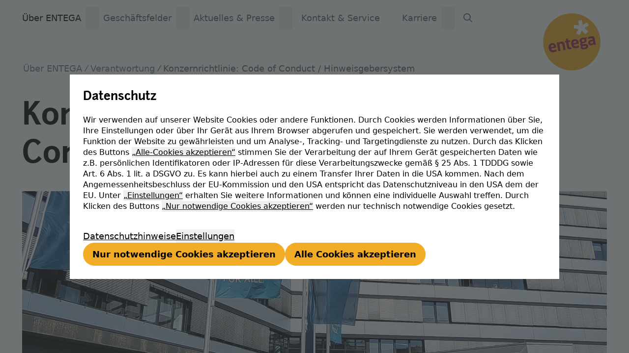

--- FILE ---
content_type: text/html; charset=utf-8
request_url: https://www.entega.ag/ueber-entega/verantwortung/unsere-konzernrichtlinie-code-of-conduct-/-hinweisgebersystem/
body_size: 11109
content:
<!DOCTYPE html>
<html lang="de">
<head>

<meta charset="utf-8">
<!-- 
	built by zimmer7.com

	This website is powered by TYPO3 - inspiring people to share!
	TYPO3 is a free open source Content Management Framework initially created by Kasper Skaarhoj and licensed under GNU/GPL.
	TYPO3 is copyright 1998-2026 of Kasper Skaarhoj. Extensions are copyright of their respective owners.
	Information and contribution at https://typo3.org/
-->


<link rel="icon" href="/_assets/90d844e7e94841206db5c5ddf4236a69/Images/Favicons/favicon.ico" type="image/vnd.microsoft.icon">
<title>Konzernrichtlinie: Code of Conduct / Hinweisgebersystem: ENTEGA AG</title>
<meta http-equiv="x-ua-compatible" content="IE=edge">
<meta name="generator" content="TYPO3 CMS">
<meta name="viewport" content="width=device-width, initial-scale=1">
<meta name="robots" content="index,follow">
<meta name="description" content="Der ENTEGA-Konzern ist einer der führenden Energie- und Infrastrukturdienstleister Deutschlands und einer der größten Anbieter von Ökostrom und klimafreundlichem Erdgas.">
<meta property="og:title" content="Konzernrichtlinie: Code of Conduct / Hinweisgebersystem">
<meta property="og:image" content="https://www.entega.ag/_assets/90d844e7e94841206db5c5ddf4236a69/Images/social-fallback.png">
<meta name="twitter:card" content="summary">
<meta name="google-site-verification" content="NJUsvHXuuKR8Am7eR2TTHoMxjRxiQiI1oZel_S2-U18">
<meta name="apple-mobile-web-app-capable" content="no">


<link rel="stylesheet" href="/typo3temp/assets/css/ffa881a9fff85eed142bb37afa6cb49b.css?1757947294" media="all">
<link rel="stylesheet" href="/_assets/f038457a108ded7ca0b077b63bfae195/Css/Main.min.css?1753174465" media="all">
<link rel="stylesheet" href="/_assets/90d844e7e94841206db5c5ddf4236a69/Assets/site.css?1769413404" media="all">
<link rel="stylesheet" href="/_assets/90d844e7e94841206db5c5ddf4236a69/Assets/font-awesome.css?1769413404" media="all">




<script>(function(w,l='lala'){w[l]=w[l]||function(k,v){(w[l].q=w[l].q||[]).push([k,v])};})(window);</script>
<script src="/_lala/ingest/js/v1/efiDcNEaQ9S2nwZm0fcNoQ" async="async"></script>

<link rel="apple-touch-icon" sizes="180x180" href="/_assets/90d844e7e94841206db5c5ddf4236a69/Images/Favicons/apple-touch-icon.png">
<link rel="icon" type="image/png" sizes="32x32" href="/_assets/90d844e7e94841206db5c5ddf4236a69/Images/Favicons/favicon-32x32.png">
<link rel="icon" type="image/png" sizes="16x16" href="/_assets/90d844e7e94841206db5c5ddf4236a69/Images/Favicons/favicon-16x16.png">
<link rel="manifest" href="/_assets/90d844e7e94841206db5c5ddf4236a69/Images/Favicons/site.webmanifest">
<link rel="mask-icon" href="/_assets/90d844e7e94841206db5c5ddf4236a69/Images/Favicons/safari-pinned-tab.svg" color="#5bbad5">
<link rel="shortcut icon" href="/_assets/90d844e7e94841206db5c5ddf4236a69/Images/Favicons/favicon.ico">
<meta name="msapplication-TileColor" content="#ffffff">
<meta name="msapplication-config" content="/_assets/90d844e7e94841206db5c5ddf4236a69/Images/Favicons/browserconfig.xml">
<meta name="theme-color" content="#ffffff">
<link rel="canonical" href="https://www.entega.ag/ueber-entega/verantwortung/unsere-konzernrichtlinie-code-of-conduct-/-hinweisgebersystem/"/>
</head>
<body>
<div class="overflow-x-hidden">
	







<div class="z-50 w-full @container sticky top-0 lg:relative">
	


	
	<div class="absolute w-screen">
		<div class="w-full mx-auto max-w-[1600px]">
			<nav data-main class="group hidden relative lg:block w-full theme-black">
				<ul class="flex pl-8 group-[.active]:bg-white gap-0.5">
					
						<li data-main-li class="group/item z-20 pb-0 flex">
							<a data-main-a aria-haspopup="true"
								href="/ueber-entega/"
								aria-expanded="false" 
								class="outline-2 outline-offset-2 outline-solid z-20 relative text-base font-normal py-2 my-3 px-2 block hover:text-black  text-black group-[.theme-white]:text-white group-[.theme-white]:group-[.active]:text-black">
								
										Über ENTEGA
									
							</a>
							
									<button type="button" data-main-button
										class="group w-6 py-2 my-3 text-xs text-black group-[.theme-white]:text-white group-[.theme-white]:group-[.active]:text-black"
										title="Über ENTEGA Untermenü öffnen">
										<i
											class="fa-regular fa-chevron-down invisible group-focus:visible transition group-[.active]/item:rotate-180"></i>
									</button>
									<div data-main-submenu class="bg-white w-full absolute left-0 top-full hidden">
										<div class="mx-auto pl-8">
											
	
			
		

	<div class="flex">
		<ul class="flex flex-wrap gap-x-3 gap-y-6 pt-2 pb-12">
			
				
	
			<li class="">
				
	
			
		

	<a href="/ueber-entega/konzern/"
		
		class="outline-2 outline-offset-2 block max-w-64 text-balance text-sm decoration-solid hover:underline px-2.5 py-3.5 text-black font-semibold leading-5  ">
		
				Konzern
			
	</a>
	

				
					
	
			
		

	<div class="flex">
		<ul class="flex flex-col">
			
				
	
			<li class="">
				
	
			
		

	<a href="/ueber-entega/konzern/vorstand/"
		
		class="outline-2 outline-offset-2 block max-w-64 text-balance text-sm decoration-solid hover:underline px-2.5 py-1 text-neutrals-900 leading-5  ">
		
				Vorstand
			
	</a>
	

				
			</li>
		

			
				
	
			<li class="">
				
	
			
		

	<a href="/ueber-entega/konzern/aufsichtsrat/"
		
		class="outline-2 outline-offset-2 block max-w-64 text-balance text-sm decoration-solid hover:underline px-2.5 py-1 text-neutrals-900 leading-5  ">
		
				Aufsichtsrat
			
	</a>
	

				
			</li>
		

			
				
	
			<li class="">
				
	
			
		

	<a href="/ueber-entega/konzern/anteilseigner/"
		
		class="outline-2 outline-offset-2 block max-w-64 text-balance text-sm decoration-solid hover:underline px-2.5 py-1 text-neutrals-900 leading-5  ">
		
				Anteilseigner
			
	</a>
	

				
			</li>
		

			
				
	
			<li class="">
				
	
			
		

	<a href="/zertifizierungen/"
		
		class="outline-2 outline-offset-2 block max-w-64 text-balance text-sm decoration-solid hover:underline px-2.5 py-1 text-neutrals-900 leading-5  ">
		
				Zertifizierungen
			
	</a>
	

				
			</li>
		

			
				
	
			<li class="">
				
	
			
		

	<a href="/ueber-entega/konzern/gleichbehandlungsstelle/"
		
		class="outline-2 outline-offset-2 block max-w-64 text-balance text-sm decoration-solid hover:underline px-2.5 py-1 text-neutrals-900 leading-5  ">
		
				Gleichbehandlungsstelle
			
	</a>
	

				
			</li>
		

			
		</ul>
	</div>

				
			</li>
		

			
				
	
			<li class="active">
				
	
			
		

	<a href="/ueber-entega/verantwortung/"
		
		class="outline-2 outline-offset-2 block max-w-64 text-balance text-sm decoration-solid hover:underline px-2.5 py-3.5 text-black font-semibold leading-5  ">
		
				Verantwortung
			
	</a>
	

				
					
	
			
		

	<div class="flex">
		<ul class="flex flex-col">
			
				
	
			<li class="">
				
	
			
		

	<a href="/ueber-entega/verantwortung/unser-selbstverstaendnis/"
		
		class="outline-2 outline-offset-2 block max-w-64 text-balance text-sm decoration-solid hover:underline px-2.5 py-1 text-neutrals-900 leading-5  ">
		
				Selbstverständnis
			
	</a>
	

				
			</li>
		

			
				
	
			<li class="">
				
	
			
		

	<a href="/ueber-entega/verantwortung/unser-nachhaltigkeitsmanagement/"
		
		class="outline-2 outline-offset-2 block max-w-64 text-balance text-sm decoration-solid hover:underline px-2.5 py-1 text-neutrals-900 leading-5  ">
		
				Nachhaltigkeitsmanagement
			
	</a>
	

				
			</li>
		

			
				
	
			<li class="">
				
	
			
		

	<a href="/ueber-entega/verantwortung/unser-nachhaltigkeitsbericht/"
		
		class="outline-2 outline-offset-2 block max-w-64 text-balance text-sm decoration-solid hover:underline px-2.5 py-1 text-neutrals-900 leading-5  ">
		
				Nachhaltigkeitsbericht
			
	</a>
	

				
			</li>
		

			
				
	
			<li class="active">
				
	
			
		

	<a href="/ueber-entega/verantwortung/unsere-konzernrichtlinie-code-of-conduct-/-hinweisgebersystem/"
		
		class="outline-2 outline-offset-2 block max-w-64 text-balance text-sm decoration-solid hover:underline px-2.5 py-1 text-neutrals-900 leading-5  underline ">
		
				Konzernrichtlinie: Code of Conduct / Hinweisgebersystem
			
	</a>
	

				
			</li>
		

			
				
	
			<li class="">
				
	
			
		

	<a href="/ueber-entega/verantwortung/sorgfaltspflichten-in-lieferketten/"
		
		class="outline-2 outline-offset-2 block max-w-64 text-balance text-sm decoration-solid hover:underline px-2.5 py-1 text-neutrals-900 leading-5  ">
		
				Sorgfaltspflichten in Lieferketten
			
	</a>
	

				
			</li>
		

			
				
	
			<li class="">
				
	
			
		

	<a href="/ueber-entega/verantwortung/branchendialog-energiewirtschaft/"
		
		class="outline-2 outline-offset-2 block max-w-64 text-balance text-sm decoration-solid hover:underline px-2.5 py-1 text-neutrals-900 leading-5  ">
		
				Branchendialog Energiewirtschaft
			
	</a>
	

				
			</li>
		

			
		</ul>
	</div>

				
			</li>
		

			
				
	
			<li class="">
				
	
			
		

	<a href="/ueber-entega/verantwortung/unser-engagement/"
		
		class="outline-2 outline-offset-2 block max-w-64 text-balance text-sm decoration-solid hover:underline px-2.5 py-3.5 text-black font-semibold leading-5  ">
		
				Engagement
			
	</a>
	

				
					
	
			
		

	<div class="flex">
		<ul class="flex flex-col">
			
				
	
			<li class="">
				
	
			
		

	<a href="/ueber-entega/verantwortung/unser-engagement/sponsoring/"
		
		class="outline-2 outline-offset-2 block max-w-64 text-balance text-sm decoration-solid hover:underline px-2.5 py-1 text-neutrals-900 leading-5  ">
		
				Sponsoring
			
	</a>
	

				
			</li>
		

			
				
	
			<li class="">
				
	
			
		

	<a href="/ueber-entega/verantwortung/unser-engagement/entega-stiftung/"
		
		class="outline-2 outline-offset-2 block max-w-64 text-balance text-sm decoration-solid hover:underline px-2.5 py-1 text-neutrals-900 leading-5  ">
		
				ENTEGA Stiftung
			
	</a>
	

				
			</li>
		

			
				
	
			<li class="">
				
	
			
		

	<a href="/ueber-entega/verantwortung/unser-engagement/entega-kindersportclub/"
		
		class="outline-2 outline-offset-2 block max-w-64 text-balance text-sm decoration-solid hover:underline px-2.5 py-1 text-neutrals-900 leading-5  ">
		
				ENTEGA Kindersportclub
			
	</a>
	

				
			</li>
		

			
		</ul>
	</div>

				
			</li>
		

			
				
	
			<li class="">
				
	
			
		

	<a href="/ueber-entega/investor-relations/"
		
		class="outline-2 outline-offset-2 block max-w-64 text-balance text-sm decoration-solid hover:underline px-2.5 py-3.5 text-black font-semibold leading-5  ">
		
				Investor Relations
			
	</a>
	

				
					
	
			
		

	<div class="flex">
		<ul class="flex flex-col">
			
				
	
			<li class="">
				
	
			
		

	<a href="/ueber-entega/investor-relations/corporate-governance/"
		
		class="outline-2 outline-offset-2 block max-w-64 text-balance text-sm decoration-solid hover:underline px-2.5 py-1 text-neutrals-900 leading-5  ">
		
				Corporate Governance
			
	</a>
	

				
			</li>
		

			
				
	
			<li class="">
				
	
			
		

	<a href="/ueber-entega/investor-relations/hauptversammlung/"
		
		class="outline-2 outline-offset-2 block max-w-64 text-balance text-sm decoration-solid hover:underline px-2.5 py-1 text-neutrals-900 leading-5  ">
		
				Hauptversammlung
			
	</a>
	

				
			</li>
		

			
				
	
			<li class="">
				
	
			
		

	<a href="/ueber-entega/investor-relations/beteiligungen/"
		
		class="outline-2 outline-offset-2 block max-w-64 text-balance text-sm decoration-solid hover:underline px-2.5 py-1 text-neutrals-900 leading-5  ">
		
				Beteiligungen
			
	</a>
	

				
			</li>
		

			
				
	
			<li class="">
				
	
			
		

	<a href="https://entega-berichte.de/"
		target="_blank" rel="noopener"
		class="outline-2 outline-offset-2 block max-w-64 text-balance text-sm decoration-solid hover:underline px-2.5 py-1 text-neutrals-900 leading-5  ">
		
				Geschäftsbericht
			
	</a>
	

				
			</li>
		

			
		</ul>
	</div>

				
			</li>
		

			
				
	
			<li>
				
						<span class="block max-w-64 text-balance text-sm px-2.5 py-3.5 text-black font-semibold leading-5">
							Weitere Themen
						</span>
					
				
					
	
			
		

	<div class="flex">
		<ul class="flex flex-col">
			
				
	
			<li class="">
				
	
			
		

	<a href="/ueber-entega/forschung-entwicklung/"
		
		class="outline-2 outline-offset-2 block max-w-64 text-balance text-sm decoration-solid hover:underline px-2.5 py-1 text-neutrals-900 leading-5  ">
		
				Forschung &amp; Entwicklung
			
	</a>
	

				
			</li>
		

			
				
	
			<li class="">
				
	
			
		

	<a href="/ueber-entega/zentraleinkauf/"
		
		class="outline-2 outline-offset-2 block max-w-64 text-balance text-sm decoration-solid hover:underline px-2.5 py-1 text-neutrals-900 leading-5  ">
		
				Zentraleinkauf
			
	</a>
	

				
			</li>
		

			
				
	
			<li class="">
				
	
			
		

	<a href="/ueber-entega/entega-startup/"
		
		class="outline-2 outline-offset-2 block max-w-64 text-balance text-sm decoration-solid hover:underline px-2.5 py-1 text-neutrals-900 leading-5  ">
		
				ENTEGA Startup
			
	</a>
	

				
			</li>
		

			
		</ul>
	</div>

				
			</li>
		

			
		</ul>
	</div>

											
										</div>
									</div>
								
						</li>
					
						<li data-main-li class="group/item z-20 pb-0 flex">
							<a data-main-a aria-haspopup="true"
								href="/geschaeftsfelder/"
								aria-expanded="false" 
								class="outline-2 outline-offset-2 outline-solid z-20 relative text-base font-normal py-2 my-3 px-2 block hover:text-black  text-neutrals-700 group-[.theme-white]:text-neutrals-100 group-[.theme-white]:group-[.active]:text-neutrals-700 group-[.theme-white]:group-[.active]:hover:text-black group-[.active]/item:!text-black ">
								
										Geschäftsfelder
									
							</a>
							
									<button type="button" data-main-button
										class="group w-6 py-2 my-3 text-xs text-black group-[.theme-white]:text-white group-[.theme-white]:group-[.active]:text-black"
										title="Geschäftsfelder Untermenü öffnen">
										<i
											class="fa-regular fa-chevron-down invisible group-focus:visible transition group-[.active]/item:rotate-180"></i>
									</button>
									<div data-main-submenu class="bg-white w-full absolute left-0 top-full hidden">
										<div class="mx-auto pl-8">
											
	
			
		

	<div class="flex">
		<ul class="flex flex-wrap gap-x-3 gap-y-6 pt-2 pb-12">
			
				
	
			<li class="">
				
	
			
		

	<a href="/geschaeftsfelder/erzeugung/"
		
		class="outline-2 outline-offset-2 block max-w-64 text-balance text-sm decoration-solid hover:underline px-2.5 py-3.5 text-black font-semibold leading-5  ">
		
				Erzeugung
			
	</a>
	

				
					
	
			
		

	<div class="flex">
		<ul class="flex flex-col">
			
				
	
			<li class="">
				
	
			
		

	<a href="/geschaeftsfelder/erzeugung/windenergie/"
		
		class="outline-2 outline-offset-2 block max-w-64 text-balance text-sm decoration-solid hover:underline px-2.5 py-1 text-neutrals-900 leading-5  ">
		
				Windenergie
			
	</a>
	

				
			</li>
		

			
				
	
			<li class="">
				
	
			
		

	<a href="/geschaeftsfelder/erzeugung/sonnenenergie/"
		
		class="outline-2 outline-offset-2 block max-w-64 text-balance text-sm decoration-solid hover:underline px-2.5 py-1 text-neutrals-900 leading-5  ">
		
				Sonnenenergie
			
	</a>
	

				
			</li>
		

			
				
	
			<li class="">
				
	
			
		

	<a href="/geschaeftsfelder/erzeugung/geothermie/"
		
		class="outline-2 outline-offset-2 block max-w-64 text-balance text-sm decoration-solid hover:underline px-2.5 py-1 text-neutrals-900 leading-5  ">
		
				Geothermie
			
	</a>
	

				
			</li>
		

			
				
	
			<li class="">
				
	
			
		

	<a href="/geschaeftsfelder/erzeugung/konventionelle-energien/"
		
		class="outline-2 outline-offset-2 block max-w-64 text-balance text-sm decoration-solid hover:underline px-2.5 py-1 text-neutrals-900 leading-5  ">
		
				Konventionelle Energien
			
	</a>
	

				
			</li>
		

			
		</ul>
	</div>

				
			</li>
		

			
				
	
			<li class="">
				
	
			
		

	<a href="/geschaeftsfelder/vertrieb/"
		
		class="outline-2 outline-offset-2 block max-w-64 text-balance text-sm decoration-solid hover:underline px-2.5 py-3.5 text-black font-semibold leading-5  ">
		
				Vertrieb
			
	</a>
	

				
					
	
			
		

	<div class="flex">
		<ul class="flex flex-col">
			
				
	
			<li class="">
				
	
			
		

	<a href="/geschaeftsfelder/vertrieb/strom/"
		
		class="outline-2 outline-offset-2 block max-w-64 text-balance text-sm decoration-solid hover:underline px-2.5 py-1 text-neutrals-900 leading-5  ">
		
				Strom
			
	</a>
	

				
			</li>
		

			
				
	
			<li class="">
				
	
			
		

	<a href="/geschaeftsfelder/vertrieb/erdgas/"
		
		class="outline-2 outline-offset-2 block max-w-64 text-balance text-sm decoration-solid hover:underline px-2.5 py-1 text-neutrals-900 leading-5  ">
		
				Erdgas
			
	</a>
	

				
			</li>
		

			
				
	
			<li class="">
				
	
			
		

	<a href="/geschaeftsfelder/vertrieb/gebaeudetechnik/"
		
		class="outline-2 outline-offset-2 block max-w-64 text-balance text-sm decoration-solid hover:underline px-2.5 py-1 text-neutrals-900 leading-5  ">
		
				Gebäudetechnik
			
	</a>
	

				
			</li>
		

			
				
	
			<li class="">
				
	
			
		

	<a href="/geschaeftsfelder/vertrieb/fernwaerme/"
		
		class="outline-2 outline-offset-2 block max-w-64 text-balance text-sm decoration-solid hover:underline px-2.5 py-1 text-neutrals-900 leading-5  ">
		
				Fernwärme
			
	</a>
	

				
			</li>
		

			
				
	
			<li class="">
				
	
			
		

	<a href="/geschaeftsfelder/vertrieb/trinkwasser/"
		
		class="outline-2 outline-offset-2 block max-w-64 text-balance text-sm decoration-solid hover:underline px-2.5 py-1 text-neutrals-900 leading-5  ">
		
				Trinkwasser
			
	</a>
	

				
			</li>
		

			
				
	
			<li class="">
				
	
			
		

	<a href="/geschaeftsfelder/vertrieb/telekommunikation/"
		
		class="outline-2 outline-offset-2 block max-w-64 text-balance text-sm decoration-solid hover:underline px-2.5 py-1 text-neutrals-900 leading-5  ">
		
				Telekommunikation
			
	</a>
	

				
			</li>
		

			
		</ul>
	</div>

				
			</li>
		

			
				
	
			<li class="">
				
	
			
		

	<a href="/geschaeftsfelder/netze/"
		
		class="outline-2 outline-offset-2 block max-w-64 text-balance text-sm decoration-solid hover:underline px-2.5 py-3.5 text-black font-semibold leading-5  ">
		
				Netze
			
	</a>
	

				
					
	
			
		

	<div class="flex">
		<ul class="flex flex-col">
			
				
	
			<li class="">
				
	
			
		

	<a href="/geschaeftsfelder/netze/stromnetz/"
		
		class="outline-2 outline-offset-2 block max-w-64 text-balance text-sm decoration-solid hover:underline px-2.5 py-1 text-neutrals-900 leading-5  ">
		
				Stromnetz
			
	</a>
	

				
			</li>
		

			
				
	
			<li class="">
				
	
			
		

	<a href="/geschaeftsfelder/netze/erdgasnetz/"
		
		class="outline-2 outline-offset-2 block max-w-64 text-balance text-sm decoration-solid hover:underline px-2.5 py-1 text-neutrals-900 leading-5  ">
		
				Erdgasnetz
			
	</a>
	

				
			</li>
		

			
				
	
			<li class="">
				
	
			
		

	<a href="/geschaeftsfelder/netze/wassernetz/"
		
		class="outline-2 outline-offset-2 block max-w-64 text-balance text-sm decoration-solid hover:underline px-2.5 py-1 text-neutrals-900 leading-5  ">
		
				Wassernetz
			
	</a>
	

				
			</li>
		

			
				
	
			<li class="">
				
	
			
		

	<a href="/geschaeftsfelder/netze/fernwaermenetz/"
		
		class="outline-2 outline-offset-2 block max-w-64 text-balance text-sm decoration-solid hover:underline px-2.5 py-1 text-neutrals-900 leading-5  ">
		
				Fernwärmenetz
			
	</a>
	

				
			</li>
		

			
				
	
			<li class="">
				
	
			
		

	<a href="/geschaeftsfelder/netze/strassenbeleuchtung/"
		
		class="outline-2 outline-offset-2 block max-w-64 text-balance text-sm decoration-solid hover:underline px-2.5 py-1 text-neutrals-900 leading-5  ">
		
				Straßenbeleuchtung
			
	</a>
	

				
			</li>
		

			
				
	
			<li class="">
				
	
			
		

	<a href="/geschaeftsfelder/netze/telekommunikation/"
		
		class="outline-2 outline-offset-2 block max-w-64 text-balance text-sm decoration-solid hover:underline px-2.5 py-1 text-neutrals-900 leading-5  ">
		
				Telekommunikation
			
	</a>
	

				
			</li>
		

			
		</ul>
	</div>

				
			</li>
		

			
				
	
			<li class="">
				
	
			
		

	<a href="/geschaeftsfelder/oeffentl-rechtl-betriebsfuehrung/"
		
		class="outline-2 outline-offset-2 block max-w-64 text-balance text-sm decoration-solid hover:underline px-2.5 py-3.5 text-black font-semibold leading-5  ">
		
				Öffentl.-Rechtl. Betriebsführung
			
	</a>
	

				
					
	
			
		

	<div class="flex">
		<ul class="flex flex-col">
			
				
	
			<li class="">
				
	
			
		

	<a href="/geschaeftsfelder/oeffentl-rechtl-betriebsfuehrung/trinkwasserversorgung/"
		
		class="outline-2 outline-offset-2 block max-w-64 text-balance text-sm decoration-solid hover:underline px-2.5 py-1 text-neutrals-900 leading-5  ">
		
				Trinkwasserversorgung
			
	</a>
	

				
			</li>
		

			
				
	
			<li class="">
				
	
			
		

	<a href="/geschaeftsfelder/oeffentl-rechtl-betriebsfuehrung/abwasserreinigung/"
		
		class="outline-2 outline-offset-2 block max-w-64 text-balance text-sm decoration-solid hover:underline px-2.5 py-1 text-neutrals-900 leading-5  ">
		
				Abwasserreinigung
			
	</a>
	

				
			</li>
		

			
				
	
			<li class="">
				
	
			
		

	<a href="/geschaeftsfelder/oeffentl-rechtl-betriebsfuehrung/abfallentsorgung/"
		
		class="outline-2 outline-offset-2 block max-w-64 text-balance text-sm decoration-solid hover:underline px-2.5 py-1 text-neutrals-900 leading-5  ">
		
				Abfallentsorgung
			
	</a>
	

				
			</li>
		

			
		</ul>
	</div>

				
			</li>
		

			
				
	
			<li>
				
						<span class="block max-w-64 text-balance text-sm px-2.5 py-3.5 text-black font-semibold leading-5">
							Weitere Geschäftsfelder
						</span>
					
				
					
	
			
		

	<div class="flex">
		<ul class="flex flex-col">
			
				
	
			<li class="">
				
	
			
		

	<a href="/geschaeftsfelder/handel/"
		
		class="outline-2 outline-offset-2 block max-w-64 text-balance text-sm decoration-solid hover:underline px-2.5 py-1 text-neutrals-900 leading-5  ">
		
				Handel
			
	</a>
	

				
			</li>
		

			
				
	
			<li class="">
				
	
			
		

	<a href="/geschaeftsfelder/shared-services/"
		
		class="outline-2 outline-offset-2 block max-w-64 text-balance text-sm decoration-solid hover:underline px-2.5 py-1 text-neutrals-900 leading-5  ">
		
				IT-Services &amp; Abrechnung
			
	</a>
	

				
			</li>
		

			
				
	
			<li>
				
						<span class="block max-w-64 text-balance text-sm decoration-solid px-2.5 py-1 text-neutrals-500 leading-5">
							Administration
						</span>
					
				
			</li>
		

			
				
	
			<li>
				
						<span class="block max-w-64 text-balance text-sm decoration-solid px-2.5 py-1 text-neutrals-500 leading-5">
							Spezifische Geschäftsmodelle
						</span>
					
				
			</li>
		

			
				
	
			<li>
				
						<span class="block max-w-64 text-balance text-sm decoration-solid px-2.5 py-1 text-neutrals-500 leading-5">
							Sonstige Beteiligungen
						</span>
					
				
			</li>
		

			
		</ul>
	</div>

				
			</li>
		

			
		</ul>
	</div>

											
										</div>
									</div>
								
						</li>
					
						<li data-main-li class="group/item z-20 pb-0 flex">
							<a data-main-a aria-haspopup="true"
								href="/aktuelles-presse/"
								aria-expanded="false" 
								class="outline-2 outline-offset-2 outline-solid z-20 relative text-base font-normal py-2 my-3 px-2 block hover:text-black  text-neutrals-700 group-[.theme-white]:text-neutrals-100 group-[.theme-white]:group-[.active]:text-neutrals-700 group-[.theme-white]:group-[.active]:hover:text-black group-[.active]/item:!text-black ">
								
										Aktuelles &amp; Presse
									
							</a>
							
									<button type="button" data-main-button
										class="group w-6 py-2 my-3 text-xs text-black group-[.theme-white]:text-white group-[.theme-white]:group-[.active]:text-black"
										title="Aktuelles &amp; Presse Untermenü öffnen">
										<i
											class="fa-regular fa-chevron-down invisible group-focus:visible transition group-[.active]/item:rotate-180"></i>
									</button>
									<div data-main-submenu class="bg-white w-full absolute left-0 top-full hidden">
										<div class="mx-auto pl-8">
											
	
			
		

	<div class="flex">
		<ul class="flex flex-wrap gap-x-3 gap-y-6 pt-2 pb-12">
			
				
	
			<li>
				
						<span class="block max-w-64 text-balance text-sm px-2.5 py-3.5 text-black font-semibold leading-5">
							Presse
						</span>
					
				
					
	
			
		

	<div class="flex">
		<ul class="flex flex-col">
			
				
	
			<li class="">
				
	
			
		

	<a href="/aktuelles-presse/pressemeldungen/"
		
		class="outline-2 outline-offset-2 block max-w-64 text-balance text-sm decoration-solid hover:underline px-2.5 py-1 text-neutrals-900 leading-5  ">
		
				Aktuelle Pressemeldungen
			
	</a>
	

				
			</li>
		

			
		</ul>
	</div>

				
			</li>
		

			
				
	
			<li>
				
						<span class="block max-w-64 text-balance text-sm px-2.5 py-3.5 text-black font-semibold leading-5">
							Mediathek
						</span>
					
				
					
	
			
		

	<div class="flex">
		<ul class="flex flex-col">
			
				
	
			<li class="">
				
	
			
		

	<a href="/podcast/"
		
		class="outline-2 outline-offset-2 block max-w-64 text-balance text-sm decoration-solid hover:underline px-2.5 py-1 text-neutrals-900 leading-5  ">
		
				Podcast &quot;Marie-Luise Wolff trifft...&quot;
			
	</a>
	

				
			</li>
		

			
				
	
			<li class="">
				
	
			
		

	<a href="/aktuelles-presse/entega-energiegespraech/"
		
		class="outline-2 outline-offset-2 block max-w-64 text-balance text-sm decoration-solid hover:underline px-2.5 py-1 text-neutrals-900 leading-5  ">
		
				ENTEGA Energiegespräch
			
	</a>
	

				
			</li>
		

			
		</ul>
	</div>

				
			</li>
		

			
				
	
			<li>
				
						<span class="block max-w-64 text-balance text-sm px-2.5 py-3.5 text-black font-semibold leading-5">
							Aktionen &amp; Angebote
						</span>
					
				
					
	
			
		

	<div class="flex">
		<ul class="flex flex-col">
			
				
	
			<li class="">
				
	
			
		

	<a href="/aktuelles-presse/entega-buergerbeteiligung/"
		
		class="outline-2 outline-offset-2 block max-w-64 text-balance text-sm decoration-solid hover:underline px-2.5 py-1 text-neutrals-900 leading-5  ">
		
				ENTEGA Bürgerbeteiligung
			
	</a>
	

				
			</li>
		

			
				
	
			<li class="">
				
	
			
		

	<a href="/aktuelles-presse/storchen-webcam/"
		
		class="outline-2 outline-offset-2 block max-w-64 text-balance text-sm decoration-solid hover:underline px-2.5 py-1 text-neutrals-900 leading-5  ">
		
				Storchen-Webcam
			
	</a>
	

				
			</li>
		

			
		</ul>
	</div>

				
			</li>
		

			
				
	
			<li>
				
						<span class="block max-w-64 text-balance text-sm px-2.5 py-3.5 text-black font-semibold leading-5">
							Weitere Themen
						</span>
					
				
					
	
			
		

	<div class="flex">
		<ul class="flex flex-col">
			
				
	
			<li class="">
				
	
			
		

	<a href="/aktuelles-presse/alarmstufe-notfallplan-gas/"
		
		class="outline-2 outline-offset-2 block max-w-64 text-balance text-sm decoration-solid hover:underline px-2.5 py-1 text-neutrals-900 leading-5  ">
		
				Fragen &amp; Antworten zur Alarmstufe des Notfallplans Gas
			
	</a>
	

				
			</li>
		

			
				
	
			<li class="">
				
	
			
		

	<a href="/aktuelles-presse/informationen-ueber-das-gtkw/"
		
		class="outline-2 outline-offset-2 block max-w-64 text-balance text-sm decoration-solid hover:underline px-2.5 py-1 text-neutrals-900 leading-5  ">
		
				Informationen über das GTKW
			
	</a>
	

				
			</li>
		

			
		</ul>
	</div>

				
			</li>
		

			
		</ul>
	</div>

											
										</div>
									</div>
								
						</li>
					
						<li data-main-li class="group/item z-20 pb-0 flex">
							<a data-main-a aria-haspopup="true"
								href="/kontakt-service/"
								aria-expanded="false" 
								class="outline-2 outline-offset-2 outline-solid z-20 relative text-base font-normal py-2 my-3 px-2 block hover:text-black px-4 mr-4 text-neutrals-700 group-[.theme-white]:text-neutrals-100 group-[.theme-white]:group-[.active]:text-neutrals-700 group-[.theme-white]:group-[.active]:hover:text-black group-[.active]/item:!text-black ">
								
										Kontakt &amp; Service
									
							</a>
							
									<div class="bg-white w-full absolute left-0 top-full hidden h-24 rounded-br-3xl"> </div>
								
						</li>
					
						<li data-main-li class="group/item z-20 pb-0 flex">
							<a data-main-a aria-haspopup="true"
								href="/karriere/"
								aria-expanded="false" 
								class="outline-2 outline-offset-2 outline-solid z-20 relative text-base font-normal py-2 my-3 px-2 block hover:text-black  text-neutrals-700 group-[.theme-white]:text-neutrals-100 group-[.theme-white]:group-[.active]:text-neutrals-700 group-[.theme-white]:group-[.active]:hover:text-black group-[.active]/item:!text-black ">
								
										Karriere
									
							</a>
							
									<button type="button" data-main-button
										class="group w-6 py-2 my-3 text-xs text-black group-[.theme-white]:text-white group-[.theme-white]:group-[.active]:text-black"
										title="Karriere Untermenü öffnen">
										<i
											class="fa-regular fa-chevron-down invisible group-focus:visible transition group-[.active]/item:rotate-180"></i>
									</button>
									<div data-main-submenu class="bg-white w-full absolute left-0 top-full hidden">
										<div class="mx-auto pl-8">
											
	
			
		

	<div class="flex">
		<ul class="flex flex-wrap gap-x-3 gap-y-6 pt-2 pb-12">
			
				
	
			<li class="">
				
	
			
		

	<a href="/karriere/jobs/"
		
		class="outline-2 outline-offset-2 block max-w-64 text-balance text-sm decoration-solid hover:underline px-2.5 py-3.5 text-black font-semibold leading-5  ">
		
				Jobsuche
			
	</a>
	

				
					
	
			
		

	<div class="flex">
		<ul class="flex flex-col">
			
				
	
			<li class="">
				
	
			
		

	<a href="/karriere/jobs/"
		
		class="outline-2 outline-offset-2 block max-w-64 text-balance text-sm decoration-solid hover:underline px-2.5 py-1 text-neutrals-900 leading-5  ">
		
				Aktuelle Stellenangebote
			
	</a>
	

				
			</li>
		

			
				
	
			<li class="">
				
	
			
		

	<a href="/karriere/jobs/stellenanzeige/77-initiativbewerbung/bewerben"
		
		class="outline-2 outline-offset-2 block max-w-64 text-balance text-sm decoration-solid hover:underline px-2.5 py-1 text-neutrals-900 leading-5  ">
		
				Initiativbewerbung
			
	</a>
	

				
			</li>
		

			
		</ul>
	</div>

				
			</li>
		

			
				
	
			<li class="">
				
	
			
		

	<a href="/karriere/schuelerinnen-schueler/"
		
		class="outline-2 outline-offset-2 block max-w-64 text-balance text-sm decoration-solid hover:underline px-2.5 py-3.5 text-black font-semibold leading-5  ">
		
				Schülerinnen &amp; Schüler
			
	</a>
	

				
					
	
			
		

	<div class="flex">
		<ul class="flex flex-col">
			
				
	
			<li class="">
				
	
			
		

	<a href="/karriere/schuelerinnen-schueler/ausbildung/"
		
		class="outline-2 outline-offset-2 block max-w-64 text-balance text-sm decoration-solid hover:underline px-2.5 py-1 text-neutrals-900 leading-5  ">
		
				Ausbildung
			
	</a>
	

				
			</li>
		

			
				
	
			<li class="">
				
	
			
		

	<a href="/karriere/schuelerinnen-schueler/duales-studium/"
		
		class="outline-2 outline-offset-2 block max-w-64 text-balance text-sm decoration-solid hover:underline px-2.5 py-1 text-neutrals-900 leading-5  ">
		
				Duales Studium
			
	</a>
	

				
			</li>
		

			
				
	
			<li class="">
				
	
			
		

	<a href="/karriere/schuelerinnen-schueler/schuelerpraktikum/"
		
		class="outline-2 outline-offset-2 block max-w-64 text-balance text-sm decoration-solid hover:underline px-2.5 py-1 text-neutrals-900 leading-5  ">
		
				Schulpraktikum
			
	</a>
	

				
			</li>
		

			
				
	
			<li class="">
				
	
			
		

	<a href="/karriere/schuelerinnen-schueler/einstiegsqualifizierung/"
		
		class="outline-2 outline-offset-2 block max-w-64 text-balance text-sm decoration-solid hover:underline px-2.5 py-1 text-neutrals-900 leading-5  ">
		
				Einstiegsqualifizierung
			
	</a>
	

				
			</li>
		

			
		</ul>
	</div>

				
			</li>
		

			
				
	
			<li class="">
				
	
			
		

	<a href="/karriere/jobs/?anstellungsart=Berufseinsteiger"
		
		class="outline-2 outline-offset-2 block max-w-64 text-balance text-sm decoration-solid hover:underline px-2.5 py-3.5 text-black font-semibold leading-5  ">
		
				Studierende &amp; Berufseinsteigende
			
	</a>
	

				
					
	
			
		

	<div class="flex">
		<ul class="flex flex-col">
			
				
	
			<li class="">
				
	
			
		

	<a href="/karriere/jobs/?anstellungsart=Berufseinsteiger"
		
		class="outline-2 outline-offset-2 block max-w-64 text-balance text-sm decoration-solid hover:underline px-2.5 py-1 text-neutrals-900 leading-5  ">
		
				Direkteinstieg
			
	</a>
	

				
			</li>
		

			
				
	
			<li class="">
				
	
			
		

	<a href="/karriere/jobs-bei-entega/werkstudentenjob/"
		
		class="outline-2 outline-offset-2 block max-w-64 text-balance text-sm decoration-solid hover:underline px-2.5 py-1 text-neutrals-900 leading-5  ">
		
				Werkstudentenjob
			
	</a>
	

				
			</li>
		

			
		</ul>
	</div>

				
			</li>
		

			
				
	
			<li class="">
				
	
			
		

	<a href="/karriere/fachkraefte-berufserfahrene/direkteinstieg/"
		
		class="outline-2 outline-offset-2 block max-w-64 text-balance text-sm decoration-solid hover:underline px-2.5 py-3.5 text-black font-semibold leading-5  ">
		
				Fachkräfte &amp; Berufserfahrene
			
	</a>
	

				
					
	
			
		

	<div class="flex">
		<ul class="flex flex-col">
			
				
	
			<li class="">
				
	
			
		

	<a href="/karriere/fachkraefte-berufserfahrene/direkteinstieg/"
		
		class="outline-2 outline-offset-2 block max-w-64 text-balance text-sm decoration-solid hover:underline px-2.5 py-1 text-neutrals-900 leading-5  ">
		
				Direkteinstieg
			
	</a>
	

				
			</li>
		

			
		</ul>
	</div>

				
			</li>
		

			
				
	
			<li>
				
						<span class="block max-w-64 text-balance text-sm px-2.5 py-3.5 text-black font-semibold leading-5">
							ENTEGA als Arbeitgeber
						</span>
					
				
					
	
			
		

	<div class="flex">
		<ul class="flex flex-col">
			
				
	
			<li class="">
				
	
			
		

	<a href="/karriere/entega-als-arbeitgeber/warum-entega/"
		
		class="outline-2 outline-offset-2 block max-w-64 text-balance text-sm decoration-solid hover:underline px-2.5 py-1 text-neutrals-900 leading-5  ">
		
				Warum ENTEGA
			
	</a>
	

				
			</li>
		

			
				
	
			<li class="">
				
	
			
		

	<a href="/karriere/entega-als-arbeitgeber/tochterunternehmen/"
		
		class="outline-2 outline-offset-2 block max-w-64 text-balance text-sm decoration-solid hover:underline px-2.5 py-1 text-neutrals-900 leading-5  ">
		
				Tochterunternehmen
			
	</a>
	

				
			</li>
		

			
				
	
			<li class="">
				
	
			
		

	<a href="/karriere/arbeitswelten/"
		
		class="outline-2 outline-offset-2 block max-w-64 text-balance text-sm decoration-solid hover:underline px-2.5 py-1 text-neutrals-900 leading-5  ">
		
				Arbeitswelten
			
	</a>
	

				
			</li>
		

			
		</ul>
	</div>

				
			</li>
		

			
				
	
			<li>
				
						<span class="block max-w-64 text-balance text-sm px-2.5 py-3.5 text-black font-semibold leading-5">
							ENTEGA kennenlernen
						</span>
					
				
					
	
			
		

	<div class="flex">
		<ul class="flex flex-col">
			
				
	
			<li class="">
				
	
			
		

	<a href="/karriere/azubi-talk/"
		
		class="outline-2 outline-offset-2 block max-w-64 text-balance text-sm decoration-solid hover:underline px-2.5 py-1 text-neutrals-900 leading-5  ">
		
				Azubi-Talk
			
	</a>
	

				
			</li>
		

			
				
	
			<li class="">
				
	
			
		

	<a href="/karriere/berufsorientierung/"
		
		class="outline-2 outline-offset-2 block max-w-64 text-balance text-sm decoration-solid hover:underline px-2.5 py-1 text-neutrals-900 leading-5  ">
		
				Berufsorientierung
			
	</a>
	

				
			</li>
		

			
				
	
			<li class="">
				
	
			
		

	<a href="/karriere/jobmessen-veranstaltungen/"
		
		class="outline-2 outline-offset-2 block max-w-64 text-balance text-sm decoration-solid hover:underline px-2.5 py-1 text-neutrals-900 leading-5  ">
		
				Jobmessen &amp; Veranstaltungen
			
	</a>
	

				
			</li>
		

			
		</ul>
	</div>

				
			</li>
		

			
		</ul>
	</div>

											
										</div>
									</div>
								
						</li>
					
						<li data-main-li class="group/item z-20 pb-0 flex">
							<a data-main-a aria-haspopup="true"
								href="/suche/"
								aria-expanded="false" 
								class="outline-2 outline-offset-2 outline-solid z-20 relative text-base font-normal py-2 my-3 px-2 block hover:text-black px-4 mr-4 text-neutrals-700 group-[.theme-white]:text-neutrals-100 group-[.theme-white]:group-[.active]:text-neutrals-700 group-[.theme-white]:group-[.active]:hover:text-black group-[.active]/item:!text-black ">
								
										<i class="fa-regular fa-search"></i>
										<span class="sr-only">Suche</span>
									
							</a>
							
									<div class="bg-white w-full absolute left-0 top-full hidden h-24 rounded-br-3xl"> </div>
								
						</li>
					
				</ul>
				<div data-main-mask
					class="fixed top-0 left-0 w-screen h-screen bg-neutrals-700 opacity-30 hidden group-[.active]:block z-[-1]">
				</div>
			</nav>
		</div>
	</div>










	<div class="absolute w-screen">
		<div class="mx-auto max-w-[1600px] px-3 @md:px-6 lg:px-10 gap-3 justify-between items-start flex h-16">
			<div>
				<nav class="flex lg:hidden text-xl items-center bg-neutrals-100 rounded shadow mt-3 overflow-hidden">
					<button id="mobile-menu-toggle" type="button" aria-label="mobile navigation"
						class="px-4 py-2.5 hover:bg-neutrals-300">
						<i class="fa-regular fa-bars"></i>
						<span class="sr-only">Navigation öffnen</span>
					</button>
					
						<a class="px-4 py-2.5 hover:bg-neutrals-300" href="/suche/"><i
								class="text-lg fa-regular fa-search"></i>
							<span class="sr-only">Zur Suche</span>
						</a>
					
				</nav>
			</div>
			
		
	


	<a class="w-auto h-20 lg:h-32 z-20 p-3 lg:mt-3" title="Zur Startseite" href="/">
		<img class="h-full w-auto" src="/fileadmin/Logo.svg" width="169" height="169" alt="ENTEGA AG Logo" />
	</a>

		</div>
	</div>
</div>


	<div class="flex flex-col justify-between items-stretch w-screen h-screen">
		<div class="w-full mx-auto max-w-[1600px]">
			<!--TYPO3SEARCH_begin-->
			
	<main class="@container pt-24 lg:pt-28">
		
			
	<nav class="mx-auto max-w-[1600px] px-3 @md:px-6 lg:px-10 text-base" aria-label="ENTEGA AG">
		<ul class="flex items-center flex-wrap px-0.5">
			
				
						
								
							
					
			
				
						
								<li>
									<a href="/ueber-entega/" class="inline-flex items-center text-neutrals-500">
										<span
											class="whitespace-nowrap decoration hover:underline inline-block truncate max-w-[20ch]">Über ENTEGA</span>
										<i class="fa-regular fa-slash-forward px-1 text-neutrals-700 text-xs"></i>
									</a>
								</li>
							
					
			
				
						
								<li>
									<a href="/ueber-entega/verantwortung/" class="inline-flex items-center text-neutrals-500">
										<span
											class="whitespace-nowrap decoration hover:underline inline-block truncate max-w-[20ch]">Verantwortung</span>
										<i class="fa-regular fa-slash-forward px-1 text-neutrals-700 text-xs"></i>
									</a>
								</li>
							
					
			
				
						<li>
							<a href="/ueber-entega/verantwortung/unsere-konzernrichtlinie-code-of-conduct-/-hinweisgebersystem/" class="whitespace-nowrap text-neutrals-700">Konzernrichtlinie: Code of Conduct / Hinweisgebersystem</a>
						</li>
					
			
		</ul>
	</nav>

		
		
			<div class="teaser space-y-6 lg:space-y-10 mb-6 lg:mb-10">
				

		<div
			class="ce group textmedia default">
			<div id="c49264"></div>
			<div
				class="layout layout-0 imageorient-10">
				

				
	
			
				<div class="imagecols-1">
					
						


	

	

	

	



		
				
						
	<figure class="image overflow-hidden relative">
		<picture>
			
			
				
			
			
					

					
					

					
						<source srcset="/fileadmin/_processed_/4/7/csm_code-of-conduct_1bea623099.jpg 460w
						
							,/fileadmin/_processed_/4/7/csm_code-of-conduct_c02c615654.jpg 640w
						
							,/fileadmin/_processed_/4/7/csm_code-of-conduct_c921217388.jpg 768w
						
							,/fileadmin/_processed_/4/7/csm_code-of-conduct_716e5b0e6f.jpg 1024w
						
							,/fileadmin/_processed_/4/7/csm_code-of-conduct_b6b6991a46.jpg 1280w
						
							,/fileadmin/_processed_/4/7/csm_code-of-conduct_583fcd8eff.jpg 1600w" sizes="100vw" />
					

					<img loading="" alt="Modernes Bürogebäude der ENTEGA mit Fahnenmasten, Grünflächen und einem blauen Himmel." src="/fileadmin/_processed_/4/7/csm_code-of-conduct_1143a78c8d.jpg" width="380" height="214" />
				
		</picture>
		
		
		
		
	</figure>

					
			
	







					
				</div>
			
			
				<div class="content">
					


	
			
	
		
		
		
		
		<header class="relative e-prose ">
			
			
			



			


	
			
			
			<h1 class="h1 relative">
				Konzernrichtlinie: Code of Conduct / Hinweisgebersystem
				
				
			</h1>
		



			



		</header>
	

		





					
					
	

				</div>
			
		

			</div>
			

			
		</div>
	


			</div>
		
		
			<div class="space-y-6 lg:space-y-10">
				

		<div
			class="ce group textmedia default">
			<div id="c45453"></div>
			<div
				class="layout layout-120">
				

				
	
			


	
			<div class="sticky-header">
				
	
		
		
		
		
		<header class="relative e-prose ">
			
			
			



			


	
			
			
			<h2 class="h2 relative">
				Rechtmäßig und verantwortungsbewusst handeln.
				
				
			</h2>
		



			



		</header>
	

			</div>
		





			<div class="imageorient-2">
				
				
					<div class="e-prose">
						<p>Der ENTEGA-Konzern versteht sich als ein Wegbereiter verantwortungsbewussten Handelns in der deutschen (Energie-) Wirtschaft: ökologisch nachhaltig, wirtschaftlich erfolgreich und weitblickend in der Entwicklung einer innovativen und zukunftsorientierten Energie-, Wärme- und Telekommunikationsversorgung investiert ENTEGA konsequent in Anlagen zur Erzeugung Erneuerbarer Energien sowie in den Betrieb und Ausbau ihrer Fernwärme- und Glasfasernetze. Ein Faktor für den Erfolg besteht in der Unternehmenskultur der ENTEGA. Diese ist geprägt von Vertrauen, Integrität, Aufrichtigkeit und fairem Umgang untereinander und mit den Geschäftspartnern der ENTEGA.</p>
<p>Die Kunden und Geschäftspartner der ENTEGA dürfen darauf vertrauen, dass die ENTEGA auf der Grundlage hoher ethischer Standards arbeitet, ihre Verpflichtungen verlässlich erfüllt und als fairer Geschäftspartner rechtschaffend handelt. Die Reputation der ENTEGA ist von der Einhaltung dieser Werte abhängig. Die strikte Einhaltung von Gesetzen und konzerninternen Richtlinien ist daher unabdingbar und von jeder Mitarbeiterin/von jedem Mitarbeiter der ENTEGA zu beachten. Darüber hinaus leben die Führungskräfte der ENTEGA diese ethischen Grundsätze und werben für deren Einhaltung. Verstöße werden von der ENTEGA nicht hingenommen. Sie werden konsequent verfolgt und sanktioniert.</p>
<p>Die vorliegende Konzernrichtlinie Code of Conduct der ENTEGA (nachfolgend „Konzernrichtlinie Code of Conduct“) vermittelt die wesentlichen Grundsätze und Regeln für rechtmäßiges und verantwortungsbewusstes Verhalten. Sie setzt Maßstäbe und gibt Hinweise für die praktische Umsetzung der Verhaltensgrundsätze im Geschäftsalltag. Die Werte, die in den nachfolgenden Regelungen konkretisiert werden, müssen als Maßstab für das Verhalten im Geschäftsverkehr gesehen werden. Auf diese Weise tragen die Mitarbeiter der ENTEGA alle entscheidend zur guten Reputation und damit zum Erfolg der ENTEGA bei.</p>
<p>Auch von den Geschäftspartnern der ENTEGA wird erwartet, dass sie für sich vergleichbare ethische Grundsätze auf der Grundlage des geltenden Rechts und anerkannter Werte aufgestellt haben und sich in der Zusammenarbeit mit der ENTEGA an diese halten. Deshalb hat die ENTEGA „Verhaltensprinzipien für Lieferanten im ENTEGA-Konzern“ erarbeitet.&nbsp;<br>&nbsp;</p>
<p><a href="/fileadmin/downloads/konzern/ENTEGA_Code_of_Conduct.pdf" target="_blank" class="btn btn-special">Broschüre "Code of Conduct" (PDF)</a></p>
					</div>
				
				
	

			</div>
		

			</div>
			

			
		</div>
	



		<div
			class="ce group textmedia default">
			<div id="c45887"></div>
			<div
				class="layout layout-120">
				

				
	
			


	
			<div class="sticky-header">
				
	
		
		
		
		
		<header class="relative e-prose ">
			
			
			



			


	
			
			
			<h2 class="h2 relative">
				Das Hinweisgebersystem des ENTEGA-Konzerns
				
				
			</h2>
		



			



		</header>
	

			</div>
		





			<div class="imageorient-0">
				
				
					<div class="e-prose">
						<p>Das Hinweisgebersystem des ENTEGA-Konzerns gibt Ihnen die Möglichkeit, Verstöße gegen gesetzliche Vorschriften und/oder die Compliance Regeln der ENTEGA AG und ihrer Konzerngesellschaften zu melden und somit zu deren Aufdeckung beizutragen.</p>
<p>Wir gehen allen Hinweisen nach und stellen Vertraulichkeit sicher, wenn Sie das wünschen. Dies gilt auch gegenüber gegebenenfalls von einem Vorwurf betroffenen Mitarbeitern.</p>
<p>Auch anonyme Hinweise sind möglich. In einem solchen Fall melden Sie bitte möglichst viele Details und übermitteln Sie, sofern vorhanden, auch Unterlagen, die Ihren Verdacht stützen. Denn nur wenn sich hinreichend konkrete Untersuchungsansätze und Möglichkeiten der Beweisführung ergeben, können wir Ihrem Hinweis nachgehen.</p>
					</div>
				
				
	

			</div>
		

			</div>
			

			
		</div>
	



		<div
			class="ce group textmedia default">
			<div id="c48651"></div>
			<div
				class="layout layout-120">
				

				
	
			


	
			<div class="sticky-header">
				
	
		
		
		
		
		<header class="relative e-prose ">
			
			
			



			


	
			
			
			<h3 class="h3 relative">
				Information gemäß Hinweisgeberschutzgesetz
				
				
			</h3>
		



			



		</header>
	

			</div>
		





			<div class="imageorient-0">
				
				
					<div class="e-prose">
						<p>Sogenannte interne Meldungen im Hinweisgebersystem des ENTEGA-Konzerns sind für Sie der kürzeste Weg, um Informationen an die Personen heranzutragen, die einen Hinweis am schnellsten untersuchen und abstellen können. Wenn einem intern gemeldeten Verstoß nicht abgeholfen wurde, bleibt es Ihnen unbenommen, sich anschließend an sogenannte externe Meldestellen zu wenden.</p>
<p>Neben der externen Meldestelle des Bundes beim&nbsp;Bundesamt für Justiz (BfJ) werden die bestehenden Meldesysteme bei der Bundesanstalt für Finanzdienstleistungsaufsicht (BaFin) sowie beim Bundeskartellamt für ihren speziellen Aufgabenbereich weitergeführt. Lesen Sie bitte in Zweifelsfällen auch die Informationen auf den Webseiten dieser Meldestellen/Hinweisgeberstellen:</p><ul> 	<li><a href="https://www.bundesjustizamt.de/DE/MeldestelledesBundes/MeldestelledesBundes_node.html" target="_blank" rel="noreferrer">BfJ - Homepage</a> - Errichtung externe Meldestelle des Bundes beim Bundesamt für Justiz (bundesjustizamt.de)</li> 	<li>Bundesanstalt für Finanzdienstleistungsaufsicht: <a href="https://www.bafin.de/DE/DieBaFin/Hinweisgeberstelle/hinweisgeberstelle_node.html" target="_blank" rel="noreferrer">BaFin - Hinweisgeberstelle</a></li> 	<li>Bundeskartellamt: <a href="https://www.bkms-system.net/bkwebanon/report/clientInfo?cin=2bkarta151&amp;c=-1&amp;language=ger" target="_blank" rel="noreferrer">Einführung (bkms-system.net)</a></li> </ul><p><br> Bezüglich der einschlägigen Meldeverfahren externer Meldestellen von Organen, Einrichtungen und sonstigen Stellen der Europäischen Union finden sie hier weitergehende Informationen:</p>
<p><strong>Organe der Europäischen Union:</strong></p><ul> 	<li><a href="https://ec.europa.eu/info/about-european-commission/contact/problems-and-complaints/complaints-about-breaches-eu-law/how-make-complaint-eu-level_de#verfahren-fr-das-einreichen-einer-beschwerde-bei-der-europischen-kommission" target="_blank" title="Externer Link zur Internetseite der Europäischen Kommission (Öffnet neues Fenster)" rel="noreferrer">zur Internetseite der Europäischen Kommission</a></li> 	<li><a href="https://www.europarl.europa.eu/at-your-service/de/be-heard/petitions" target="_blank" title="Externer Link zur Internetseite des Europäischen Parlaments (Öffnet neues Fenster)" rel="noreferrer">zur Internetseite des Europäischen Parlaments</a></li> </ul><p><br> <strong>Einrichtungen der Europäischen Union:</strong></p><ul> 	<li><a href="https://edps.europa.eu/data-protection/our-role-supervisor/complaints_de" target="_blank" title="Externer Link zur Internetseite der Europäischen Ombudsstelle (Öffnet neues Fenster)" rel="noreferrer">zur Internetseite der Europäischen Ombudsstelle</a></li> 	<li><a href="https://edps.europa.eu/data-protection/our-role-supervisor/complaints_de" target="_blank" title="Externer Link zur Internetseite der Europäischen Datenschutzbeauftragten  (Öffnet neues Fenster)" rel="noreferrer">zur Internetseite des Europäischen Datenschutzbeauftragten</a></li> </ul><p><br> <strong>Sonstige Stellen der Europäischen Union:</strong></p><ul> 	<li><a href="https://www.eppo.europa.eu/de/anzeige-einer-straftat-bei-der-eusta" target="_blank" title="Externer Link zur Internetseite der Europäischen Staatsanwaltschaft (Öffnet neues Fenster)" rel="noreferrer">zur Internetseite der Europäischen Staatsanwaltschaft (EuStA)</a></li> 	<li><a href="https://anti-fraud.ec.europa.eu/olaf-and-you/report-fraud_de" target="_blank" title="Externer Link zur Internetseite der Europäischen Amts für Betrugsbekämpfung" rel="noreferrer">zur Internetseite des Europäischen Amts für Betrugsbekämpfung (OLAF)</a></li> 	<li><a href="https://www.easa.europa.eu/en/confidential-safety-reporting" target="_blank" title="Externer Link zur Internetseite der Europäischen Agentur für Flugsicherheit" rel="noreferrer">zur Internetseite der Europäischen Agentur für Flugsicherheit (EASA)</a></li> 	<li><a href="https://www.emsa.europa.eu/contact/contacts.html" target="_blank" title="Externer Link zur Internetseite der Europäischen Agentur für die Sicherheit des Seeverkehrs" rel="noreferrer">zur Internetseite der Europäischen Agentur für die Sicherheit des Seeverkehrs (EMSA)</a></li> 	<li><a href="https://www.esma.europa.eu/investor-corner/make-complaint#whistleblowers" target="_blank" title="Externer Link zur Internetseite der Europäischen Wertpapier- und Marktaufsichtsbehörde" rel="noreferrer">zur Internetseite der Europäischen Wertpapier- und Marktaufsichtsbehörde (ESMA)</a></li> 	<li><a href="https://www.ema.europa.eu/en/about-us/contacts-european-medicines-agency#to-report-an-issue-with-an-authorised-product-section" target="_blank" title="Externer Link zur Internetseite Europäische Arzneimittel-Agentur (Öffnet neues Fenster)" rel="noreferrer">Europäische Arzneimittel-Agentur (EMA)</a></li> </ul>
					</div>
				
				
	

			</div>
		

			</div>
			

			
		</div>
	


			</div>
		
		
			

<aside id="contacts" class="ce group bg-neutrals-100 min-h-80 mt-32 relative">
	<div class="grid lg:grid-cols-3 gap-6 lg:gap-10 relative z-10">
		<header>
			<h2 class="text-balance">Immer für Sie da</h2>
			<p class="lead">Wir helfen Ihnen gerne weiter</p>
		</header>
		<div class="lg:col-span-2 grid sm:grid-cols-2 xl:grid-cols-3 gap-6 lg:gap-10">
			
				
	<div class="e-prose">
		<div class="h4">
			Die Spezialisten Compliance sind für Sie per E-Mail, Brief oder Telefon erreichbar
		</div>

		
			<div class="mt-2 mb-3">
				<p>Briefpost mit dem Vermerk „vertraulich“:<br>ENTEGA AG<br>Team Compliance (N100)<br>Frankfurter Straße 110<br>64293 Darmstadt</p>
<p>Telefonisch über die Zentrale 06151 701-0. Fragen Sie nach dem Team Compliance.</p>
			</div>
		
		

		
	<div class="options">
		
				
					<div class="h5">
						Kontaktmöglichkeiten
					</div>
				
			

		

		
			<div>
				<a href="#" data-mailto-token="nbjmup+dpnqmjbodfAfoufhb/bh" data-mailto-vector="1">
					compliance@entega.ag
				</a>
			</div>
		

		

		

	</div>

	</div>

	
		
			
				
	<div class="e-prose">
		<div class="h4">
			Externe Ombudsfrau
		</div>

		
			<div class="mt-2 mb-3">
				<p>Sollten Sie Hinweise lieber an eine externe Stelle abgeben wollen (auch anonym), so steht Ihnen die externe Ombudsfrau zur Verfügung:</p>
<p><strong>Livonius │ van Rienen Partnerschaft von Rechtsanwälten mbB</strong><br>Dr. Barbara Livonius<br>Barckhausstraße 1<br>60325 Frankfurt am Main<br>&nbsp;</p>
			</div>
		
		

		
	<div class="options">
		
				
					<div class="h5">
						Kontaktmöglichkeiten
					</div>
				
			

		
			<div>
				<a href="tel:069247049-0">
					069 247049-0
				</a>
			</div>
		

		
			<div>
				<a href="#" data-mailto-token="nbjmup+lboamfjAmws.gsbolgvsu/dpn" data-mailto-vector="1">
					kanzlei@lvr-frankfurt.com
				</a>
			</div>
		

		

		

	</div>

	</div>

	

			
		
	

			
		</div>
	</div>
	<div class="asterisk absolute w-60 text-neutrals-300 -left-12 -bottom-16 rotate-12 z-0">
		<svg xmlns="http://www.w3.org/2000/svg" width="33" height="33" viewBox="0 0 33 33" style="width:100%;height:auto;">
  <polyline fill="currentColor"
    points="1.933 15.238 2.946 22.251 12.484 20.729 10.809 30.206 17.944 31.463 19.62 21.985 27.979 26.659 31.417 20.428 22.975 15.742 30.024 9.201 25.066 3.918 17.796 10.764 13.472 1.875 7.004 5.148 11.384 13.7 1.933 15.238" />
</svg>
	</div>
</aside>






		
	</main>

			<!--TYPO3SEARCH_end-->
		</div>
		<footer class="group bg-petrol-500 @container py-12 mt-32">
	<div class="mx-auto max-w-[1600px]">
		<div class="grid grid-cols-1 md:grid-cols-3 text-white">
			

		<div
			class="ce group textmedia default">
			<div id="c49166"></div>
			<div
				class="layout layout-0 imageorient-2">
				

				
	
			
			
				<div class="content">
					


	
			
	

		





					
						<div class="e-prose">
							<p>ENTEGA AG<br>Frankfurter Straße 110<br>64293 Darmstadt<br><br><a href="tel:+4961517010">06151 701-0</a> (Zentrale)<br><a href="#" data-mailto-token="nbjmup+jogpAfoufhb/bh" data-mailto-vector="1">E-Mail senden</a></p>
						</div>
					
					
	

				</div>
			
		

			</div>
			

			
		</div>
	


			

		<div
			class="ce group menu_subpages default">
			<div id="c49164"></div>
			<div
				class="layout layout-0 imageorient-0">
				
	


	
			
	

		






				
	
		<ul class="e-prose mt-2">
			
				<li class="my-1 pl-0">
					<a href="/kontakt-service/" 
						class="flex gap-1 items-center">
						
						<span>Kontakt</span>
					</a>
				</li>
			
				<li class="my-1 pl-0">
					<a href="/impressum/" 
						class="flex gap-1 items-center">
						
						<span>Impressum</span>
					</a>
				</li>
			
				<li class="my-1 pl-0">
					<a href="/datenschutz/" 
						class="flex gap-1 items-center">
						
						<span>Datenschutz</span>
					</a>
				</li>
			
				<li class="my-1 pl-0">
					<a href="/rechtliches/" 
						class="flex gap-1 items-center">
						
						<span>Rechtliches</span>
					</a>
				</li>
			
				<li class="my-1 pl-0">
					<a href="/ueber-entega/verantwortung/unsere-konzernrichtlinie-code-of-conduct-/-hinweisgebersystem/" 
						class="flex gap-1 items-center">
						
						<span>Compliance</span>
					</a>
				</li>
			
				<li class="my-1 pl-0">
					<a href="/barrierefreiheit/" 
						class="flex gap-1 items-center">
						
						<span>Barrierefreiheit</span>
					</a>
				</li>
			
				<li class="my-1 pl-0">
					<a href="/zertifizierungen/" 
						class="flex gap-1 items-center">
						
						<span>Zertifizierungen</span>
					</a>
				</li>
			
				<li class="my-1 pl-0">
					<a href="/informationen-fuer-marktpartner/" 
						class="flex gap-1 items-center">
						
						<span>Informationen für Marktpartner</span>
					</a>
				</li>
			
		</ul>
	

			</div>
			

			
		</div>
	


			

		<div
			class="ce group menu_subpages default">
			<div id="c49165"></div>
			<div
				class="layout layout-0 imageorient-0">
				
	


	
			
	

		






				
	
		<ul class="e-prose mt-2">
			
				<li class="my-1 pl-0">
					<a href="https://www.kununu.com/de/heag-suedhessische-energie-hse2"  target="_blank" rel="noopener"
						class="flex gap-1 items-center">
						
							<i class="w-8 h-auto text-center icon-kununu"></i>
						
						<span>Kununu</span>
					</a>
				</li>
			
				<li class="my-1 pl-0">
					<a href="https://www.instagram.com/entega_karriere/?hl=de/"  target="_blank" rel="noopener"
						class="flex gap-1 items-center">
						
							<i class="w-8 h-auto text-center fab fa-xl fa-instagram"></i>
						
						<span>Instagram</span>
					</a>
				</li>
			
				<li class="my-1 pl-0">
					<a href="https://www.linkedin.com/company/entega-ag"  target="_blank" rel="noopener"
						class="flex gap-1 items-center">
						
							<i class="w-8 h-auto text-center fab fa-xl fa-linkedin"></i>
						
						<span>LinkedIn</span>
					</a>
				</li>
			
				<li class="my-1 pl-0">
					<a href="https://www.xing.com/pages/entegaag"  target="_blank" rel="noopener"
						class="flex gap-1 items-center">
						
							<i class="w-8 h-auto text-center fab fa-xl fa-xing"></i>
						
						<span>XING</span>
					</a>
				</li>
			
				<li class="my-1 pl-0">
					<a href="https://www.tiktok.com/@entega_ausbildung"  target="_blank" rel="noopener"
						class="flex gap-1 items-center">
						
							<i class="w-8 h-auto text-center fab fa-xl fa-tiktok"></i>
						
						<span>TikTok</span>
					</a>
				</li>
			
				<li class="my-1 pl-0">
					<a href="https://twitter.com/entega"  target="_blank" rel="noopener"
						class="flex gap-1 items-center">
						
							<i class="w-8 h-auto text-center fa-brands fa-x-twitter fa-xl"></i>
						
						<span>Twitter</span>
					</a>
				</li>
			
				<li class="my-1 pl-0">
					<a href="https://www.facebook.com/profile.php?id=61564239462487"  target="_blank" rel="noopener"
						class="flex gap-1 items-center">
						
							<i class="w-8 h-auto text-center fab fa-xl fa-facebook-square"></i>
						
						<span>Facebook</span>
					</a>
				</li>
			
				<li class="my-1 pl-0">
					<a href="https://www.youtube.com/@ENTEGAag/featured"  target="_blank" rel="noopener"
						class="flex gap-1 items-center">
						
							<i class="w-8 h-auto text-center fab fa-xl fa-youtube"></i>
						
						<span>YouTube</span>
					</a>
				</li>
			
		</ul>
	

			</div>
			

			
		</div>
	


		</div>
		<div class="text-white p-6 lg:p-10 pt-0 md:-mt-6">
			&copy; 2026 ENTEGA AG
		</div>
	</div>
</footer>
	</div>
	

<nav id="mobile-menu" data-async>
	<ul></ul>
</nav>


</div><script id="powermail_conditions_container" data-condition-uri="https://www.entega.ag/ueber-entega/verantwortung/unsere-konzernrichtlinie-code-of-conduct-/-hinweisgebersystem?type=3132"></script>
<script src="/_assets/90d844e7e94841206db5c5ddf4236a69/Assets/jquery.mjs?1769413405" type="module"></script>
<script src="/_assets/90d844e7e94841206db5c5ddf4236a69/Assets/parsley.mjs?1769413405" type="module"></script>
<script src="/_assets/948410ace0dfa9ad00627133d9ca8a23/JavaScript/Powermail/Form.min.js?1753167604" defer="defer"></script>
<script src="/_assets/6b4f2a2766cf7ae23f682cf290eb0950/JavaScript/PowermailCondition.min.js?1755778948" defer="defer"></script>
<script src="/_assets/f038457a108ded7ca0b077b63bfae195/JavaScript/Validation.min.js?1753174465" defer="defer"></script>
<script src="/_assets/f038457a108ded7ca0b077b63bfae195/JavaScript/Femanager.min.js?1753174465" defer="defer"></script>
<script src="/_assets/90d844e7e94841206db5c5ddf4236a69/Assets/mmenu.mjs?1769413404" type="module"></script>
<script src="/_assets/90d844e7e94841206db5c5ddf4236a69/Assets/main-menu.mjs?1769413404" type="module"></script>
<script src="/_assets/90d844e7e94841206db5c5ddf4236a69/Assets/external-content.mjs?1769413405" type="module"></script>
<script src="/_assets/90d844e7e94841206db5c5ddf4236a69/Assets/hotspotimage.mjs?1769413404" type="module"></script>
<script src="/_assets/90d844e7e94841206db5c5ddf4236a69/Assets/tabs.mjs?1769413405" type="module"></script>
<script src="/_assets/90d844e7e94841206db5c5ddf4236a69/Assets/accordion.mjs?1769413405" type="module"></script>
<script src="/_assets/90d844e7e94841206db5c5ddf4236a69/Assets/powermail.mjs?1769413405" type="module"></script>
<script src="/_assets/90d844e7e94841206db5c5ddf4236a69/Assets/lightbox.mjs?1769413405" type="module"></script>
<script src="/_assets/90d844e7e94841206db5c5ddf4236a69/Assets/video.mjs?1769413404" type="module"></script>
<script src="/_assets/90d844e7e94841206db5c5ddf4236a69/Assets/autoplay-videos.mjs?1769413405" type="module"></script>
<script src="/_assets/90d844e7e94841206db5c5ddf4236a69/Assets/newsletter.mjs?1769413404" type="module"></script>
<script src="/_assets/90d844e7e94841206db5c5ddf4236a69/Assets/aos.mjs?1769413404" type="module"></script>
<script src="/_assets/90d844e7e94841206db5c5ddf4236a69/Assets/teaser.mjs?1769413405" type="module"></script>
<script src="/_assets/90d844e7e94841206db5c5ddf4236a69/Assets/anchor.mjs?1769413405" type="module"></script>
<script src="/_assets/90d844e7e94841206db5c5ddf4236a69/Assets/cookie-banner.mjs?1769413404" type="module"></script>
<script src="/_assets/90d844e7e94841206db5c5ddf4236a69/Assets/download.mjs?1769413404" type="module"></script>
<script src="/_assets/90d844e7e94841206db5c5ddf4236a69/Assets/producing-map.mjs?1769413405" type="module"></script>
<script src="/_assets/90d844e7e94841206db5c5ddf4236a69/Assets/swiper.mjs?1769413405" type="module"></script>
<script src="/_assets/90d844e7e94841206db5c5ddf4236a69/Assets/sticky-fix.mjs?1769413405" type="module"></script>
<script async="async" src="/_assets/2a58d7833cb34b2a67d37f5b750aa297/JavaScript/default_frontend.js?1768893250"></script>
<script>(function() {
    const events = {"click":[{"type":"click","sel":".image a[href$=\".mp4\"]","name":"Video abspielen","tags":null,"attr":"href"},{"type":"click","sel":".image a[href*=\"\/\/www.youtube.com\/\"]","name":"Video abspielen","tags":null,"attr":"href"},{"type":"click","sel":"a[href^=http]","name":"Externer Link","tags":null,"attr":"href"},{"type":"click","sel":"a.download","name":"Download","tags":null,"attr":"href"},{"type":"click","sel":"a.btn-special[href*=\"eID=dumpFile\"]","name":"Download","tags":null,"attr":"href"},{"type":"click","sel":"a[href$=\".pdf\"]","name":"Download","tags":null,"attr":"href"},{"type":"click","sel":".ce-uploads a.btn-special","name":"Download","tags":null,"attr":"href"},{"type":"click","sel":".shariff-button a","name":"Social Links","tags":["social"],"attr":"title"},{"type":"click","sel":"#product-finder","name":"Produkte","tags":null,"attr":""},{"type":"click","sel":"#c47558 .btn","name":"Alle Jobangebote ansehen","tags":null,"attr":""},{"type":"click","sel":"#share-social a","name":"Karriere Share","tags":null,"attr":"aria-label"},{"type":"click","sel":"a[data-mailto-token]","name":"E-Mail Link","tags":null,"attr":""}],"submit":[{"type":"submit","sel":".frame-type-felogin_login form[action*=\"=login\"]","name":"Login","tags":["Benutzer"],"attr":""},{"type":"submit","sel":".frame-type-felogin_login form[action*=\"=recovery\"]","name":"Passwort zur\u00fccksetzen","tags":["Benutzer"],"attr":""},{"type":"submit","sel":".powermail_form_19","name":"Fernw\u00e4rme Antrag","tags":null,"attr":""}]};
    const _lala = (n,t) => (typeof window['lala'] === "function") ? lala(n,t) : console.log(n,t);
    const parseTags = (t) => Array.isArray(window.lalaGlobalTags) ? {tags: window.lalaGlobalTags.concat(t)} : {tags: t};
    const defaultHandler = (ev) => {
        events[ev.type].forEach((e) => {
            const el = ev.target.closest(e.sel);
            if (el !== null) {
                let tags = e.tags || [];
                const t = el.getAttribute(e.attr);
                if (e.attr && t) {
                    tags = tags.concat(t);
                }
                _lala(e.name, parseTags(tags));
            }
        });
    }
    const hashchangeHandler = (ev) => events[ev.type].filter((e) => e.sel === location.hash).forEach((e) => _lala(e.name, parseTags(e.tags)));
    Object.keys(events).forEach((e) => window.addEventListener(e, (e === 'hashchange' ? hashchangeHandler : defaultHandler), { passive: true }))
})();</script>

</body>
</html>

--- FILE ---
content_type: text/html;charset=UTF-8
request_url: https://www.entega.ag/?type=123456
body_size: 2054
content:


<ul class="level-1">
	


		
	
		
		
		<li>
			
					
							
									
								
						
					
					<a href="/ueber-entega/" class="mobile-menu-link" data-uid="70">
						Über ENTEGA
					</a>
				
			
				


		<ul class="level-2">
			
	
		
		
		<li>
			
					
							
									
								
						
					
					<a href="/ueber-entega/konzern/" class="mobile-menu-link" data-uid="75">
						Konzern
					</a>
				
			
				


		<ul class="level-3">
			
	
		
		
		<li>
			
					
							
									
								
						
					
					<a href="/ueber-entega/konzern/vorstand/" class="mobile-menu-link" data-uid="40922">
						Vorstand
					</a>
				
			
			</li>
	
		
		
		<li>
			
					
							
									
								
						
					
					<a href="/ueber-entega/konzern/aufsichtsrat/" class="mobile-menu-link" data-uid="40923">
						Aufsichtsrat
					</a>
				
			
			</li>
	
		
		
		<li>
			
					
							
									
								
						
					
					<a href="/ueber-entega/konzern/anteilseigner/" class="mobile-menu-link" data-uid="40924">
						Anteilseigner
					</a>
				
			
			</li>
	
		
		
		<li>
			
					
							
									
								
						
					
					<a href="/zertifizierungen/" class="mobile-menu-link" data-uid="41173">
						Zertifizierungen
					</a>
				
			
			</li>
	
		
		
		<li>
			
					
							
									
								
						
					
					<a href="/ueber-entega/konzern/gleichbehandlungsstelle/" class="mobile-menu-link" data-uid="40925">
						Gleichbehandlungsstelle
					</a>
				
			
			</li>
	

		</ul>
	





			
			</li>
	
		
		
		<li class="sub">
			
					
							
									
								
						
					
					<a href="/ueber-entega/verantwortung/" class="mobile-menu-link" data-uid="40601">
						Verantwortung
					</a>
				
			
				


		<ul class="level-3">
			
	
		
		
		<li>
			
					
							
									
								
						
					
					<a href="/ueber-entega/verantwortung/unser-selbstverstaendnis/" class="mobile-menu-link" data-uid="40603">
						Selbstverständnis
					</a>
				
			
			</li>
	
		
		
		<li>
			
					
							
									
								
						
					
					<a href="/ueber-entega/verantwortung/unser-nachhaltigkeitsmanagement/" class="mobile-menu-link" data-uid="40605">
						Nachhaltigkeitsmanagement
					</a>
				
			
			</li>
	
		
		
		<li>
			
					
							
									
								
						
					
					<a href="/ueber-entega/verantwortung/unser-nachhaltigkeitsbericht/" class="mobile-menu-link" data-uid="40606">
						Nachhaltigkeitsbericht
					</a>
				
			
			</li>
	
		
		
		<li>
			
					
							
									
								
						
					
					<a href="/ueber-entega/verantwortung/unsere-konzernrichtlinie-code-of-conduct-/-hinweisgebersystem/" class="mobile-menu-link" data-uid="40628">
						Konzernrichtlinie: Code of Conduct / Hinweisgebersystem
					</a>
				
			
			</li>
	
		
		
		<li>
			
					
							
									
								
						
					
					<a href="/ueber-entega/verantwortung/sorgfaltspflichten-in-lieferketten/" class="mobile-menu-link" data-uid="40848">
						Sorgfaltspflichten in Lieferketten
					</a>
				
			
			</li>
	
		
		
		<li>
			
					
							
									
								
						
					
					<a href="/ueber-entega/verantwortung/branchendialog-energiewirtschaft/" class="mobile-menu-link" data-uid="40843">
						Branchendialog Energiewirtschaft
					</a>
				
			
			</li>
	

		</ul>
	





			
			</li>
	
		
		
		<li class="sub">
			
					
							
									
								
						
					
					<a href="/ueber-entega/verantwortung/unser-engagement/" class="mobile-menu-link" data-uid="308">
						Engagement
					</a>
				
			
				


		<ul class="level-3">
			
	
		
		
		<li>
			
					
							
									
								
						
					
					<a href="/ueber-entega/verantwortung/unser-engagement/sponsoring/" class="mobile-menu-link" data-uid="309">
						Sponsoring
					</a>
				
			
			</li>
	
		
		
		<li>
			
					
							
									
								
						
					
					<a href="/ueber-entega/verantwortung/unser-engagement/entega-stiftung/" class="mobile-menu-link" data-uid="311">
						ENTEGA Stiftung
					</a>
				
			
			</li>
	
		
		
		<li>
			
					
							
									
								
						
					
					<a href="/ueber-entega/verantwortung/unser-engagement/entega-kindersportclub/" class="mobile-menu-link" data-uid="310">
						ENTEGA Kindersportclub
					</a>
				
			
			</li>
	

		</ul>
	





			
			</li>
	
		
		
		<li class="sub">
			
					
							
									
								
						
					
					<a href="/ueber-entega/investor-relations/" class="mobile-menu-link" data-uid="40674">
						Investor Relations
					</a>
				
			
				


		<ul class="level-3">
			
	
		
		
		<li>
			
					
							
									
								
						
					
					<a href="/ueber-entega/investor-relations/corporate-governance/" class="mobile-menu-link" data-uid="40683">
						Corporate Governance
					</a>
				
			
			</li>
	
		
		
		<li>
			
					
							
									
								
						
					
					<a href="/ueber-entega/investor-relations/hauptversammlung/" class="mobile-menu-link" data-uid="40684">
						Hauptversammlung
					</a>
				
			
			</li>
	
		
		
		<li>
			
					
							
									
								
						
					
					<a href="/ueber-entega/investor-relations/beteiligungen/" class="mobile-menu-link" data-uid="40587">
						Beteiligungen
					</a>
				
			
			</li>
	
		
		
		<li>
			
					
							
									
								
						
					
					<a href="https://entega-berichte.de/" class="mobile-menu-link" data-uid="41175">
						Geschäftsbericht
					</a>
				
			
			</li>
	

		</ul>
	





			
			</li>
	
		
		
		<li class="sub">
			
					<span class="mobile-menu-link" data-uid="40902">
						Weitere Themen
					</span>
				
			
				


		<ul class="level-3">
			
	
		
		
		<li>
			
					
							
									
								
						
					
					<a href="/ueber-entega/forschung-entwicklung/" class="mobile-menu-link" data-uid="73">
						Forschung &amp; Entwicklung
					</a>
				
			
			</li>
	
		
		
		<li>
			
					
							
									
								
						
					
					<a href="/ueber-entega/zentraleinkauf/" class="mobile-menu-link" data-uid="57">
						Zentraleinkauf
					</a>
				
			
			</li>
	
		
		
		<li>
			
					
							
									
								
						
					
					<a href="/ueber-entega/entega-startup/" class="mobile-menu-link" data-uid="320">
						ENTEGA Startup
					</a>
				
			
			</li>
	

		</ul>
	





			
			</li>
	

		</ul>
	





			
			</li>
	
		
		
		<li class="sub">
			
					
							
									
								
						
					
					<a href="/geschaeftsfelder/" class="mobile-menu-link" data-uid="71">
						Geschäftsfelder
					</a>
				
			
				


		<ul class="level-2">
			
	
		
		
		<li>
			
					
							
									
								
						
					
					<a href="/geschaeftsfelder/erzeugung/" class="mobile-menu-link" data-uid="78">
						Erzeugung
					</a>
				
			
				


		<ul class="level-3">
			
	
		
		
		<li>
			
					
							
									
								
						
					
					<a href="/geschaeftsfelder/erzeugung/windenergie/" class="mobile-menu-link" data-uid="84">
						Windenergie
					</a>
				
			
			</li>
	
		
		
		<li>
			
					
							
									
								
						
					
					<a href="/geschaeftsfelder/erzeugung/sonnenenergie/" class="mobile-menu-link" data-uid="85">
						Sonnenenergie
					</a>
				
			
			</li>
	
		
		
		<li>
			
					
							
									
								
						
					
					<a href="/geschaeftsfelder/erzeugung/geothermie/" class="mobile-menu-link" data-uid="87">
						Geothermie
					</a>
				
			
			</li>
	
		
		
		<li>
			
					
							
									
								
						
					
					<a href="/geschaeftsfelder/erzeugung/konventionelle-energien/" class="mobile-menu-link" data-uid="88">
						Konventionelle Energien
					</a>
				
			
			</li>
	

		</ul>
	





			
			</li>
	
		
		
		<li class="sub">
			
					
							
									
								
						
					
					<a href="/geschaeftsfelder/vertrieb/" class="mobile-menu-link" data-uid="80">
						Vertrieb
					</a>
				
			
				


		<ul class="level-3">
			
	
		
		
		<li>
			
					
							
									
								
						
					
					<a href="/geschaeftsfelder/vertrieb/strom/" class="mobile-menu-link" data-uid="89">
						Strom
					</a>
				
			
			</li>
	
		
		
		<li>
			
					
							
									
								
						
					
					<a href="/geschaeftsfelder/vertrieb/erdgas/" class="mobile-menu-link" data-uid="90">
						Erdgas
					</a>
				
			
			</li>
	
		
		
		<li>
			
					
							
									
								
						
					
					<a href="/geschaeftsfelder/vertrieb/gebaeudetechnik/" class="mobile-menu-link" data-uid="91">
						Gebäudetechnik
					</a>
				
			
			</li>
	
		
		
		<li>
			
					
							
									
								
						
					
					<a href="/geschaeftsfelder/vertrieb/fernwaerme/" class="mobile-menu-link" data-uid="40775">
						Fernwärme
					</a>
				
			
			</li>
	
		
		
		<li>
			
					
							
									
								
						
					
					<a href="/geschaeftsfelder/vertrieb/trinkwasser/" class="mobile-menu-link" data-uid="211">
						Trinkwasser
					</a>
				
			
			</li>
	
		
		
		<li>
			
					
							
									
								
						
					
					<a href="/geschaeftsfelder/vertrieb/telekommunikation/" class="mobile-menu-link" data-uid="93">
						Telekommunikation
					</a>
				
			
			</li>
	

		</ul>
	





			
			</li>
	
		
		
		<li class="sub">
			
					
							
									
								
						
					
					<a href="/geschaeftsfelder/netze/" class="mobile-menu-link" data-uid="81">
						Netze
					</a>
				
			
				


		<ul class="level-3">
			
	
		
		
		<li>
			
					
							
									
								
						
					
					<a href="/geschaeftsfelder/netze/stromnetz/" class="mobile-menu-link" data-uid="95">
						Stromnetz
					</a>
				
			
			</li>
	
		
		
		<li>
			
					
							
									
								
						
					
					<a href="/geschaeftsfelder/netze/erdgasnetz/" class="mobile-menu-link" data-uid="96">
						Erdgasnetz
					</a>
				
			
			</li>
	
		
		
		<li>
			
					
							
									
								
						
					
					<a href="/geschaeftsfelder/netze/wassernetz/" class="mobile-menu-link" data-uid="97">
						Wassernetz
					</a>
				
			
			</li>
	
		
		
		<li>
			
					
							
									
								
						
					
					<a href="/geschaeftsfelder/netze/fernwaermenetz/" class="mobile-menu-link" data-uid="98">
						Fernwärmenetz
					</a>
				
			
			</li>
	
		
		
		<li>
			
					
							
									
								
						
					
					<a href="/geschaeftsfelder/netze/strassenbeleuchtung/" class="mobile-menu-link" data-uid="99">
						Straßenbeleuchtung
					</a>
				
			
			</li>
	
		
		
		<li>
			
					
							
									
								
						
					
					<a href="/geschaeftsfelder/netze/telekommunikation/" class="mobile-menu-link" data-uid="41011">
						Telekommunikation
					</a>
				
			
			</li>
	

		</ul>
	





			
			</li>
	
		
		
		<li class="sub">
			
					
							
									
								
						
					
					<a href="/geschaeftsfelder/oeffentl-rechtl-betriebsfuehrung/" class="mobile-menu-link" data-uid="82">
						Öffentl.-Rechtl. Betriebsführung
					</a>
				
			
				


		<ul class="level-3">
			
	
		
		
		<li>
			
					
							
									
								
						
					
					<a href="/geschaeftsfelder/oeffentl-rechtl-betriebsfuehrung/trinkwasserversorgung/" class="mobile-menu-link" data-uid="100">
						Trinkwasserversorgung
					</a>
				
			
			</li>
	
		
		
		<li>
			
					
							
									
								
						
					
					<a href="/geschaeftsfelder/oeffentl-rechtl-betriebsfuehrung/abwasserreinigung/" class="mobile-menu-link" data-uid="101">
						Abwasserreinigung
					</a>
				
			
			</li>
	
		
		
		<li>
			
					
							
									
								
						
					
					<a href="/geschaeftsfelder/oeffentl-rechtl-betriebsfuehrung/abfallentsorgung/" class="mobile-menu-link" data-uid="102">
						Abfallentsorgung
					</a>
				
			
			</li>
	

		</ul>
	





			
			</li>
	
		
		
		<li class="sub">
			
					<span class="mobile-menu-link" data-uid="40903">
						Weitere Geschäftsfelder
					</span>
				
			
				


		<ul class="level-3">
			
	
		
		
		<li>
			
					
							
									
								
						
					
					<a href="/geschaeftsfelder/handel/" class="mobile-menu-link" data-uid="79">
						Handel
					</a>
				
			
			</li>
	
		
		
		<li>
			
					
							
									
								
						
					
					<a href="/geschaeftsfelder/shared-services/" class="mobile-menu-link" data-uid="83">
						IT-Services &amp; Abrechnung
					</a>
				
			
			</li>
	
		
		
		<li>
			
					<span class="mobile-menu-link" data-uid="40933">
						Administration
					</span>
				
			
			</li>
	
		
		
		<li>
			
					<span class="mobile-menu-link" data-uid="40932">
						Spezifische Geschäftsmodelle
					</span>
				
			
			</li>
	
		
		
		<li>
			
					<span class="mobile-menu-link" data-uid="40934">
						Sonstige Beteiligungen
					</span>
				
			
			</li>
	

		</ul>
	





			
			</li>
	

		</ul>
	





			
			</li>
	
		
		
		<li class="sub">
			
					
							
									
								
						
					
					<a href="/aktuelles-presse/" class="mobile-menu-link" data-uid="364">
						Aktuelles &amp; Presse
					</a>
				
			
				


		<ul class="level-2">
			
	
		
		
		<li>
			
					<span class="mobile-menu-link" data-uid="40910">
						Presse
					</span>
				
			
				


		<ul class="level-3">
			
	
		
		
		<li>
			
					
							
									
								
						
					
					<a href="/aktuelles-presse/pressemeldungen/" class="mobile-menu-link" data-uid="344">
						Aktuelle Pressemeldungen
					</a>
				
			
			</li>
	

		</ul>
	





			
			</li>
	
		
		
		<li>
			
					<span class="mobile-menu-link" data-uid="40909">
						Mediathek
					</span>
				
			
				


		<ul class="level-3">
			
	
		
		
		<li>
			
					
							
									
								
						
					
					<a href="/podcast/" class="mobile-menu-link" data-uid="40814">
						Podcast &quot;Marie-Luise Wolff trifft...&quot;
					</a>
				
			
			</li>
	
		
		
		<li>
			
					
							
									
								
						
					
					<a href="/aktuelles-presse/entega-energiegespraech/" class="mobile-menu-link" data-uid="40841">
						ENTEGA Energiegespräch
					</a>
				
			
			</li>
	

		</ul>
	





			
			</li>
	
		
		
		<li>
			
					<span class="mobile-menu-link" data-uid="40911">
						Aktionen &amp; Angebote
					</span>
				
			
				


		<ul class="level-3">
			
	
		
		
		<li>
			
					
							
									
								
						
					
					<a href="/aktuelles-presse/entega-buergerbeteiligung/" class="mobile-menu-link" data-uid="40878">
						ENTEGA Bürgerbeteiligung
					</a>
				
			
			</li>
	
		
		
		<li>
			
					
							
									
								
						
					
					<a href="/aktuelles-presse/storchen-webcam/" class="mobile-menu-link" data-uid="216">
						Storchen-Webcam
					</a>
				
			
			</li>
	

		</ul>
	





			
			</li>
	
		
		
		<li>
			
					<span class="mobile-menu-link" data-uid="40912">
						Weitere Themen
					</span>
				
			
				


		<ul class="level-3">
			
	
		
		
		<li>
			
					
							
									
								
						
					
					<a href="/aktuelles-presse/alarmstufe-notfallplan-gas/" class="mobile-menu-link" data-uid="40770">
						Fragen &amp; Antworten zur Alarmstufe des Notfallplans Gas
					</a>
				
			
			</li>
	
		
		
		<li>
			
					
							
									
								
						
					
					<a href="/aktuelles-presse/informationen-ueber-das-gtkw/" class="mobile-menu-link" data-uid="278">
						Informationen über das GTKW
					</a>
				
			
			</li>
	

		</ul>
	





			
			</li>
	

		</ul>
	





			
			</li>
	
		
		
		<li class="sub">
			
					
							
									
								
						
					
					<a href="/kontakt-service/" class="mobile-menu-link" data-uid="59">
						Kontakt &amp; Service
					</a>
				
			
			</li>
	
		
		
		<li>
			
					
							
									
								
						
					
					<a href="/karriere/" class="mobile-menu-link" data-uid="40692">
						Karriere
					</a>
				
			
				


		<ul class="level-2">
			
	
		
		
		<li>
			
					
							
									
								
						
					
					<a href="/karriere/jobs/" class="mobile-menu-link" data-uid="41184">
						Jobsuche
					</a>
				
			
				


		<ul class="level-3">
			
	
		
		
		<li>
			
					
							
									
								
						
					
					<a href="/karriere/jobs/" class="mobile-menu-link" data-uid="40696">
						Aktuelle Stellenangebote
					</a>
				
			
			</li>
	
		
		
		<li>
			
					
							
									
								
						
					
					<a href="/karriere/jobs/stellenanzeige/77-initiativbewerbung/bewerben" class="mobile-menu-link" data-uid="40714">
						Initiativbewerbung
					</a>
				
			
			</li>
	

		</ul>
	





			
			</li>
	
		
		
		<li class="sub">
			
					
							
									
								
						
					
					<a href="/karriere/schuelerinnen-schueler/" class="mobile-menu-link" data-uid="41119">
						Schülerinnen &amp; Schüler
					</a>
				
			
				


		<ul class="level-3">
			
	
		
		
		<li>
			
					
							
									
								
						
					
					<a href="/karriere/schuelerinnen-schueler/ausbildung/" class="mobile-menu-link" data-uid="41126">
						Ausbildung
					</a>
				
			
			</li>
	
		
		
		<li>
			
					
							
									
								
						
					
					<a href="/karriere/schuelerinnen-schueler/duales-studium/" class="mobile-menu-link" data-uid="40753">
						Duales Studium
					</a>
				
			
			</li>
	
		
		
		<li>
			
					
							
									
								
						
					
					<a href="/karriere/schuelerinnen-schueler/schuelerpraktikum/" class="mobile-menu-link" data-uid="40767">
						Schulpraktikum
					</a>
				
			
			</li>
	
		
		
		<li>
			
					
							
									
								
						
					
					<a href="/karriere/schuelerinnen-schueler/einstiegsqualifizierung/" class="mobile-menu-link" data-uid="40769">
						Einstiegsqualifizierung
					</a>
				
			
			</li>
	

		</ul>
	





			
			</li>
	
		
		
		<li class="sub">
			
					
							
									
								
						
					
					<a href="/karriere/jobs/?anstellungsart=Berufseinsteiger" class="mobile-menu-link" data-uid="40919">
						Studierende &amp; Berufseinsteigende
					</a>
				
			
				


		<ul class="level-3">
			
	
		
		
		<li>
			
					
							
									
								
						
					
					<a href="/karriere/jobs/?anstellungsart=Berufseinsteiger" class="mobile-menu-link" data-uid="40920">
						Direkteinstieg
					</a>
				
			
			</li>
	
		
		
		<li>
			
					
							
									
								
						
					
					<a href="/karriere/jobs-bei-entega/werkstudentenjob/" class="mobile-menu-link" data-uid="40768">
						Werkstudentenjob
					</a>
				
			
			</li>
	

		</ul>
	





			
			</li>
	
		
		
		<li class="sub">
			
					
							
									
								
						
					
					<a href="/karriere/fachkraefte-berufserfahrene/direkteinstieg/" class="mobile-menu-link" data-uid="41185">
						Fachkräfte &amp; Berufserfahrene
					</a>
				
			
				


		<ul class="level-3">
			
	
		
		
		<li>
			
					
							
									
								
						
					
					<a href="/karriere/fachkraefte-berufserfahrene/direkteinstieg/" class="mobile-menu-link" data-uid="41178">
						Direkteinstieg
					</a>
				
			
			</li>
	

		</ul>
	





			
			</li>
	
		
		
		<li class="sub">
			
					<span class="mobile-menu-link" data-uid="40905">
						ENTEGA als Arbeitgeber
					</span>
				
			
				


		<ul class="level-3">
			
	
		
		
		<li>
			
					
							
									
								
						
					
					<a href="/karriere/entega-als-arbeitgeber/warum-entega/" class="mobile-menu-link" data-uid="40693">
						Warum ENTEGA
					</a>
				
			
			</li>
	
		
		
		<li>
			
					
							
									
								
						
					
					<a href="/karriere/entega-als-arbeitgeber/tochterunternehmen/" class="mobile-menu-link" data-uid="41180">
						Tochterunternehmen
					</a>
				
			
			</li>
	
		
		
		<li>
			
					
							
									
								
						
					
					<a href="/karriere/arbeitswelten/" class="mobile-menu-link" data-uid="40694">
						Arbeitswelten
					</a>
				
			
			</li>
	

		</ul>
	





			
			</li>
	
		
		
		<li class="sub">
			
					<span class="mobile-menu-link" data-uid="40917">
						ENTEGA kennenlernen
					</span>
				
			
				


		<ul class="level-3">
			
	
		
		
		<li>
			
					
							
									
								
						
					
					<a href="/karriere/azubi-talk/" class="mobile-menu-link" data-uid="40851">
						Azubi-Talk
					</a>
				
			
			</li>
	
		
		
		<li>
			
					
							
									
								
						
					
					<a href="/karriere/berufsorientierung/" class="mobile-menu-link" data-uid="40794">
						Berufsorientierung
					</a>
				
			
			</li>
	
		
		
		<li>
			
					
							
									
								
						
					
					<a href="/karriere/jobmessen-veranstaltungen/" class="mobile-menu-link" data-uid="40918">
						Jobmessen &amp; Veranstaltungen
					</a>
				
			
			</li>
	

		</ul>
	





			
			</li>
	

		</ul>
	





			
			</li>
	
		
		
		<li class="sub">
			
					
							
									
								
						
					
					<a href="/suche/" class="mobile-menu-link" data-uid="213">
						Suche
					</a>
				
			
			</li>
	

	





</ul>




--- FILE ---
content_type: text/html; charset=UTF-8
request_url: https://www.entega.ag/?cb
body_size: 1824
content:
<div id="cb" class="group hidden">
	<div
		class="fixed h-full w-full bg-neutrals-900 bg-opacity-0 group-[.active]:bg-opacity-70 transition-all flex items-end md:items-center justify-center top-0 left-0 z-50"
		role="alertdialog" aria-modal="true" aria-labelledby="privacy-title" aria-describedby="privacy-description">
		<div class="w-[996px] max-w-full p-6 bg-white opacity-0 group-[.active]:opacity-100 duration-300">
			<div id="privacy-title" class="h3">Datenschutz</div>
			<div class="default">
				<p id="privacy-description" class="e-prose text-sm">
					Wir verwenden auf unserer Website Cookies oder andere Funktionen. Durch Cookies werden Informationen über Sie,
					Ihre Einstellungen oder über Ihr Gerät aus Ihrem Browser abgerufen und gespeichert. Sie werden verwendet, um
					die Funktion der Website zu gewährleisten und um Analyse-, Tracking- und Targetingdienste zu nutzen. Durch das
					Klicken des Buttons <button class="decoration underline hover:no-underline"
						onclick="window.cookieBanner.acceptAll()">„Alle-Cookies akzeptieren“</button>
					stimmen Sie der Verarbeitung der auf Ihrem Gerät gespeicherten Daten wie z.B. persönlichen Identifikatoren
					oder IP-Adressen für diese Verarbeitungszwecke gemäß § 25 Abs. 1 TDDDG sowie Art. 6 Abs. 1 lit. a DSGVO zu. Es
					kann hierbei auch zu einem Transfer Ihrer Daten in die USA kommen. Nach dem Angemessenheitsbeschluss der
					EU-Kommission und den USA entspricht das Datenschutzniveau in den USA dem der EU. Unter
					<button class="decoration underline hover:no-underline" onclick="window.cookieBanner.settings()">
						„Einstellungen“
					</button>
					erhalten Sie weitere Informationen und können eine individuelle
					Auswahl treffen. Durch Klicken des Buttons <button onclick="window.cookieBanner.decline()"
						class="decoration underline hover:no-underline">„Nur notwendige Cookies akzeptieren“</button> werden nur
					technisch
					notwendige Cookies gesetzt.
				</p>
				<div class="flex flex-wrap gap-4 mt-8 items-center justify-between">
					<div class="flex gap-3">
						<a href="/datenschutz" class="decoration underline hover:no-underline">Datenschutzhinweise</a>
						<button class="decoration underline hover:no-underline" onclick="window.cookieBanner.settings()">
							Einstellungen
						</button>
					</div>
					<div class="flex flex-wrap gap-3">
						<button class="btn btn-primary" onclick="window.cookieBanner.decline()">
							Nur notwendige Cookies akzeptieren
						</button>
						<button class="btn btn-primary" onclick="window.cookieBanner.acceptAll()">
							Alle Cookies akzeptieren
						</button>
					</div>
				</div>
			</div>

			<div class="settings hidden ">
				<div class="max-h-96 overflow-y-auto shadow-inner p-3 bg-white border border-neutrals-300 rounded">
					<details open>
						<summary class="flex justify-between items-center">
							<div class="h5"><i class="fa fa-chevron-down"></i> Erforderlich</div>
							<input type="checkbox" name="options" value="mandatory" disabled checked />
						</summary>
						<div class="e-prose text-xs">
							<table>
	<tbody>
		<tr>
			<td><strong>Cookie-Name</strong></td>
			<td><strong>Server</strong></td>
			<td><strong>Anbieter</strong></td>
			<td><strong>Zweck</strong></td>
			<td><strong>Rechtsgrundlage</strong></td>
			<td><strong>Speicher-dauer</strong></td>
			<td><strong>Typ</strong></td>
		</tr>
		<tr>
			<td>CookieConsent</td>
			<td>www.entega.ag</td>
			<td>Webseiten-<br>betreiber</td>
			<td>Speichert Ihre Einwilligung zur Verwendung von Cookies.</td>
			<td>Art. 6 Abs. 1 lit. f DSGVO (berechtigte Interessen)</td>
			<td>1 Jahr</td>
			<td>Grundlegende Funktionalität</td>
		</tr>
		<tr>
			<td>__Secure-typo3nonce</td>
			<td>www.entega.ag</td>
			<td>Webseiten-<br>betreiber</td>
			<td>Das Cookie dient dazu potenzielle Cross-Site-Anfragen zu verhindern und trägt somit zur Erhöhung der
				Sicherheit auf unserer Seite bei.</td>
			<td>Art. 6 Abs. 1 lit. f DSGVO (berechtigte Interessen)</td>
			<td>Sitzung</td>
			<td>Grundlegende Funktionalität</td>
		</tr>
		<tr>
			<td>fe_typo_user</td>
			<td>www.entega.ag</td>
			<td>Webseiten-<br>betreiber</td>
			<td>Das Cookie wird vom Typo3 Web Content System benötigt. Das Cookie wird während der Sitzung gespeichert. Es
				wird benötigt, um bestimmte Website-Einstellungen während des Websitebesuchs (Session) zu speichern.</td>
			<td>Art. 6 Abs. 1 lit. f DSGVO (berechtigte Interessen)</td>
			<td>Sitzung</td>
			<td>Grundlegende Funktionalität</td>
		</tr>
		<tr>
			<td>jobbies_token</td>
			<td>www.entega.ag</td>
			<td>Webseiten-<br>betreiber</td>
			<td>Das Cookie dient dazu potenzielle Cross-Site-Anfragen zu verhindern und trägt somit zur Erhöhung der
				Sicherheit auf unserer Seite bei.</td>
			<td>Art. 6 Abs. 1 lit. f DSGVO (berechtigte Interessen)</td>
			<td>Sitzung</td>
			<td>Grundlegende Funktionalität</td>
		</tr>
	</tbody>
</table>
						</div>
					</details>

					

					<details>
						<summary class="flex justify-between items-center">
							<div class="h5"><i class="fa fa-chevron-down"></i> Externe Inhalte</div>
							<input type="checkbox" name="options" value="external" />
						</summary>
						<div class="e-prose text-xs">
							<p>
	Mit Hilfe dieser Cookies bemühen wir uns, unser Angebot für unsere Nutzer durch die Bereitstellung von
	Videoinhalten oder anderen nützlichen Inhalten wie Karten zu verbessern.
</p>
<table class="table table-hover table-sm">
	<thead>
		<tr>
			<th>Name</th>
			<th>Zweck</th>
			<th>Ablauf</th>
			<th>Typ</th>
			<th>Anbieter</th>
		</tr>
	</thead>
	<tbody>
		<tr>
			<td>
				YouTube
			</td>
			<td>
				Es wird eine Verbindung mit YouTube hergestellt, um Videos anzuzeigen.
			</td>
			<td>

				keine
			</td>
			<td>
				Verbindung
			</td>
			<td>

				YouTube

			</td>
		</tr>
		<tr>
			<td>
				GoogleMaps
			</td>
			<td>
				Es wird eine Verbindung mit Google Maps hergestellt, um Karten anzuzeigen.
			</td>
			<td>

				keine
			</td>
			<td>
				Verbindung
			</td>
			<td>

				Google

			</td>
		</tr>
		<tr>
			<td>
				allow_gm
			</td>
			<td>
				Speichert Ihre Einwilligung zur Verwendung von GoogleMaps.
			</td>
			<td>

				Session
			</td>
			<td>
				HTML
			</td>
			<td>

				Website

			</td>
		</tr>
		<tr>
			<td>
				allow_yt
			</td>
			<td>
				Speichert Ihre Einwilligung zur Verwendung von YouTube.
			</td>
			<td>

				Session
			</td>
			<td>
				HTML
			</td>
			<td>

				Website

			</td>
		</tr>
	</tbody>
</table>

						</div>
					</details>
				</div>
				<div class="flex flex-wrap gap-6 mt-8 items-center justify-between">
					<button class="btn btn-link" onclick="window.cookieBanner.back()">
						Zurück
					</button>
					<button class="btn btn-primary" onclick="window.cookieBanner.save()">
						Speichern
					</button>
				</div>
			</div>
		</div>
	</div>
</div>

--- FILE ---
content_type: text/css; charset=utf-8
request_url: https://www.entega.ag/_assets/90d844e7e94841206db5c5ddf4236a69/Assets/site.css?1769413404
body_size: 42694
content:
@charset "UTF-8";.tippy-box[data-theme~=light]{color:#26323d;box-shadow:0 0 20px 4px #9aa1b126,0 4px 80px -8px #24282f40,0 4px 4px -2px #5b5e6926;background-color:#fff}.tippy-box[data-theme~=light][data-placement^=top]>.tippy-arrow:before{border-top-color:#fff}.tippy-box[data-theme~=light][data-placement^=bottom]>.tippy-arrow:before{border-bottom-color:#fff}.tippy-box[data-theme~=light][data-placement^=left]>.tippy-arrow:before{border-left-color:#fff}.tippy-box[data-theme~=light][data-placement^=right]>.tippy-arrow:before{border-right-color:#fff}.tippy-box[data-theme~=light]>.tippy-backdrop{background-color:#fff}.tippy-box[data-theme~=light]>.tippy-svg-arrow{fill:#fff}/*!
 * mmenu.js
 * mmenujs.com
 *
 * Copyright (c) Fred Heusschen
 * frebsite.nl
 *
 * License: CC-BY-NC-4.0
 * http://creativecommons.org/licenses/by-nc/4.0/
 */:root{--mm-lineheight:22px}.mm-hidden{display:none!important}.mm-wrapper{overflow-x:hidden;position:relative}.mm-menu,.mm-menu *,.mm-menu :after,.mm-menu :before{transition-property:none;transition-duration:.4s;transition-timing-function:ease}:root{--mm-blocker-visibility-delay:.4s;--mm-blocker-opacity-delay:0s}.mm-blocker{display:block;position:absolute;inset:0 0 100%;z-index:3;opacity:0;background:var(--mm-color-background);transition:bottom 0s ease var(--mm-blocker-visibility-delay),width .4s ease,opacity .4s ease var(--mm-blocker-opacity-delay),transform .4s ease}.mm-blocker:focus-visible{opacity:.75}.mm-btn{flex-grow:0;flex-shrink:0;display:flex;align-items:center;justify-content:center;position:relative;width:50px;padding:0}.mm-btn--next,[dir=rtl] .mm-btn--prev{--mm-btn-rotate:135deg}.mm-btn--prev,[dir=rtl] .mm-btn--next{--mm-btn-rotate:-45deg}.mm-btn--next:after,.mm-btn--prev:before{content:"";display:block;position:absolute;top:0;bottom:0;width:8px;height:8px;margin:auto;box-sizing:border-box;border:2px solid var(--mm-color-icon);border-bottom:none;border-right:none;transform:rotate(var(--mm-btn-rotate))}.mm-btn--prev:before{inset-inline-start:23px}.mm-btn--next:after{inset-inline-end:23px}.mm-btn--close:before{content:"×";font-size:150%}.mm-btnreset{padding:0;background:0 0;border:none;cursor:pointer}.mm-divider{text-overflow:ellipsis;white-space:nowrap;overflow:hidden;position:sticky;z-index:2;top:0;min-height:var(--mm-lineheight);padding:calc((var(--mm-listitem-size) * .65 - var(--mm-lineheight)) * .5) 20px;font-size:75%;text-transform:uppercase;background:var(--mm-color-background);background-image:linear-gradient(var(--mm-color-background-highlight),var(--mm-color-background-highlight));opacity:1;transition-property:opacity}.mm-navbar:not(.mm-hidden)~.mm-listview .mm-divider{top:var(--mm-navbar-size)}:root{--mm-listitem-size:50px}.mm-listitem{display:flex;flex-wrap:wrap;position:relative;padding:0;margin:0;color:var(--mm-color-text);border-color:var(--mm-color-border)}.mm-listitem:after{content:"";border-color:inherit;border-bottom-width:1px;border-bottom-style:solid;display:block;position:absolute;inset-inline-start:20px;inset-inline-end:0;bottom:0}.mm-listitem__btn,.mm-listitem__text{padding:calc((var(--mm-listitem-size) - var(--mm-lineheight))/ 2) 0}.mm-listitem__text{flex-grow:1;flex-basis:10%;display:block;padding-left:20px;padding-right:20px;text-overflow:ellipsis;white-space:nowrap;overflow:hidden}.mm-listitem__btn{display:block;position:relative;width:auto;padding-inline-end:50px;border-color:inherit;background:#03020100}.mm-listitem__btn:not(.mm-listitem__text){border-left-width:1px;border-left-style:solid}.mm-listitem--selected>.mm-listitem__text{background:var(--mm-color-background-emphasis)}.mm-listitem--opened>.mm-listitem__btn,.mm-listitem--opened>.mm-panel{background:var(--mm-color-background-highlight)}.mm-listview{list-style:none;display:block;padding:0;margin:0}.mm-menu{display:flex;flex-direction:column;padding:0;margin:0;position:absolute;inset:0;z-index:0;overscroll-behavior:none;background:var(--mm-color-background);border-color:var(--mm-color-border);color:var(--mm-color-text);line-height:var(--mm-lineheight);-webkit-tap-highlight-color:var(--mm-color-background-emphasis);-webkit-font-smoothing:antialiased;-moz-osx-font-smoothing:grayscale}.mm-menu ::-moz-placeholder{color:var(--mm-color-text-dimmed)}.mm-menu ::placeholder{color:var(--mm-color-text-dimmed)}.mm-menu,.mm-menu *{box-sizing:border-box}.mm-menu :focus,.mm-menu :focus-visible,.mm-menu:focus,.mm-menu:focus-visible{outline:0}.mm-menu a,.mm-menu button,.mm-menu label{color:inherit}.mm-menu a:focus,.mm-menu button:focus,.mm-menu label:focus{outline:0}.mm-menu a:focus-visible,.mm-menu button:focus-visible,.mm-menu label:focus-visible{outline:2px solid var(--mm-color-focusring);outline-offset:-5px}.mm-menu input:focus,.mm-menu input:focus-visible,.mm-menu select:focus,.mm-menu select:focus-visible,.mm-menu textarea:focus,.mm-menu textarea:focus-visible{outline:2px solid var(--mm-color-focusring);outline-offset:2px}.mm-menu a,.mm-menu a:active,.mm-menu a:hover,.mm-menu a:link,.mm-menu a:visited{text-decoration:none;color:inherit}:root{--mm-navbar-size:50px}.mm-navbar{display:flex;position:sticky;top:0;z-index:2;min-height:var(--mm-navbar-size);padding-top:env(safe-area-inset-top);color:var(--mm-color-text-dimmed);text-align:center;opacity:1;background:var(--mm-color-background);border-bottom:1px solid var(--mm-color-border);transition-property:opacity}.mm-navbar>*{flex-grow:1;display:flex;align-items:center;justify-content:center;box-sizing:border-box}.mm-navbar__btn{flex-grow:0}.mm-navbar__title{flex:1 1 50%;display:flex;padding:0 20px;overflow:hidden}.mm-navbar__title[href="#"]{pointer-events:none}.mm-navbar__title>span{text-overflow:ellipsis;white-space:nowrap;overflow:hidden}.mm-btn.mm-hidden+.mm-navbar__title:not(:last-child){padding-inline-start:60px;padding-inline-end:10px}.mm-btn:not(.mm-hidden)+.mm-navbar__title:last-child{padding-inline-start:10px;padding-inline-end:60px}.mm-panel{--mm-panel-child-offset:100%;--mm-panel-parent-offset:-30%;position:absolute;inset:0;z-index:1;-webkit-overflow-scrolling:touch;overflow:hidden;overflow-y:auto;overscroll-behavior:contain;color:var(--mm-color-text);border-color:var(--mm-color-border);background:var(--mm-color-background);transform:translate3d(var(--mm-panel-child-offset),0,0);transition-property:transform,inset-inline-start}[dir=rtl] .mm-panel{--mm-panel-child-offset:-100%;--mm-panel-parent-offset:30%}.mm-panel:after{content:"";display:block;height:var(--mm-listitem-size)}.mm-panel:focus{outline:0}.mm-panel--opened{z-index:2;transform:translateZ(0);transition-delay:0s}.mm-panel--parent{transform:translate3d(var(--mm-panel-parent-offset),0,0);z-index:0}.mm-panel--highest{z-index:3}.mm-menu--opened .mm-panel--noanimation{transition:none!important;transition-duration:0s!important}.mm-panel__content{padding:20px}.mm-panels{flex-grow:1;position:relative;height:100%;overflow:hidden;background:var(--mm-color-background);border-color:var(--mm-color-border);color:var(--mm-color-text)}.mm-panels:focus{outline:0}:root{--mm-toggle-size:34px}.mm-toggle{display:flex;align-self:center;flex:calc(var(--mm-toggle-size) * 1.75) 0 0;height:var(--mm-toggle-size);margin-inline-end:10px;-webkit-appearance:none!important;-moz-appearance:none!important;appearance:none!important;border:none!important;border-radius:var(--mm-toggle-size);border:var(--mm-color-border);background:var(--mm-color-border);cursor:pointer;transition-property:background-color}.mm-toggle:before{content:"";aspect-ratio:1;margin:2px;border-radius:100%;background:var(--mm-color-background);transition-property:transform}.mm-toggle:checked{background:#4bd963}.mm-toggle:checked:before{transform:translate(calc(var(--mm-toggle-size) * .75))}[dir=rtl] .mm-toggle:checked:before{transform:translate(calc(var(--mm-toggle-size) * -.75))}.mm-listitem--vertical>.mm-panel{position:static;width:100%;padding:10px 0 10px 20px;transform:none!important;transition:none!important}.mm-listitem--vertical>.mm-panel:after{content:none;display:none}.mm-listitem--vertical:not(.mm-listitem--opened)>.mm-panel{display:none}.mm-listitem--vertical>.mm-listitem__btn{height:var(--mm-listitem-size);bottom:auto}.mm-listitem--vertical .mm-listitem:last-child:after{border-color:transparent}.mm-listitem--opened>.mm-listitem__btn:after{transform:rotate(225deg);right:19px}:root{--mm-size:80%;--mm-min-size:240px;--mm-max-size:440px}.mm-menu--offcanvas{position:fixed;z-index:0}.mm-page{box-sizing:border-box;min-height:100vh;background:inherit}:where(.mm-slideout){position:relative;z-index:1;width:100%;transition-duration:.4s;transition-timing-function:ease;transition-property:width,transform}.mm-wrapper--opened,.mm-wrapper--opened body{overflow:hidden}.mm-wrapper__blocker{background:#0006}.mm-wrapper--opened .mm-wrapper__blocker{--mm-blocker-visibility-delay:0s;--mm-blocker-opacity-delay:.4s;bottom:0;opacity:.5}.mm-menu{--mm-translate-horizontal:0;--mm-translate-vertical:0}.mm-menu--position-left,.mm-menu--position-left-front{right:auto}.mm-menu--position-right,.mm-menu--position-right-front{left:auto}.mm-menu--position-left,.mm-menu--position-left-front,.mm-menu--position-right,.mm-menu--position-right-front{width:clamp(var(--mm-min-size),var(--mm-size),var(--mm-max-size))}.mm-menu--position-left-front{--mm-translate-horizontal:-100%}.mm-menu--position-right-front{--mm-translate-horizontal:100%}.mm-menu--position-top{bottom:auto}.mm-menu--position-bottom{top:auto}.mm-menu--position-bottom,.mm-menu--position-top{width:100%;height:clamp(var(--mm-min-size),var(--mm-size),var(--mm-max-size))}.mm-menu--position-top{--mm-translate-vertical:-100%}.mm-menu--position-bottom{--mm-translate-vertical:100%}.mm-menu--position-bottom,.mm-menu--position-left-front,.mm-menu--position-right-front,.mm-menu--position-top{z-index:2;transform:translate3d(var(--mm-translate-horizontal),var(--mm-translate-vertical),0);transition-property:transform}.mm-menu--position-bottom.mm-menu--opened,.mm-menu--position-left-front.mm-menu--opened,.mm-menu--position-right-front.mm-menu--opened,.mm-menu--position-top.mm-menu--opened{transform:translateZ(0)}.mm-wrapper--position-left{--mm-translate-horizontal:clamp( var(--mm-min-size), var(--mm-size), var(--mm-max-size) )}.mm-wrapper--position-right{--mm-translate-horizontal:clamp( calc(-1 * var(--mm-max-size)), calc(-1 * var(--mm-size)), calc(-1 * var(--mm-min-size)) )}.mm-wrapper--position-left .mm-slideout,.mm-wrapper--position-right .mm-slideout{transform:translateZ(0)}.mm-wrapper--position-left.mm-wrapper--opened .mm-slideout,.mm-wrapper--position-right.mm-wrapper--opened .mm-slideout{transform:translate3d(var(--mm-translate-horizontal),0,0)}.mm-wrapper--position-bottom .mm-wrapper__blocker,.mm-wrapper--position-left-front .mm-wrapper__blocker,.mm-wrapper--position-right-front .mm-wrapper__blocker,.mm-wrapper--position-top .mm-wrapper__blocker{z-index:1}.mm-menu--theme-light{--mm-color-background:#f3f3f3;--mm-color-border:rgb(0 0 0 / .15);--mm-color-icon:rgb(0 0 0 / .4);--mm-color-text:rgb(0 0 0 / .8);--mm-color-text-dimmed:rgb(0 0 0 / .4);--mm-color-background-highlight:rgb(0 0 0 / .05);--mm-color-background-emphasis:rgb(255 255 255 / .75);--mm-color-focusring:#06c}.mm-menu--theme-light-contrast{--mm-color-background:#f3f3f3;--mm-color-border:rgb(0 0 0 / .5);--mm-color-icon:rgb(0 0 0 / .5);--mm-color-text:#000;--mm-color-text-dimmed:rgb(0 0 0 / .7);--mm-color-background-highlight:rgb(0 0 0 / .05);--mm-color-background-emphasis:rgb(255 255 255 / .9);--mm-color-focusring:#06c}.mm-menu--theme-dark{--mm-color-background:#333;--mm-color-border:rgb(0, 0, 0, .4);--mm-color-icon:rgb(255, 255, 255, .4);--mm-color-text:rgb(255, 255, 255, .8);--mm-color-text-dimmed:rgb(255, 255, 255, .4);--mm-color-background-highlight:rgb(255, 255, 255, .08);--mm-color-background-emphasis:rgb(0, 0, 0, .1);--mm-color-focusring:#06c}.mm-menu--theme-dark-contrast{--mm-color-background:#333;--mm-color-border:rgb(255 255 255 / .5);--mm-color-icon:rgb(255 255 255 / .5);--mm-color-text:#fff;--mm-color-text-dimmed:rgb(255 255 255 / .7);--mm-color-background-highlight:rgb(255 255 255 / .1);--mm-color-background-emphasis:rgb(0 0 0 / .3);--mm-color-focusring:#06c}.mm-menu--theme-white{--mm-color-background:#fff;--mm-color-border:rgb(0 0 0 / .15);--mm-color-icon:rgb(0 0 0 / .3);--mm-color-text:rgb(0 0 0 / .8);--mm-color-text-dimmed:rgb(0 0 0 / .3);--mm-color-background-highlight:rgb(0 0 0 / .06);--mm-color-background-emphasis:rgb(0 0 0 / .03);--mm-color-focusring:#06c}.mm-menu--theme-white-contrast{--mm-color-background:#fff;--mm-color-border:rgb(0 0 0 / .5);--mm-color-icon:rgb(0 0 0 / .5);--mm-color-text:#000;--mm-color-text-dimmed:rgb(0 0 0 / .7);--mm-color-background-highlight:rgb(0 0 0 / .07);--mm-color-background-emphasis:rgb(0 0 0 / .035);--mm-color-focusring:#06c}.mm-menu--theme-black{--mm-color-background:#000;--mm-color-border:rgb(255 255 255 / .2);--mm-color-icon:rgb(255 255 255 / .4);--mm-color-text:rgb(255 255 255 / .7);--mm-color-text-dimmed:rgb(255 255 255 / .4);--mm-color-background-highlight:rgb(255 255 255 / .1);--mm-color-background-emphasis:rgb(255 255 255 / .06);--mm-color-focusring:#06c}.mm-menu--theme-black-contrast{--mm-color-background:#000;--mm-color-border:rgb(255 255 255 / .5);--mm-color-icon:rgb(255 255 255 / .5);--mm-color-text:#fff;--mm-color-text-dimmed:rgb(255 255 255 / .6);--mm-color-background-highlight:rgb(255 255 255 / .125);--mm-color-background-emphasis:rgb(255 255 255 / .1);--mm-color-focusring:#06c}.mm-counter{display:block;padding-inline-start:20px;float:right;color:var(--mm-color-text-dimmed)}[dir=rtl] .mm-counter{float:left}:root{--mm-iconbar-size:50px}.mm-menu--iconbar-left .mm-navbars,.mm-menu--iconbar-left .mm-panels{margin-left:var(--mm-iconbar-size)}.mm-menu--iconbar-right .mm-navbars,.mm-menu--iconbar-right .mm-panels{margin-right:var(--mm-iconbar-size)}.mm-iconbar{display:none;position:absolute;top:0;bottom:0;z-index:2;width:var(--mm-iconbar-size);overflow:hidden;box-sizing:border-box;border:0 solid;border-color:var(--mm-color-border);background:var(--mm-color-background);color:var(--mm-color-text-dimmed);text-align:center}.mm-menu--iconbar-left .mm-iconbar,.mm-menu--iconbar-right .mm-iconbar{display:flex;flex-direction:column;justify-content:space-between}.mm-menu--iconbar-left .mm-iconbar{border-right-width:1px;left:0}.mm-menu--iconbar-right .mm-iconbar{border-left-width:1px;right:0}.mm-iconbar__bottom,.mm-iconbar__top{width:100%;-webkit-overflow-scrolling:touch;overflow:hidden;overflow-y:auto;overscroll-behavior:contain}.mm-iconbar__bottom>*,.mm-iconbar__top>*{box-sizing:border-box;display:block;padding:calc((var(--mm-iconbar-size) - var(--mm-lineheight))/ 2) 0}.mm-iconbar__bottom a,.mm-iconbar__bottom a:hover,.mm-iconbar__top a,.mm-iconbar__top a:hover{text-decoration:none}.mm-iconbar__tab--selected{background:var(--mm-color-background-emphasis)}:root{--mm-iconpanel-size:50px}.mm-panel--iconpanel-0{inset-inline-start:calc(0 * var(--mm-iconpanel-size))}.mm-panel--iconpanel-1{inset-inline-start:calc(1 * var(--mm-iconpanel-size))}.mm-panel--iconpanel-2{inset-inline-start:calc(2 * var(--mm-iconpanel-size))}.mm-panel--iconpanel-3{inset-inline-start:calc(3 * var(--mm-iconpanel-size))}.mm-panel--iconpanel-4{inset-inline-start:calc(4 * var(--mm-iconpanel-size))}.mm-panel--iconpanel-first~.mm-panel{inset-inline-start:var(--mm-iconpanel-size)}.mm-menu--iconpanel .mm-panel--parent .mm-divider,.mm-menu--iconpanel .mm-panel--parent .mm-navbar{opacity:0}.mm-menu--iconpanel .mm-panels>.mm-panel--parent{overflow-y:hidden;transform:unset}.mm-menu--iconpanel .mm-panels>.mm-panel:not(.mm-panel--iconpanel-first):not(.mm-panel--iconpanel-0){border-inline-start-width:1px;border-inline-start-style:solid}.mm-navbars{flex-shrink:0}.mm-navbars .mm-navbar{position:relative;padding-top:0;border-bottom:none}.mm-navbars--top{border-bottom:1px solid var(--mm-color-border)}.mm-navbars--top .mm-navbar:first-child{padding-top:env(safe-area-inset-top)}.mm-navbars--bottom{border-top:1px solid var(--mm-color-border)}.mm-navbars--bottom .mm-navbar:last-child{padding-bottom:env(safe-area-inset-bottom)}.mm-navbar__breadcrumbs{text-overflow:ellipsis;white-space:nowrap;overflow:hidden;flex:1 1 50%;display:flex;justify-content:flex-start;padding:0 20px;overflow-x:auto;-webkit-overflow-scrolling:touch}.mm-navbar__breadcrumbs>*{display:flex;align-items:center;justify-content:center;padding-inline-end:6px}.mm-navbar__breadcrumbs>a{text-decoration:underline}.mm-navbar__breadcrumbs:not(:last-child){padding-inline-end:0}.mm-btn:not(.mm-hidden)+.mm-navbar__breadcrumbs{padding-inline-start:0}.mm-navbar__tab{padding:0 10px;border:1px solid transparent}.mm-navbar__tab--selected{background:var(--mm-color-background)}.mm-navbar__tab--selected:not(:first-child){border-inline-start-color:var(--mm-color-border)}.mm-navbar__tab--selected:not(:last-child){border-inline-end-color:var(--mm-color-border)}.mm-navbars--top.mm-navbars--has-tabs{border-bottom:none}.mm-navbars--top.mm-navbars--has-tabs .mm-navbar{background:var(--mm-color-background-emphasis)}.mm-navbars--top.mm-navbars--has-tabs .mm-navbar--tabs~.mm-navbar{background:var(--mm-color-background)}.mm-navbars--top.mm-navbars--has-tabs .mm-navbar:not(.mm-navbar--tabs):last-child{border-bottom:1px solid var(--mm-color-border)}.mm-navbars--top .mm-navbar__tab{border-bottom-color:var(--mm-color-border)}.mm-navbars--top .mm-navbar__tab--selected{border-top-color:var(--mm-color-border);border-bottom-color:transparent}.mm-navbars--bottom.mm-navbar--has-tabs{border-top:none}.mm-navbars--bottom.mm-navbar--has-tabs .mm-navbar{background:var(--mm-color-background)}.mm-navbars--bottom.mm-navbar--has-tabs .mm-navbar--tabs,.mm-navbars--bottom.mm-navbar--has-tabs .mm-navbar--tabs~.mm-navbar{background:var(--mm-color-background-emphasis)}.mm-navbars--bottom .mm-navbar__tab{border-top-color:var(--mm-color-border)}.mm-navbars--bottom .mm-navbar__tab--selected{border-bottom-color:var(--mm-color-border);border-top-color:transparent}.mm-searchfield{display:flex;flex-grow:1;height:var(--mm-navbar-size);padding:0;overflow:hidden}.mm-searchfield__input{display:flex;flex:1;align-items:center;position:relative;width:100%;max-width:100%;padding:0 10px;box-sizing:border-box}.mm-searchfield__input input{display:block;width:100%;max-width:100%;height:calc(var(--mm-navbar-size) * .7);min-height:auto;max-height:auto;margin:0;padding:0 10px;box-sizing:border-box;border:none;border-radius:4px;line-height:calc(var(--mm-navbar-size) * .7);font:inherit;font-size:inherit}.mm-searchfield__input input,.mm-searchfield__input input:focus,.mm-searchfield__input input:hover{background:var(--mm-color-background-highlight);color:var(--mm-color-text)}.mm-menu[class*=-contrast] .mm-searchfield__input input{border:1px solid var(--mm-color-border)}.mm-searchfield__input input::-ms-clear{display:none}.mm-searchfield__btn{display:none;position:absolute;inset-inline-end:0;top:0;bottom:0}.mm-searchfield--searching .mm-searchfield__btn{display:block}.mm-searchfield__cancel{display:block;position:relative;margin-inline-end:-100px;padding-inline-start:5px;padding-inline-end:20px;visibility:hidden;line-height:var(--mm-navbar-size);text-decoration:none;transition-property:visibility,margin}.mm-searchfield--cancelable .mm-searchfield__cancel{visibility:visible;margin-inline-end:0}.mm-panel--search{left:0!important;right:0!important;width:100%!important;border:none!important}.mm-panel__splash{padding:20px}.mm-panel--searching .mm-panel__splash{display:none}.mm-panel__noresults{display:none;padding:40px 20px;color:var(--mm-color-text-dimmed);text-align:center;font-size:150%;line-height:1.4}.mm-panel--noresults .mm-panel__noresults{display:block}:root{--mm-sectionindexer-size:20px}.mm-sectionindexer{background:inherit;text-align:center;font-size:12px;box-sizing:border-box;width:var(--mm-sectionindexer-size);position:absolute;top:0;bottom:0;inset-inline-end:calc(-1 * var(--mm-sectionindexer-size));z-index:5;transition-property:inset-inline-end;display:flex;flex-direction:column;justify-content:space-evenly}.mm-sectionindexer a{color:var(--mm-color-text-dimmed);line-height:1;text-decoration:none;display:block}.mm-sectionindexer~.mm-panel{padding-inline-end:0}.mm-sectionindexer--active{right:0}.mm-sectionindexer--active~.mm-panel{padding-inline-end:var(--mm-sectionindexer-size)}.mm-menu--selected-hover .mm-listitem__btn,.mm-menu--selected-hover .mm-listitem__text,.mm-menu--selected-parent .mm-listitem__btn,.mm-menu--selected-parent .mm-listitem__text{transition-property:background-color}@media (hover:hover){.mm-menu--selected-hover .mm-listview:hover>.mm-listitem--selected:not(:hover)>.mm-listitem__text{background:0 0}.mm-menu--selected-hover .mm-listitem__btn:hover,.mm-menu--selected-hover .mm-listitem__text:hover{background:var(--mm-color-background-emphasis)}}.mm-menu--selected-parent .mm-listitem__btn,.mm-menu--selected-parent .mm-listitem__text{transition-delay:.2s}@media (hover:hover){.mm-menu--selected-parent .mm-listitem__btn:hover,.mm-menu--selected-parent .mm-listitem__text:hover{transition-delay:0s}}.mm-menu--selected-parent .mm-panel--parent .mm-listitem:not(.mm-listitem--selected-parent)>.mm-listitem__text{background:0 0}.mm-menu--selected-parent .mm-listitem--selected-parent>.mm-listitem__btn,.mm-menu--selected-parent .mm-listitem--selected-parent>.mm-listitem__text{background:var(--mm-color-background-emphasis)}:root{--mm-sidebar-collapsed-size:50px;--mm-sidebar-expanded-size:var(--mm-max-size)}.mm-wrapper--sidebar-collapsed .mm-slideout{width:calc(100% - var(--mm-sidebar-collapsed-size));transform:translate3d(var(--mm-sidebar-collapsed-size),0,0)}[dir=rtl] .mm-wrapper--sidebar-collapsed .mm-slideout{transform:none}.mm-wrapper--sidebar-collapsed:not(.mm-wrapper--opened) .mm-menu--sidebar-collapsed .mm-divider,.mm-wrapper--sidebar-collapsed:not(.mm-wrapper--opened) .mm-menu--sidebar-collapsed .mm-navbar{opacity:0}.mm-wrapper--sidebar-expanded .mm-menu--sidebar-expanded{width:var(--mm-sidebar-expanded-size);border-right-width:1px;border-right-style:solid}.mm-wrapper--sidebar-expanded.mm-wrapper--opened{overflow:auto}.mm-wrapper--sidebar-expanded.mm-wrapper--opened .mm-wrapper__blocker{display:none}.mm-wrapper--sidebar-expanded.mm-wrapper--opened .mm-slideout{width:calc(100% - var(--mm-sidebar-expanded-size));transform:translate3d(var(--mm-sidebar-expanded-size),0,0)}[dir=rtl] .mm-wrapper--sidebar-expanded.mm-wrapper--opened .mm-slideout{transform:none}.glightbox-container{width:100%;height:100%;position:fixed;top:0;left:0;z-index:999999!important;overflow:hidden;touch-action:none;-webkit-text-size-adjust:100%;-moz-text-size-adjust:100%;text-size-adjust:100%;backface-visibility:hidden;outline:none}.glightbox-container.inactive{display:none}.glightbox-container .gcontainer{position:relative;width:100%;height:100%;z-index:9999;overflow:hidden}.glightbox-container .gslider{transition:transform .4s ease;height:100%;left:0;top:0;width:100%;position:relative;overflow:hidden;display:flex!important;justify-content:center;align-items:center;transform:translateZ(0)}.glightbox-container .gslide{width:100%;position:absolute;-webkit-user-select:none;-moz-user-select:none;user-select:none;display:flex;align-items:center;justify-content:center;opacity:0}.glightbox-container .gslide.current{opacity:1;z-index:99999;position:relative}.glightbox-container .gslide.prev{opacity:1;z-index:9999}.glightbox-container .gslide-inner-content{width:100%}.glightbox-container .ginner-container{position:relative;width:100%;display:flex;justify-content:center;flex-direction:column;max-width:100%;margin:auto;height:100vh}.glightbox-container .ginner-container.gvideo-container{width:100%}.glightbox-container .ginner-container.desc-bottom,.glightbox-container .ginner-container.desc-top{flex-direction:column}.glightbox-container .ginner-container.desc-left,.glightbox-container .ginner-container.desc-right{max-width:100%!important}.gslide iframe,.gslide video{outline:none!important;border:none;min-height:165px;-webkit-overflow-scrolling:touch;touch-action:auto}.gslide:not(.current){pointer-events:none}.gslide-image{align-items:center}.gslide-image img{max-height:100vh;display:block;padding:0;float:none;outline:none;border:none;-webkit-user-select:none;-moz-user-select:none;user-select:none;max-width:100vw;width:auto;height:auto;-o-object-fit:cover;object-fit:cover;touch-action:none;margin:auto;min-width:200px}.desc-top .gslide-image img,.desc-bottom .gslide-image img{width:auto}.desc-left .gslide-image img,.desc-right .gslide-image img{width:auto;max-width:100%}.gslide-image img.zoomable{position:relative}.gslide-image img.dragging{cursor:grabbing!important;transition:none}.gslide-video{position:relative;max-width:100vh;width:100%!important}.gslide-video .plyr__poster-enabled.plyr--loading .plyr__poster{display:none}.gslide-video .gvideo-wrapper{width:100%;margin:auto}.gslide-video:before{content:"";position:absolute;width:100%;height:100%;background:#ff000057;display:none}.gslide-video.playing:before{display:none}.gslide-video.fullscreen{max-width:100%!important;min-width:100%;height:75vh}.gslide-video.fullscreen video{max-width:100%!important;width:100%!important}.gslide-inline{background:#fff;text-align:left;max-height:calc(100vh - 40px);overflow:auto;max-width:100%;margin:auto}.gslide-inline .ginlined-content{padding:20px;width:100%}.gslide-inline .dragging{cursor:grabbing!important;transition:none}.ginlined-content{overflow:auto;display:block!important;opacity:1}.gslide-external{display:flex;width:100%;min-width:100%;background:#fff;padding:0;overflow:auto;max-height:75vh;height:100%}.gslide-media{display:flex;width:auto}.zoomed .gslide-media{box-shadow:none!important}.desc-top .gslide-media,.desc-bottom .gslide-media{margin:0 auto;flex-direction:column}.gslide-description{position:relative;flex:1 0 100%}.gslide-description.description-left,.gslide-description.description-right{max-width:100%}.gslide-description.description-bottom,.gslide-description.description-top{margin:0 auto;width:100%}.gslide-description p{margin-bottom:12px}.gslide-description p:last-child{margin-bottom:0}.zoomed .gslide-description,.glightbox-button-hidden{display:none}.glightbox-mobile .glightbox-container .gslide-description{height:auto!important;width:100%;position:absolute;bottom:0;padding:19px 11px 50px;max-width:100vw!important;order:2!important;max-height:78vh;overflow:auto!important;background:linear-gradient(to bottom,#0000,#000000bf);transition:opacity .3s linear}.glightbox-mobile .glightbox-container .gslide-title{color:#fff;font-size:1em}.glightbox-mobile .glightbox-container .gslide-desc{color:#a1a1a1}.glightbox-mobile .glightbox-container .gslide-desc a{color:#fff;font-weight:700}.glightbox-mobile .glightbox-container .gslide-desc *{color:inherit}.glightbox-mobile .glightbox-container .gslide-desc .desc-more{color:#fff;opacity:.4}.gdesc-open .gslide-media{transition:opacity .5s ease;opacity:.4}.gdesc-open .gdesc-inner{padding-bottom:30px}.gdesc-closed .gslide-media{transition:opacity .5s ease;opacity:1}.greset{transition:all .3s ease}.gabsolute{position:absolute}.grelative{position:relative}.glightbox-desc{display:none!important}.glightbox-open{overflow:hidden}.gloader{height:25px;width:25px;animation:lightboxLoader .8s infinite linear;border:2px solid #fff;border-right-color:transparent;border-radius:50%;position:absolute;display:block;z-index:9999;left:0;right:0;margin:0 auto;top:47%}.goverlay{width:100%;height:calc(100vh + 1px);position:fixed;top:-1px;left:0;background:#000;will-change:opacity}.glightbox-mobile .goverlay{background:#000}.gprev,.gnext,.gclose{z-index:99999;cursor:pointer;width:26px;height:44px;border:none;display:flex;justify-content:center;align-items:center;flex-direction:column}.gprev svg,.gnext svg,.gclose svg{display:block;width:25px;height:auto;margin:0;padding:0}.gprev.disabled,.gnext.disabled,.gclose.disabled{opacity:.1}.gprev .garrow,.gnext .garrow,.gclose .garrow{stroke:#fff}.gbtn.focused{outline:2px solid #0f3d81}iframe.wait-autoplay{opacity:0}.glightbox-closing .gnext,.glightbox-closing .gprev,.glightbox-closing .gclose{opacity:0!important}.glightbox-clean .gslide-description{background:#fff}.glightbox-clean .gdesc-inner{padding:22px 20px}.glightbox-clean .gslide-title{font-size:1em;font-weight:400;font-family:arial;color:#000;margin-bottom:19px;line-height:1.4em}.glightbox-clean .gslide-desc{font-size:.86em;margin-bottom:0;font-family:arial;line-height:1.4em}.glightbox-clean .gslide-video{background:#000}.glightbox-clean .gprev,.glightbox-clean .gnext,.glightbox-clean .gclose{background-color:#000000bf;border-radius:4px}.glightbox-clean .gprev path,.glightbox-clean .gnext path,.glightbox-clean .gclose path{fill:#fff}.glightbox-clean .gprev{position:absolute;top:-100%;left:30px;width:40px;height:50px}.glightbox-clean .gnext{position:absolute;top:-100%;right:30px;width:40px;height:50px}.glightbox-clean .gclose{width:35px;height:35px;top:15px;right:10px;position:absolute}.glightbox-clean .gclose svg{width:18px;height:auto}.glightbox-clean .gclose:hover{opacity:1}.gfadeIn{animation:gfadeIn .5s ease}.gfadeOut{animation:gfadeOut .5s ease}.gslideOutLeft{animation:gslideOutLeft .3s ease}.gslideInLeft{animation:gslideInLeft .3s ease}.gslideOutRight{animation:gslideOutRight .3s ease}.gslideInRight{animation:gslideInRight .3s ease}.gzoomIn{animation:gzoomIn .5s ease}.gzoomOut{animation:gzoomOut .5s ease}@keyframes lightboxLoader{0%{transform:rotate(0)}to{transform:rotate(360deg)}}@keyframes gfadeIn{0%{opacity:0}to{opacity:1}}@keyframes gfadeOut{0%{opacity:1}to{opacity:0}}@keyframes gslideInLeft{0%{opacity:0;transform:translate3d(-60%,0,0)}to{visibility:visible;transform:translateZ(0);opacity:1}}@keyframes gslideOutLeft{0%{opacity:1;visibility:visible;transform:translateZ(0)}to{transform:translate3d(-60%,0,0);opacity:0;visibility:hidden}}@keyframes gslideInRight{0%{opacity:0;visibility:visible;transform:translate3d(60%,0,0)}to{transform:translateZ(0);opacity:1}}@keyframes gslideOutRight{0%{opacity:1;visibility:visible;transform:translateZ(0)}to{transform:translate3d(60%,0,0);opacity:0}}@keyframes gzoomIn{0%{opacity:0;transform:scale3d(.3,.3,.3)}to{opacity:1}}@keyframes gzoomOut{0%{opacity:1}50%{opacity:0;transform:scale3d(.3,.3,.3)}to{opacity:0}}@media (min-width: 769px){.glightbox-container .ginner-container{width:auto;height:auto;flex-direction:row}.glightbox-container .ginner-container.desc-top .gslide-description{order:0}.glightbox-container .ginner-container.desc-top .gslide-image,.glightbox-container .ginner-container.desc-top .gslide-image img{order:1}.glightbox-container .ginner-container.desc-left .gslide-description{order:0}.glightbox-container .ginner-container.desc-left .gslide-image{order:1}.gslide-image img{max-height:97vh;max-width:100%}.gslide-image img.zoomable{cursor:zoom-in}.zoomed .gslide-image img.zoomable{cursor:grab}.gslide-inline{max-height:95vh}.gslide-external{max-height:100vh}.gslide-description.description-left,.gslide-description.description-right{max-width:275px}.glightbox-open{height:auto}.goverlay{background:#000000eb}.glightbox-clean .gslide-media{box-shadow:1px 2px 9px #000000a6}.glightbox-clean .description-left .gdesc-inner,.glightbox-clean .description-right .gdesc-inner{position:absolute;height:100%;overflow-y:auto}.glightbox-clean .gprev,.glightbox-clean .gnext,.glightbox-clean .gclose{background-color:#00000052}.glightbox-clean .gprev:hover,.glightbox-clean .gnext:hover,.glightbox-clean .gclose:hover{background-color:#000000b3}.glightbox-clean .gprev,.glightbox-clean .gnext{top:45%}}@media (min-width: 992px){.glightbox-clean .gclose{opacity:.7;right:20px}}@media screen and (max-height: 420px){.goverlay{background:#000}}:root{--maxWidth: 75ch;--black: 0 0 0;--white: 255 255 255;--danger: 196 56 56;--warning: 196 150 56;--success: 102 196 56;--bordeaux: 150 35 75;--orange-100: 254 247 233;--orange-300: 251 229 187;--orange-500: 242 172 37;--orange-700: 182 129 28;--orange-900: 85 60 13;--petrol-100: 230 236 238;--petrol-300: 176 195 201;--petrol-500: 0 63 82;--petrol-700: 0 47 62;--petrol-900: 0 22 29;--neutrals-100: 244 245 246;--neutrals-300: 220 224 226;--neutrals-500: 105 121 127;--neutrals-700: 86 94 97;--neutrals-900: 50 55 56;--red-100: 245 233 237;--red-300: 222 187 199;--red-500: 150 35 75;--red-700: 113 26 56;--red-900: 53 12 26;--cyan-100: 230 244 247;--cyan-300: 178 221 229;--cyan-500: 8 146 172;--cyan-700: 6 110 129;--cyan-900: 3 51 60;--green-100: 230 238 233;--green-300: 176 204 187;--green-500: 0 89 37;--green-700: 0 67 28;--green-900: 0 31 13;--micro-100: 244 245 246;--micro-300: 220 224 226;--micro-500: 105 121 127}@font-face{font-family:swiper-icons;src:url(data:application/font-woff;charset=utf-8;base64,\ [base64]//wADZ2x5ZgAAAywAAADMAAAD2MHtryVoZWFkAAABbAAAADAAAAA2E2+eoWhoZWEAAAGcAAAAHwAAACQC9gDzaG10eAAAAigAAAAZAAAArgJkABFsb2NhAAAC0AAAAFoAAABaFQAUGG1heHAAAAG8AAAAHwAAACAAcABAbmFtZQAAA/gAAAE5AAACXvFdBwlwb3N0AAAFNAAAAGIAAACE5s74hXjaY2BkYGAAYpf5Hu/j+W2+MnAzMYDAzaX6QjD6/4//Bxj5GA8AuRwMYGkAPywL13jaY2BkYGA88P8Agx4j+/8fQDYfA1AEBWgDAIB2BOoAeNpjYGRgYNBh4GdgYgABEMnIABJzYNADCQAACWgAsQB42mNgYfzCOIGBlYGB0YcxjYGBwR1Kf2WQZGhhYGBiYGVmgAFGBiQQkOaawtDAoMBQxXjg/wEGPcYDDA4wNUA2CCgwsAAAO4EL6gAAeNpj2M0gyAACqxgGNWBkZ2D4/wMA+xkDdgAAAHjaY2BgYGaAYBkGRgYQiAHyGMF8FgYHIM3DwMHABGQrMOgyWDLEM1T9/w8UBfEMgLzE////P/5//f/V/xv+r4eaAAeMbAxwIUYmIMHEgKYAYjUcsDAwsLKxc3BycfPw8jEQA/[base64]/uznmfPFBNODM2K7MTQ45YEAZqGP81AmGGcF3iPqOop0r1SPTaTbVkfUe4HXj97wYE+yNwWYxwWu4v1ugWHgo3S1XdZEVqWM7ET0cfnLGxWfkgR42o2PvWrDMBSFj/IHLaF0zKjRgdiVMwScNRAoWUoH78Y2icB/yIY09An6AH2Bdu/UB+yxopYshQiEvnvu0dURgDt8QeC8PDw7Fpji3fEA4z/PEJ6YOB5hKh4dj3EvXhxPqH/SKUY3rJ7srZ4FZnh1PMAtPhwP6fl2PMJMPDgeQ4rY8YT6Gzao0eAEA409DuggmTnFnOcSCiEiLMgxCiTI6Cq5DZUd3Qmp10vO0LaLTd2cjN4fOumlc7lUYbSQcZFkutRG7g6JKZKy0RmdLY680CDnEJ+UMkpFFe1RN7nxdVpXrC4aTtnaurOnYercZg2YVmLN/d/gczfEimrE/fs/bOuq29Zmn8tloORaXgZgGa78yO9/cnXm2BpaGvq25Dv9S4E9+5SIc9PqupJKhYFSSl47+Qcr1mYNAAAAeNptw0cKwkAAAMDZJA8Q7OUJvkLsPfZ6zFVERPy8qHh2YER+3i/BP83vIBLLySsoKimrqKqpa2hp6+jq6RsYGhmbmJqZSy0sraxtbO3sHRydnEMU4uR6yx7JJXveP7WrDycAAAAAAAH//wACeNpjYGRgYOABYhkgZgJCZgZNBkYGLQZtIJsFLMYAAAw3ALgAeNolizEKgDAQBCchRbC2sFER0YD6qVQiBCv/H9ezGI6Z5XBAw8CBK/m5iQQVauVbXLnOrMZv2oLdKFa8Pjuru2hJzGabmOSLzNMzvutpB3N42mNgZGBg4GKQYzBhYMxJLMlj4GBgAYow/P/PAJJhLM6sSoWKfWCAAwDAjgbRAAB42mNgYGBkAIIbCZo5IPrmUn0hGA0AO8EFTQAA);font-weight:400;font-style:normal}:root{--swiper-theme-color: #007aff}:host{position:relative;display:block;margin-left:auto;margin-right:auto;z-index:1}.swiper{margin-left:auto;margin-right:auto;position:relative;overflow:hidden;list-style:none;padding:0;z-index:1;display:block}.swiper-vertical>.swiper-wrapper{flex-direction:column}.swiper-wrapper{position:relative;width:100%;height:100%;z-index:1;display:flex;transition-property:transform;transition-timing-function:var(--swiper-wrapper-transition-timing-function, initial);box-sizing:content-box}.swiper-android .swiper-slide,.swiper-ios .swiper-slide,.swiper-wrapper{transform:translateZ(0)}.swiper-horizontal{touch-action:pan-y}.swiper-vertical{touch-action:pan-x}.swiper-slide{flex-shrink:0;width:100%;height:100%;position:relative;transition-property:transform;display:block}.swiper-slide-invisible-blank{visibility:hidden}.swiper-autoheight,.swiper-autoheight .swiper-slide{height:auto}.swiper-autoheight .swiper-wrapper{align-items:flex-start;transition-property:transform,height}.swiper-backface-hidden .swiper-slide{transform:translateZ(0);backface-visibility:hidden}.swiper-3d.swiper-css-mode .swiper-wrapper{perspective:1200px}.swiper-3d .swiper-wrapper{transform-style:preserve-3d}.swiper-3d{perspective:1200px}.swiper-3d .swiper-slide,.swiper-3d .swiper-cube-shadow{transform-style:preserve-3d}.swiper-css-mode>.swiper-wrapper{overflow:auto;scrollbar-width:none;-ms-overflow-style:none}.swiper-css-mode>.swiper-wrapper::-webkit-scrollbar{display:none}.swiper-css-mode>.swiper-wrapper>.swiper-slide{scroll-snap-align:start start}.swiper-css-mode.swiper-horizontal>.swiper-wrapper{scroll-snap-type:x mandatory}.swiper-css-mode.swiper-vertical>.swiper-wrapper{scroll-snap-type:y mandatory}.swiper-css-mode.swiper-free-mode>.swiper-wrapper{scroll-snap-type:none}.swiper-css-mode.swiper-free-mode>.swiper-wrapper>.swiper-slide{scroll-snap-align:none}.swiper-css-mode.swiper-centered>.swiper-wrapper:before{content:"";flex-shrink:0;order:9999}.swiper-css-mode.swiper-centered>.swiper-wrapper>.swiper-slide{scroll-snap-align:center center;scroll-snap-stop:always}.swiper-css-mode.swiper-centered.swiper-horizontal>.swiper-wrapper>.swiper-slide:first-child{margin-inline-start:var(--swiper-centered-offset-before)}.swiper-css-mode.swiper-centered.swiper-horizontal>.swiper-wrapper:before{height:100%;min-height:1px;width:var(--swiper-centered-offset-after)}.swiper-css-mode.swiper-centered.swiper-vertical>.swiper-wrapper>.swiper-slide:first-child{margin-block-start:var(--swiper-centered-offset-before)}.swiper-css-mode.swiper-centered.swiper-vertical>.swiper-wrapper:before{width:100%;min-width:1px;height:var(--swiper-centered-offset-after)}.swiper-3d .swiper-slide-shadow,.swiper-3d .swiper-slide-shadow-left,.swiper-3d .swiper-slide-shadow-right,.swiper-3d .swiper-slide-shadow-top,.swiper-3d .swiper-slide-shadow-bottom{position:absolute;left:0;top:0;width:100%;height:100%;pointer-events:none;z-index:10}.swiper-3d .swiper-slide-shadow{background:#00000026}.swiper-3d .swiper-slide-shadow-left{background-image:linear-gradient(to left,#00000080,#0000)}.swiper-3d .swiper-slide-shadow-right{background-image:linear-gradient(to right,#00000080,#0000)}.swiper-3d .swiper-slide-shadow-top{background-image:linear-gradient(to top,#00000080,#0000)}.swiper-3d .swiper-slide-shadow-bottom{background-image:linear-gradient(to bottom,#00000080,#0000)}.swiper-lazy-preloader{width:42px;height:42px;position:absolute;left:50%;top:50%;margin-left:-21px;margin-top:-21px;z-index:10;transform-origin:50%;box-sizing:border-box;border:4px solid var(--swiper-preloader-color, var(--swiper-theme-color));border-radius:50%;border-top-color:transparent}.swiper:not(.swiper-watch-progress) .swiper-lazy-preloader,.swiper-watch-progress .swiper-slide-visible .swiper-lazy-preloader{animation:swiper-preloader-spin 1s infinite linear}.swiper-lazy-preloader-white{--swiper-preloader-color: #fff}.swiper-lazy-preloader-black{--swiper-preloader-color: #000}@keyframes swiper-preloader-spin{0%{transform:rotate(0)}to{transform:rotate(360deg)}}body[data-aos-duration="50"] [data-aos],[data-aos][data-aos][data-aos-duration="50"]{transition-duration:50ms}body[data-aos-delay="50"] [data-aos],[data-aos][data-aos][data-aos-delay="50"]{transition-delay:0}body[data-aos-delay="50"] [data-aos].aos-animate,[data-aos][data-aos][data-aos-delay="50"].aos-animate{transition-delay:50ms}body[data-aos-duration="100"] [data-aos],[data-aos][data-aos][data-aos-duration="100"]{transition-duration:.1s}body[data-aos-delay="100"] [data-aos],[data-aos][data-aos][data-aos-delay="100"]{transition-delay:0}body[data-aos-delay="100"] [data-aos].aos-animate,[data-aos][data-aos][data-aos-delay="100"].aos-animate{transition-delay:.1s}body[data-aos-duration="150"] [data-aos],[data-aos][data-aos][data-aos-duration="150"]{transition-duration:.15s}body[data-aos-delay="150"] [data-aos],[data-aos][data-aos][data-aos-delay="150"]{transition-delay:0}body[data-aos-delay="150"] [data-aos].aos-animate,[data-aos][data-aos][data-aos-delay="150"].aos-animate{transition-delay:.15s}body[data-aos-duration="200"] [data-aos],[data-aos][data-aos][data-aos-duration="200"]{transition-duration:.2s}body[data-aos-delay="200"] [data-aos],[data-aos][data-aos][data-aos-delay="200"]{transition-delay:0}body[data-aos-delay="200"] [data-aos].aos-animate,[data-aos][data-aos][data-aos-delay="200"].aos-animate{transition-delay:.2s}body[data-aos-duration="250"] [data-aos],[data-aos][data-aos][data-aos-duration="250"]{transition-duration:.25s}body[data-aos-delay="250"] [data-aos],[data-aos][data-aos][data-aos-delay="250"]{transition-delay:0}body[data-aos-delay="250"] [data-aos].aos-animate,[data-aos][data-aos][data-aos-delay="250"].aos-animate{transition-delay:.25s}body[data-aos-duration="300"] [data-aos],[data-aos][data-aos][data-aos-duration="300"]{transition-duration:.3s}body[data-aos-delay="300"] [data-aos],[data-aos][data-aos][data-aos-delay="300"]{transition-delay:0}body[data-aos-delay="300"] [data-aos].aos-animate,[data-aos][data-aos][data-aos-delay="300"].aos-animate{transition-delay:.3s}body[data-aos-duration="350"] [data-aos],[data-aos][data-aos][data-aos-duration="350"]{transition-duration:.35s}body[data-aos-delay="350"] [data-aos],[data-aos][data-aos][data-aos-delay="350"]{transition-delay:0}body[data-aos-delay="350"] [data-aos].aos-animate,[data-aos][data-aos][data-aos-delay="350"].aos-animate{transition-delay:.35s}body[data-aos-duration="400"] [data-aos],[data-aos][data-aos][data-aos-duration="400"]{transition-duration:.4s}body[data-aos-delay="400"] [data-aos],[data-aos][data-aos][data-aos-delay="400"]{transition-delay:0}body[data-aos-delay="400"] [data-aos].aos-animate,[data-aos][data-aos][data-aos-delay="400"].aos-animate{transition-delay:.4s}body[data-aos-duration="450"] [data-aos],[data-aos][data-aos][data-aos-duration="450"]{transition-duration:.45s}body[data-aos-delay="450"] [data-aos],[data-aos][data-aos][data-aos-delay="450"]{transition-delay:0}body[data-aos-delay="450"] [data-aos].aos-animate,[data-aos][data-aos][data-aos-delay="450"].aos-animate{transition-delay:.45s}body[data-aos-duration="500"] [data-aos],[data-aos][data-aos][data-aos-duration="500"]{transition-duration:.5s}body[data-aos-delay="500"] [data-aos],[data-aos][data-aos][data-aos-delay="500"]{transition-delay:0}body[data-aos-delay="500"] [data-aos].aos-animate,[data-aos][data-aos][data-aos-delay="500"].aos-animate{transition-delay:.5s}body[data-aos-duration="550"] [data-aos],[data-aos][data-aos][data-aos-duration="550"]{transition-duration:.55s}body[data-aos-delay="550"] [data-aos],[data-aos][data-aos][data-aos-delay="550"]{transition-delay:0}body[data-aos-delay="550"] [data-aos].aos-animate,[data-aos][data-aos][data-aos-delay="550"].aos-animate{transition-delay:.55s}body[data-aos-duration="600"] [data-aos],[data-aos][data-aos][data-aos-duration="600"]{transition-duration:.6s}body[data-aos-delay="600"] [data-aos],[data-aos][data-aos][data-aos-delay="600"]{transition-delay:0}body[data-aos-delay="600"] [data-aos].aos-animate,[data-aos][data-aos][data-aos-delay="600"].aos-animate{transition-delay:.6s}body[data-aos-duration="650"] [data-aos],[data-aos][data-aos][data-aos-duration="650"]{transition-duration:.65s}body[data-aos-delay="650"] [data-aos],[data-aos][data-aos][data-aos-delay="650"]{transition-delay:0}body[data-aos-delay="650"] [data-aos].aos-animate,[data-aos][data-aos][data-aos-delay="650"].aos-animate{transition-delay:.65s}body[data-aos-duration="700"] [data-aos],[data-aos][data-aos][data-aos-duration="700"]{transition-duration:.7s}body[data-aos-delay="700"] [data-aos],[data-aos][data-aos][data-aos-delay="700"]{transition-delay:0}body[data-aos-delay="700"] [data-aos].aos-animate,[data-aos][data-aos][data-aos-delay="700"].aos-animate{transition-delay:.7s}body[data-aos-duration="750"] [data-aos],[data-aos][data-aos][data-aos-duration="750"]{transition-duration:.75s}body[data-aos-delay="750"] [data-aos],[data-aos][data-aos][data-aos-delay="750"]{transition-delay:0}body[data-aos-delay="750"] [data-aos].aos-animate,[data-aos][data-aos][data-aos-delay="750"].aos-animate{transition-delay:.75s}body[data-aos-duration="800"] [data-aos],[data-aos][data-aos][data-aos-duration="800"]{transition-duration:.8s}body[data-aos-delay="800"] [data-aos],[data-aos][data-aos][data-aos-delay="800"]{transition-delay:0}body[data-aos-delay="800"] [data-aos].aos-animate,[data-aos][data-aos][data-aos-delay="800"].aos-animate{transition-delay:.8s}body[data-aos-duration="850"] [data-aos],[data-aos][data-aos][data-aos-duration="850"]{transition-duration:.85s}body[data-aos-delay="850"] [data-aos],[data-aos][data-aos][data-aos-delay="850"]{transition-delay:0}body[data-aos-delay="850"] [data-aos].aos-animate,[data-aos][data-aos][data-aos-delay="850"].aos-animate{transition-delay:.85s}body[data-aos-duration="900"] [data-aos],[data-aos][data-aos][data-aos-duration="900"]{transition-duration:.9s}body[data-aos-delay="900"] [data-aos],[data-aos][data-aos][data-aos-delay="900"]{transition-delay:0}body[data-aos-delay="900"] [data-aos].aos-animate,[data-aos][data-aos][data-aos-delay="900"].aos-animate{transition-delay:.9s}body[data-aos-duration="950"] [data-aos],[data-aos][data-aos][data-aos-duration="950"]{transition-duration:.95s}body[data-aos-delay="950"] [data-aos],[data-aos][data-aos][data-aos-delay="950"]{transition-delay:0}body[data-aos-delay="950"] [data-aos].aos-animate,[data-aos][data-aos][data-aos-delay="950"].aos-animate{transition-delay:.95s}body[data-aos-duration="1000"] [data-aos],[data-aos][data-aos][data-aos-duration="1000"]{transition-duration:1s}body[data-aos-delay="1000"] [data-aos],[data-aos][data-aos][data-aos-delay="1000"]{transition-delay:0}body[data-aos-delay="1000"] [data-aos].aos-animate,[data-aos][data-aos][data-aos-delay="1000"].aos-animate{transition-delay:1s}body[data-aos-duration="1050"] [data-aos],[data-aos][data-aos][data-aos-duration="1050"]{transition-duration:1.05s}body[data-aos-delay="1050"] [data-aos],[data-aos][data-aos][data-aos-delay="1050"]{transition-delay:0}body[data-aos-delay="1050"] [data-aos].aos-animate,[data-aos][data-aos][data-aos-delay="1050"].aos-animate{transition-delay:1.05s}body[data-aos-duration="1100"] [data-aos],[data-aos][data-aos][data-aos-duration="1100"]{transition-duration:1.1s}body[data-aos-delay="1100"] [data-aos],[data-aos][data-aos][data-aos-delay="1100"]{transition-delay:0}body[data-aos-delay="1100"] [data-aos].aos-animate,[data-aos][data-aos][data-aos-delay="1100"].aos-animate{transition-delay:1.1s}body[data-aos-duration="1150"] [data-aos],[data-aos][data-aos][data-aos-duration="1150"]{transition-duration:1.15s}body[data-aos-delay="1150"] [data-aos],[data-aos][data-aos][data-aos-delay="1150"]{transition-delay:0}body[data-aos-delay="1150"] [data-aos].aos-animate,[data-aos][data-aos][data-aos-delay="1150"].aos-animate{transition-delay:1.15s}body[data-aos-duration="1200"] [data-aos],[data-aos][data-aos][data-aos-duration="1200"]{transition-duration:1.2s}body[data-aos-delay="1200"] [data-aos],[data-aos][data-aos][data-aos-delay="1200"]{transition-delay:0}body[data-aos-delay="1200"] [data-aos].aos-animate,[data-aos][data-aos][data-aos-delay="1200"].aos-animate{transition-delay:1.2s}body[data-aos-duration="1250"] [data-aos],[data-aos][data-aos][data-aos-duration="1250"]{transition-duration:1.25s}body[data-aos-delay="1250"] [data-aos],[data-aos][data-aos][data-aos-delay="1250"]{transition-delay:0}body[data-aos-delay="1250"] [data-aos].aos-animate,[data-aos][data-aos][data-aos-delay="1250"].aos-animate{transition-delay:1.25s}body[data-aos-duration="1300"] [data-aos],[data-aos][data-aos][data-aos-duration="1300"]{transition-duration:1.3s}body[data-aos-delay="1300"] [data-aos],[data-aos][data-aos][data-aos-delay="1300"]{transition-delay:0}body[data-aos-delay="1300"] [data-aos].aos-animate,[data-aos][data-aos][data-aos-delay="1300"].aos-animate{transition-delay:1.3s}body[data-aos-duration="1350"] [data-aos],[data-aos][data-aos][data-aos-duration="1350"]{transition-duration:1.35s}body[data-aos-delay="1350"] [data-aos],[data-aos][data-aos][data-aos-delay="1350"]{transition-delay:0}body[data-aos-delay="1350"] [data-aos].aos-animate,[data-aos][data-aos][data-aos-delay="1350"].aos-animate{transition-delay:1.35s}body[data-aos-duration="1400"] [data-aos],[data-aos][data-aos][data-aos-duration="1400"]{transition-duration:1.4s}body[data-aos-delay="1400"] [data-aos],[data-aos][data-aos][data-aos-delay="1400"]{transition-delay:0}body[data-aos-delay="1400"] [data-aos].aos-animate,[data-aos][data-aos][data-aos-delay="1400"].aos-animate{transition-delay:1.4s}body[data-aos-duration="1450"] [data-aos],[data-aos][data-aos][data-aos-duration="1450"]{transition-duration:1.45s}body[data-aos-delay="1450"] [data-aos],[data-aos][data-aos][data-aos-delay="1450"]{transition-delay:0}body[data-aos-delay="1450"] [data-aos].aos-animate,[data-aos][data-aos][data-aos-delay="1450"].aos-animate{transition-delay:1.45s}body[data-aos-duration="1500"] [data-aos],[data-aos][data-aos][data-aos-duration="1500"]{transition-duration:1.5s}body[data-aos-delay="1500"] [data-aos],[data-aos][data-aos][data-aos-delay="1500"]{transition-delay:0}body[data-aos-delay="1500"] [data-aos].aos-animate,[data-aos][data-aos][data-aos-delay="1500"].aos-animate{transition-delay:1.5s}body[data-aos-duration="1550"] [data-aos],[data-aos][data-aos][data-aos-duration="1550"]{transition-duration:1.55s}body[data-aos-delay="1550"] [data-aos],[data-aos][data-aos][data-aos-delay="1550"]{transition-delay:0}body[data-aos-delay="1550"] [data-aos].aos-animate,[data-aos][data-aos][data-aos-delay="1550"].aos-animate{transition-delay:1.55s}body[data-aos-duration="1600"] [data-aos],[data-aos][data-aos][data-aos-duration="1600"]{transition-duration:1.6s}body[data-aos-delay="1600"] [data-aos],[data-aos][data-aos][data-aos-delay="1600"]{transition-delay:0}body[data-aos-delay="1600"] [data-aos].aos-animate,[data-aos][data-aos][data-aos-delay="1600"].aos-animate{transition-delay:1.6s}body[data-aos-duration="1650"] [data-aos],[data-aos][data-aos][data-aos-duration="1650"]{transition-duration:1.65s}body[data-aos-delay="1650"] [data-aos],[data-aos][data-aos][data-aos-delay="1650"]{transition-delay:0}body[data-aos-delay="1650"] [data-aos].aos-animate,[data-aos][data-aos][data-aos-delay="1650"].aos-animate{transition-delay:1.65s}body[data-aos-duration="1700"] [data-aos],[data-aos][data-aos][data-aos-duration="1700"]{transition-duration:1.7s}body[data-aos-delay="1700"] [data-aos],[data-aos][data-aos][data-aos-delay="1700"]{transition-delay:0}body[data-aos-delay="1700"] [data-aos].aos-animate,[data-aos][data-aos][data-aos-delay="1700"].aos-animate{transition-delay:1.7s}body[data-aos-duration="1750"] [data-aos],[data-aos][data-aos][data-aos-duration="1750"]{transition-duration:1.75s}body[data-aos-delay="1750"] [data-aos],[data-aos][data-aos][data-aos-delay="1750"]{transition-delay:0}body[data-aos-delay="1750"] [data-aos].aos-animate,[data-aos][data-aos][data-aos-delay="1750"].aos-animate{transition-delay:1.75s}body[data-aos-duration="1800"] [data-aos],[data-aos][data-aos][data-aos-duration="1800"]{transition-duration:1.8s}body[data-aos-delay="1800"] [data-aos],[data-aos][data-aos][data-aos-delay="1800"]{transition-delay:0}body[data-aos-delay="1800"] [data-aos].aos-animate,[data-aos][data-aos][data-aos-delay="1800"].aos-animate{transition-delay:1.8s}body[data-aos-duration="1850"] [data-aos],[data-aos][data-aos][data-aos-duration="1850"]{transition-duration:1.85s}body[data-aos-delay="1850"] [data-aos],[data-aos][data-aos][data-aos-delay="1850"]{transition-delay:0}body[data-aos-delay="1850"] [data-aos].aos-animate,[data-aos][data-aos][data-aos-delay="1850"].aos-animate{transition-delay:1.85s}body[data-aos-duration="1900"] [data-aos],[data-aos][data-aos][data-aos-duration="1900"]{transition-duration:1.9s}body[data-aos-delay="1900"] [data-aos],[data-aos][data-aos][data-aos-delay="1900"]{transition-delay:0}body[data-aos-delay="1900"] [data-aos].aos-animate,[data-aos][data-aos][data-aos-delay="1900"].aos-animate{transition-delay:1.9s}body[data-aos-duration="1950"] [data-aos],[data-aos][data-aos][data-aos-duration="1950"]{transition-duration:1.95s}body[data-aos-delay="1950"] [data-aos],[data-aos][data-aos][data-aos-delay="1950"]{transition-delay:0}body[data-aos-delay="1950"] [data-aos].aos-animate,[data-aos][data-aos][data-aos-delay="1950"].aos-animate{transition-delay:1.95s}body[data-aos-duration="2000"] [data-aos],[data-aos][data-aos][data-aos-duration="2000"]{transition-duration:2s}body[data-aos-delay="2000"] [data-aos],[data-aos][data-aos][data-aos-delay="2000"]{transition-delay:0}body[data-aos-delay="2000"] [data-aos].aos-animate,[data-aos][data-aos][data-aos-delay="2000"].aos-animate{transition-delay:2s}body[data-aos-duration="2050"] [data-aos],[data-aos][data-aos][data-aos-duration="2050"]{transition-duration:2.05s}body[data-aos-delay="2050"] [data-aos],[data-aos][data-aos][data-aos-delay="2050"]{transition-delay:0}body[data-aos-delay="2050"] [data-aos].aos-animate,[data-aos][data-aos][data-aos-delay="2050"].aos-animate{transition-delay:2.05s}body[data-aos-duration="2100"] [data-aos],[data-aos][data-aos][data-aos-duration="2100"]{transition-duration:2.1s}body[data-aos-delay="2100"] [data-aos],[data-aos][data-aos][data-aos-delay="2100"]{transition-delay:0}body[data-aos-delay="2100"] [data-aos].aos-animate,[data-aos][data-aos][data-aos-delay="2100"].aos-animate{transition-delay:2.1s}body[data-aos-duration="2150"] [data-aos],[data-aos][data-aos][data-aos-duration="2150"]{transition-duration:2.15s}body[data-aos-delay="2150"] [data-aos],[data-aos][data-aos][data-aos-delay="2150"]{transition-delay:0}body[data-aos-delay="2150"] [data-aos].aos-animate,[data-aos][data-aos][data-aos-delay="2150"].aos-animate{transition-delay:2.15s}body[data-aos-duration="2200"] [data-aos],[data-aos][data-aos][data-aos-duration="2200"]{transition-duration:2.2s}body[data-aos-delay="2200"] [data-aos],[data-aos][data-aos][data-aos-delay="2200"]{transition-delay:0}body[data-aos-delay="2200"] [data-aos].aos-animate,[data-aos][data-aos][data-aos-delay="2200"].aos-animate{transition-delay:2.2s}body[data-aos-duration="2250"] [data-aos],[data-aos][data-aos][data-aos-duration="2250"]{transition-duration:2.25s}body[data-aos-delay="2250"] [data-aos],[data-aos][data-aos][data-aos-delay="2250"]{transition-delay:0}body[data-aos-delay="2250"] [data-aos].aos-animate,[data-aos][data-aos][data-aos-delay="2250"].aos-animate{transition-delay:2.25s}body[data-aos-duration="2300"] [data-aos],[data-aos][data-aos][data-aos-duration="2300"]{transition-duration:2.3s}body[data-aos-delay="2300"] [data-aos],[data-aos][data-aos][data-aos-delay="2300"]{transition-delay:0}body[data-aos-delay="2300"] [data-aos].aos-animate,[data-aos][data-aos][data-aos-delay="2300"].aos-animate{transition-delay:2.3s}body[data-aos-duration="2350"] [data-aos],[data-aos][data-aos][data-aos-duration="2350"]{transition-duration:2.35s}body[data-aos-delay="2350"] [data-aos],[data-aos][data-aos][data-aos-delay="2350"]{transition-delay:0}body[data-aos-delay="2350"] [data-aos].aos-animate,[data-aos][data-aos][data-aos-delay="2350"].aos-animate{transition-delay:2.35s}body[data-aos-duration="2400"] [data-aos],[data-aos][data-aos][data-aos-duration="2400"]{transition-duration:2.4s}body[data-aos-delay="2400"] [data-aos],[data-aos][data-aos][data-aos-delay="2400"]{transition-delay:0}body[data-aos-delay="2400"] [data-aos].aos-animate,[data-aos][data-aos][data-aos-delay="2400"].aos-animate{transition-delay:2.4s}body[data-aos-duration="2450"] [data-aos],[data-aos][data-aos][data-aos-duration="2450"]{transition-duration:2.45s}body[data-aos-delay="2450"] [data-aos],[data-aos][data-aos][data-aos-delay="2450"]{transition-delay:0}body[data-aos-delay="2450"] [data-aos].aos-animate,[data-aos][data-aos][data-aos-delay="2450"].aos-animate{transition-delay:2.45s}body[data-aos-duration="2500"] [data-aos],[data-aos][data-aos][data-aos-duration="2500"]{transition-duration:2.5s}body[data-aos-delay="2500"] [data-aos],[data-aos][data-aos][data-aos-delay="2500"]{transition-delay:0}body[data-aos-delay="2500"] [data-aos].aos-animate,[data-aos][data-aos][data-aos-delay="2500"].aos-animate{transition-delay:2.5s}body[data-aos-duration="2550"] [data-aos],[data-aos][data-aos][data-aos-duration="2550"]{transition-duration:2.55s}body[data-aos-delay="2550"] [data-aos],[data-aos][data-aos][data-aos-delay="2550"]{transition-delay:0}body[data-aos-delay="2550"] [data-aos].aos-animate,[data-aos][data-aos][data-aos-delay="2550"].aos-animate{transition-delay:2.55s}body[data-aos-duration="2600"] [data-aos],[data-aos][data-aos][data-aos-duration="2600"]{transition-duration:2.6s}body[data-aos-delay="2600"] [data-aos],[data-aos][data-aos][data-aos-delay="2600"]{transition-delay:0}body[data-aos-delay="2600"] [data-aos].aos-animate,[data-aos][data-aos][data-aos-delay="2600"].aos-animate{transition-delay:2.6s}body[data-aos-duration="2650"] [data-aos],[data-aos][data-aos][data-aos-duration="2650"]{transition-duration:2.65s}body[data-aos-delay="2650"] [data-aos],[data-aos][data-aos][data-aos-delay="2650"]{transition-delay:0}body[data-aos-delay="2650"] [data-aos].aos-animate,[data-aos][data-aos][data-aos-delay="2650"].aos-animate{transition-delay:2.65s}body[data-aos-duration="2700"] [data-aos],[data-aos][data-aos][data-aos-duration="2700"]{transition-duration:2.7s}body[data-aos-delay="2700"] [data-aos],[data-aos][data-aos][data-aos-delay="2700"]{transition-delay:0}body[data-aos-delay="2700"] [data-aos].aos-animate,[data-aos][data-aos][data-aos-delay="2700"].aos-animate{transition-delay:2.7s}body[data-aos-duration="2750"] [data-aos],[data-aos][data-aos][data-aos-duration="2750"]{transition-duration:2.75s}body[data-aos-delay="2750"] [data-aos],[data-aos][data-aos][data-aos-delay="2750"]{transition-delay:0}body[data-aos-delay="2750"] [data-aos].aos-animate,[data-aos][data-aos][data-aos-delay="2750"].aos-animate{transition-delay:2.75s}body[data-aos-duration="2800"] [data-aos],[data-aos][data-aos][data-aos-duration="2800"]{transition-duration:2.8s}body[data-aos-delay="2800"] [data-aos],[data-aos][data-aos][data-aos-delay="2800"]{transition-delay:0}body[data-aos-delay="2800"] [data-aos].aos-animate,[data-aos][data-aos][data-aos-delay="2800"].aos-animate{transition-delay:2.8s}body[data-aos-duration="2850"] [data-aos],[data-aos][data-aos][data-aos-duration="2850"]{transition-duration:2.85s}body[data-aos-delay="2850"] [data-aos],[data-aos][data-aos][data-aos-delay="2850"]{transition-delay:0}body[data-aos-delay="2850"] [data-aos].aos-animate,[data-aos][data-aos][data-aos-delay="2850"].aos-animate{transition-delay:2.85s}body[data-aos-duration="2900"] [data-aos],[data-aos][data-aos][data-aos-duration="2900"]{transition-duration:2.9s}body[data-aos-delay="2900"] [data-aos],[data-aos][data-aos][data-aos-delay="2900"]{transition-delay:0}body[data-aos-delay="2900"] [data-aos].aos-animate,[data-aos][data-aos][data-aos-delay="2900"].aos-animate{transition-delay:2.9s}body[data-aos-duration="2950"] [data-aos],[data-aos][data-aos][data-aos-duration="2950"]{transition-duration:2.95s}body[data-aos-delay="2950"] [data-aos],[data-aos][data-aos][data-aos-delay="2950"]{transition-delay:0}body[data-aos-delay="2950"] [data-aos].aos-animate,[data-aos][data-aos][data-aos-delay="2950"].aos-animate{transition-delay:2.95s}body[data-aos-duration="3000"] [data-aos],[data-aos][data-aos][data-aos-duration="3000"]{transition-duration:3s}body[data-aos-delay="3000"] [data-aos],[data-aos][data-aos][data-aos-delay="3000"]{transition-delay:0}body[data-aos-delay="3000"] [data-aos].aos-animate,[data-aos][data-aos][data-aos-delay="3000"].aos-animate{transition-delay:3s}body[data-aos-easing=linear] [data-aos],[data-aos][data-aos][data-aos-easing=linear]{transition-timing-function:cubic-bezier(.25,.25,.75,.75)}body[data-aos-easing=ease] [data-aos],[data-aos][data-aos][data-aos-easing=ease]{transition-timing-function:cubic-bezier(.25,.1,.25,1)}body[data-aos-easing=ease-in] [data-aos],[data-aos][data-aos][data-aos-easing=ease-in]{transition-timing-function:cubic-bezier(.42,0,1,1)}body[data-aos-easing=ease-out] [data-aos],[data-aos][data-aos][data-aos-easing=ease-out]{transition-timing-function:cubic-bezier(0,0,.58,1)}body[data-aos-easing=ease-in-out] [data-aos],[data-aos][data-aos][data-aos-easing=ease-in-out]{transition-timing-function:cubic-bezier(.42,0,.58,1)}body[data-aos-easing=ease-in-back] [data-aos],[data-aos][data-aos][data-aos-easing=ease-in-back]{transition-timing-function:cubic-bezier(.6,-.28,.735,.045)}body[data-aos-easing=ease-out-back] [data-aos],[data-aos][data-aos][data-aos-easing=ease-out-back]{transition-timing-function:cubic-bezier(.175,.885,.32,1.275)}body[data-aos-easing=ease-in-out-back] [data-aos],[data-aos][data-aos][data-aos-easing=ease-in-out-back]{transition-timing-function:cubic-bezier(.68,-.55,.265,1.55)}body[data-aos-easing=ease-in-sine] [data-aos],[data-aos][data-aos][data-aos-easing=ease-in-sine]{transition-timing-function:cubic-bezier(.47,0,.745,.715)}body[data-aos-easing=ease-out-sine] [data-aos],[data-aos][data-aos][data-aos-easing=ease-out-sine]{transition-timing-function:cubic-bezier(.39,.575,.565,1)}body[data-aos-easing=ease-in-out-sine] [data-aos],[data-aos][data-aos][data-aos-easing=ease-in-out-sine]{transition-timing-function:cubic-bezier(.445,.05,.55,.95)}body[data-aos-easing=ease-in-quad] [data-aos],[data-aos][data-aos][data-aos-easing=ease-in-quad]{transition-timing-function:cubic-bezier(.55,.085,.68,.53)}body[data-aos-easing=ease-out-quad] [data-aos],[data-aos][data-aos][data-aos-easing=ease-out-quad]{transition-timing-function:cubic-bezier(.25,.46,.45,.94)}body[data-aos-easing=ease-in-out-quad] [data-aos],[data-aos][data-aos][data-aos-easing=ease-in-out-quad]{transition-timing-function:cubic-bezier(.455,.03,.515,.955)}body[data-aos-easing=ease-in-cubic] [data-aos],[data-aos][data-aos][data-aos-easing=ease-in-cubic]{transition-timing-function:cubic-bezier(.55,.085,.68,.53)}body[data-aos-easing=ease-out-cubic] [data-aos],[data-aos][data-aos][data-aos-easing=ease-out-cubic]{transition-timing-function:cubic-bezier(.25,.46,.45,.94)}body[data-aos-easing=ease-in-out-cubic] [data-aos],[data-aos][data-aos][data-aos-easing=ease-in-out-cubic]{transition-timing-function:cubic-bezier(.455,.03,.515,.955)}body[data-aos-easing=ease-in-quart] [data-aos],[data-aos][data-aos][data-aos-easing=ease-in-quart]{transition-timing-function:cubic-bezier(.55,.085,.68,.53)}body[data-aos-easing=ease-out-quart] [data-aos],[data-aos][data-aos][data-aos-easing=ease-out-quart]{transition-timing-function:cubic-bezier(.25,.46,.45,.94)}body[data-aos-easing=ease-in-out-quart] [data-aos],[data-aos][data-aos][data-aos-easing=ease-in-out-quart]{transition-timing-function:cubic-bezier(.455,.03,.515,.955)}[data-aos^=fade][data-aos^=fade]{opacity:0;transition-property:opacity,transform}[data-aos^=fade][data-aos^=fade].aos-animate{opacity:1;transform:translateZ(0)}[data-aos=fade-up]{transform:translate3d(0,100px,0)}[data-aos=fade-down]{transform:translate3d(0,-100px,0)}[data-aos=fade-right]{transform:translate3d(-100px,0,0)}[data-aos=fade-left]{transform:translate3d(100px,0,0)}[data-aos=fade-up-right]{transform:translate3d(-100px,100px,0)}[data-aos=fade-up-left]{transform:translate3d(100px,100px,0)}[data-aos=fade-down-right]{transform:translate3d(-100px,-100px,0)}[data-aos=fade-down-left]{transform:translate3d(100px,-100px,0)}[data-aos^=zoom][data-aos^=zoom]{opacity:0;transition-property:opacity,transform}[data-aos^=zoom][data-aos^=zoom].aos-animate{opacity:1;transform:translateZ(0) scale(1)}[data-aos=zoom-in]{transform:scale(.6)}[data-aos=zoom-in-up]{transform:translate3d(0,100px,0) scale(.6)}[data-aos=zoom-in-down]{transform:translate3d(0,-100px,0) scale(.6)}[data-aos=zoom-in-right]{transform:translate3d(-100px,0,0) scale(.6)}[data-aos=zoom-in-left]{transform:translate3d(100px,0,0) scale(.6)}[data-aos=zoom-out]{transform:scale(1.2)}[data-aos=zoom-out-up]{transform:translate3d(0,100px,0) scale(1.2)}[data-aos=zoom-out-down]{transform:translate3d(0,-100px,0) scale(1.2)}[data-aos=zoom-out-right]{transform:translate3d(-100px,0,0) scale(1.2)}[data-aos=zoom-out-left]{transform:translate3d(100px,0,0) scale(1.2)}[data-aos^=slide][data-aos^=slide]{transition-property:transform}[data-aos^=slide][data-aos^=slide].aos-animate{transform:translateZ(0)}[data-aos=slide-up]{transform:translate3d(0,100%,0)}[data-aos=slide-down]{transform:translate3d(0,-100%,0)}[data-aos=slide-right]{transform:translate3d(-100%,0,0)}[data-aos=slide-left]{transform:translate3d(100%,0,0)}[data-aos^=flip][data-aos^=flip]{backface-visibility:hidden;transition-property:transform}[data-aos=flip-left]{transform:perspective(2500px) rotateY(-100deg)}[data-aos=flip-left].aos-animate{transform:perspective(2500px) rotateY(0)}[data-aos=flip-right]{transform:perspective(2500px) rotateY(100deg)}[data-aos=flip-right].aos-animate{transform:perspective(2500px) rotateY(0)}[data-aos=flip-up]{transform:perspective(2500px) rotateX(-100deg)}[data-aos=flip-up].aos-animate{transform:perspective(2500px) rotateX(0)}[data-aos=flip-down]{transform:perspective(2500px) rotateX(100deg)}[data-aos=flip-down].aos-animate{transform:perspective(2500px) rotateX(0)}.mm-menu--theme-light{--mm-color-background: rgb(var(--neutrals-100));--mm-color-border: rgb(var(--neutrals-300));--mm-color-icon: rgb(var(--neutrals-700));--mm-color-text: rgb(var(--black));--mm-color-text-dimmed: rgb(var(--neutrals-700));--mm-color-background-highlight: rgb(0 0 0 / .05);--mm-color-background-emphasis: rgb(255 255 255 / .75);--mm-color-focusring: rgb(var(--orange-500))}.mm-menu--theme-light .mm-navbar__title{font-weight:600;--tw-text-opacity:1;color:rgb(var(--black) / var(--tw-text-opacity, 1))}.mm-menu--theme-light .mm-counter{margin-left:.75rem;min-width:2rem;padding:.25rem .125rem;text-align:right;font-size:.875rem;line-height:1.25rem;--tw-numeric-spacing:tabular-nums;font-variant-numeric:var(--tw-ordinal) var(--tw-slashed-zero) var(--tw-numeric-figure) var(--tw-numeric-spacing) var(--tw-numeric-fraction)}.mm-menu--theme-light .mm-listitem__text{white-space:normal}.mm-menu--theme-light .mm-listitem__btn{bottom:auto;padding-inline-end:42px}.mm-menu--theme-light .mm-listitem__btn:after{bottom:auto;top:1.5rem;margin-top:2px}.mm-wrapper__blocker{--tw-bg-opacity:1;background-color:rgb(var(--neutrals-900) / var(--tw-bg-opacity, 1))}.tippy-content{overflow:hidden;font-size:1rem;line-height:1.5rem;font-weight:400}.tippy-content img{margin:0;margin-bottom:.75rem}.tippy-box{z-index:50;overflow:hidden;--tw-bg-opacity:1;background-color:rgb(var(--neutrals-100) / var(--tw-bg-opacity, 1))}.ce:not(.no-padding){padding:1.5rem .75rem}@container (min-width: 28rem){.ce:not(.no-padding){padding:1.5rem}}@media (min-width: 1024px){.ce:not(.no-padding){padding:2.5rem}}.ce .ce:not([class*=bg-]){padding:0}.ce.jobbies_contact{min-height:18rem}.ce.textmedia .layout{display:grid;grid-template-columns:repeat(1,minmax(0,1fr));row-gap:1.5rem}.ce.textmedia .imagecols-2{display:grid;grid-template-columns:repeat(2,minmax(0,1fr));gap:.75rem}.ce.textmedia .imagecols-3{display:grid;grid-template-columns:repeat(3,minmax(0,1fr));gap:.75rem}.ce.textmedia .imagecols-4{display:grid;grid-template-columns:repeat(4,minmax(0,1fr));gap:.75rem}.ce.textmedia .imageorient-2{display:grid;grid-template-columns:repeat(1,minmax(0,1fr));row-gap:1rem}@media (min-width: 1024px){.ce.textmedia .imageorient-2{row-gap:1.5rem}}.ce.textmedia .imageorient-10{row-gap:1.5rem;display:flex;flex-direction:column-reverse}.ce.textmedia .imageorient-17{display:grid;grid-template-columns:repeat(1,minmax(0,1fr));gap:2.5rem}@media (min-width: 768px){.ce.textmedia .imageorient-17{grid-template-columns:repeat(3,minmax(0,1fr))}.ce.textmedia .imageorient-17 div:last-child{order:-1;grid-column:span 2 / span 2}}.ce.textmedia .imageorient-18{display:grid;grid-template-columns:repeat(1,minmax(0,1fr));gap:2.5rem}@media (min-width: 768px){.ce.textmedia .imageorient-18{grid-template-columns:repeat(3,minmax(0,1fr))}.ce.textmedia .imageorient-18 div:last-child{grid-column:span 2 / span 2}}.ce.textmedia .imageorient-20{display:grid;grid-template-columns:repeat(1,minmax(0,1fr));gap:2.5rem}@media (min-width: 768px){.ce.textmedia .imageorient-20{grid-template-columns:repeat(3,minmax(0,1fr))}.ce.textmedia .imageorient-20 div:first-child{grid-column:span 2 / span 2}.ce.textmedia .imageorient-20 div:last-child{order:-1}}.ce.textmedia .imageorient-21{display:grid;grid-template-columns:repeat(1,minmax(0,1fr));gap:2.5rem}@media (min-width: 768px){.ce.textmedia .imageorient-21{grid-template-columns:repeat(3,minmax(0,1fr))}.ce.textmedia .imageorient-21 div:first-child{grid-column:span 2 / span 2}}.ce.textmedia .imageorient-25{display:grid;grid-template-columns:repeat(1,minmax(0,1fr));gap:2.5rem}@media (min-width: 1024px){.ce.textmedia .imageorient-25{grid-template-columns:repeat(2,minmax(0,1fr));align-items:center}.ce.textmedia .imageorient-25 div:last-child{order:-1}}.ce.textmedia .imageorient-26{display:grid;grid-template-columns:repeat(1,minmax(0,1fr));gap:2.5rem}@media (min-width: 1024px){.ce.textmedia .imageorient-26{grid-template-columns:repeat(2,minmax(0,1fr));align-items:center}}.ce.textmedia .imageorient-33{position:relative}.ce.textmedia .imageorient-33 .content{position:absolute;display:flex;height:100%;width:100%;align-items:center;padding-left:1.5rem;padding-right:1.5rem}@container (min-width: 28rem){.ce.textmedia .imageorient-33 .content{padding-left:2.5rem;padding-right:2.5rem}}.ce.textmedia .imageorient-34{position:relative}.ce.textmedia .imageorient-34 .content{position:absolute;display:flex;height:100%;width:100%;align-items:flex-start;padding-left:.75rem;padding-right:.75rem;padding-top:6rem}@container (min-width: 28rem){.ce.textmedia .imageorient-34 .content{padding-left:1.5rem;padding-right:1.5rem}}@media (min-width: 1024px){.ce.textmedia .imageorient-34 .content{align-items:center;padding-left:2.5rem;padding-right:2.5rem;padding-top:0}}.ce.textmedia .imageorient-34 .content>div{margin-top:0}@media (min-width: 1024px){.ce.textmedia .imageorient-34 .content>div{margin-top:-4rem}}.ce.textmedia .imageorient-34 .content .h1{font-size:2.25rem;line-height:1.25}@media (min-width: 768px){.ce.textmedia .imageorient-34 .content .h1{font-size:3rem;line-height:1.375}}@media (min-width: 1280px){.ce.textmedia .imageorient-34 .content .h1{font-size:3.5em;line-height:1.375}}.ce.textmedia .imageorient-34 .content .h2{font-size:1.875rem;line-height:2.25rem}.ce.textmedia .imageorient-34 .image{padding-top:18rem}@media (min-width: 640px){.ce.textmedia .imageorient-34 .image{padding-top:11rem}}@media (min-width: 768px){.ce.textmedia .imageorient-34 .image{padding-top:8rem}}@media (min-width: 1024px){.ce.textmedia .imageorient-34 .image{padding-top:0}}.ce.textmedia .imageorient-34 .image img{transform-origin:bottom right;--tw-scale-x:1.25;--tw-scale-y:1.25;transform:translate(var(--tw-translate-x),var(--tw-translate-y)) rotate(var(--tw-rotate)) skew(var(--tw-skew-x)) skewY(var(--tw-skew-y)) scaleX(var(--tw-scale-x)) scaleY(var(--tw-scale-y))}@media (min-width: 1024px){.ce.textmedia .imageorient-34 .image img{--tw-scale-x:1;--tw-scale-y:1;transform:translate(var(--tw-translate-x),var(--tw-translate-y)) rotate(var(--tw-rotate)) skew(var(--tw-skew-x)) skewY(var(--tw-skew-y)) scaleX(var(--tw-scale-x)) scaleY(var(--tw-scale-y))}}.ce.textmedia .imageorient-35{position:relative;height:100%}.ce.textmedia .imageorient-35 .content{position:absolute;display:flex;height:100%;width:100%;flex-direction:column;justify-content:space-between;padding:.75rem}@container (min-width: 28rem){.ce.textmedia .imageorient-35 .content{padding:1.5rem}}@media (min-width: 1024px){.ce.textmedia .imageorient-35 .content{padding:2.5rem}}.ce.textmedia .imageorient-35 .image{opacity:.8}.ce.textmedia .imageorient-36{position:relative}@media (min-width: 1024px){.ce.textmedia .imageorient-36 .content :is(:where(h1,h2,h3,h4,h5,h6,th):not(:where([class~=not-prose],[class~=not-prose] *))){--tw-text-opacity:1;color:rgb(var(--white) / var(--tw-text-opacity, 1))}.ce.textmedia .imageorient-36 .content :is(:where(p):not(:where([class~=not-prose],[class~=not-prose] *))){--tw-text-opacity:1;color:rgb(var(--white) / var(--tw-text-opacity, 1))}}.ce.textmedia .imageorient-36 .content{display:flex;height:100%;width:100%;align-items:flex-start;padding-left:.75rem;padding-right:.75rem;padding-top:1.5rem}@container (min-width: 28rem){.ce.textmedia .imageorient-36 .content{padding-left:1.5rem;padding-right:1.5rem}}@media (min-width: 1024px){.ce.textmedia .imageorient-36 .content{position:absolute;align-items:center;padding-left:2.5rem;padding-right:2.5rem;padding-top:0;max-width:32rem}}.ce.textmedia .imageorient-36 .content>div{margin-top:0}@media (min-width: 1024px){.ce.textmedia .imageorient-36 .content>div{margin-top:-4rem}}.ce.textmedia .imageorient-36 .content .h1{font-size:2.25rem;line-height:1.25}@media (min-width: 768px){.ce.textmedia .imageorient-36 .content .h1{font-size:3rem;line-height:1.375}}@media (min-width: 1280px){.ce.textmedia .imageorient-36 .content .h1{font-size:3.5em;line-height:1.375}}.ce.textmedia .imageorient-36 .content .h2{font-size:1.875rem;line-height:2.25rem}.ce.textmedia .imageorient-36 .image{padding-top:0}.ce .table-responsive{max-width:100%;overflow-x:auto}.ce .layout.layout-120{position:relative;display:grid;grid-template-columns:repeat(1,minmax(0,1fr))}@media (min-width: 1024px){.ce .layout.layout-120{grid-template-columns:repeat(3,minmax(0,1fr));gap:2.5rem}.ce .layout.layout-120>.sticky-header{container-type:size}}@container (min-height: 400px){@media (min-width: 1024px){.ce .layout.layout-120>.sticky-header header{position:sticky;top:1.5rem}}}@media (min-width: 1024px){.ce .layout.layout-120>div:last-child{grid-column:span 2 / span 2}}.ce blockquote{position:relative;border-width:0px;padding-left:3rem;padding-right:6rem;font-family:Junction,ui-sans-serif,system-ui,sans-serif,Apple Color Emoji,Segoe UI Emoji,Segoe UI Symbol,Noto Color Emoji;font-size:1.5rem;line-height:2rem;font-style:normal;line-height:2}.ce blockquote:first-child{margin-top:0}.ce blockquote:before{content:"„";font-family:Arial,Helvetica,sans-serif;position:absolute;top:-4rem;left:-.75rem;font-size:14rem;line-height:1rem;opacity:.05}@keyframes reveal{0%{transform:translateY(5rem);opacity:0}to{transform:translateY(0);opacity:1}}@keyframes hide{0%{transform:translateY(0)}to{transform:translateY(-5rem)}}@keyframes rotate{0%{transform:rotate(4deg)}to{transform:rotate(20deg)}}@keyframes scale{0%{transform:scale(1) translateY(0)}to{transform:scale(1.05) translateY(1rem)}}@keyframes arrows-left{0%{transform:scale(1) translateY(0)}to{transform:scale(1.5) translateY(0)}}@keyframes arrows-right{0%{transform:scale(1.5) translateY(0)}to{transform:scale(1) translateY(0)}}@supports (animation-timeline: scroll()){@media (prefers-reduced-motion: no-preference){main div:not(.teaser) .ce:not(.no-scroll-animation){animation:reveal linear both;animation-duration:1ms;animation-timeline:view(block);animation-range:cover 0% cover 20%}.asterisk{animation:rotate linear both;animation-timeline:view(block);animation-range:cover 0% cover 100%}.decoration-arrows-left{animation:arrows-left linear both;animation-timeline:view(block);animation-range:cover 0% cover 100%}.decoration-arrows-right{animation:arrows-right linear both;animation-timeline:view(block);animation-range:cover 0% cover 100%}.teaser .ce figure{animation:scale linear both;animation-timeline:view(block);animation-range:cover 70% cover 100%}.bg-paper{animation:scale linear both;animation-timeline:view(block);animation-range:cover 70% cover 100%}}}.ac{margin-bottom:.125rem}.ac .ac-trigger a{pointer-events:none}.ac.is-active .ac-header{margin:0;--tw-border-opacity:1;border-color:rgb(var(--neutrals-100) / var(--tw-border-opacity, 1));background-color:rgb(var(--neutrals-100) / var(--tw-bg-opacity, 1));--tw-bg-opacity:.5;padding:1.25rem 1.5rem;font-size:1rem;line-height:1.5rem}.ac .ac-header{margin:0;border-top-width:1px;--tw-border-opacity:1;border-color:rgb(var(--neutrals-100) / var(--tw-border-opacity, 1));--tw-bg-opacity:1;background-color:rgb(var(--neutrals-100) / var(--tw-bg-opacity, 1));padding:1.25rem 3rem 1.25rem 1.5rem;font-size:1rem;line-height:1.5rem}.ac .ac-header:hover{--tw-bg-opacity:1;background-color:rgb(var(--orange-100) / var(--tw-bg-opacity, 1))}.alert{margin-bottom:1.5rem;border-radius:.25rem;border-width:1px;--tw-border-opacity:1;border-color:rgb(var(--neutrals-300) / var(--tw-border-opacity, 1));--tw-bg-opacity:1;background-color:rgb(var(--neutrals-100) / var(--tw-bg-opacity, 1));padding:1rem 1.5rem;font-weight:500}.alert.alert-warning{--tw-border-opacity:1;border-color:rgb(var(--orange-300) / var(--tw-border-opacity, 1));--tw-bg-opacity:1;background-color:rgb(var(--orange-100) / var(--tw-bg-opacity, 1))}.alert.alert-success{--tw-border-opacity:1;border-color:rgb(var(--green-300) / var(--tw-border-opacity, 1));--tw-bg-opacity:1;background-color:rgb(var(--green-100) / var(--tw-bg-opacity, 1))}.alert.alert-danger{--tw-border-opacity:1;border-color:rgb(var(--danger) / var(--tw-border-opacity, 1));--tw-bg-opacity:1;background-color:rgb(var(--white) / var(--tw-bg-opacity, 1));--tw-text-opacity:1;color:rgb(var(--danger) / var(--tw-text-opacity, 1))}.alert.alert-info{--tw-border-opacity:1;border-color:rgb(var(--cyan-300) / var(--tw-border-opacity, 1));--tw-bg-opacity:1;background-color:rgb(var(--cyan-100) / var(--tw-bg-opacity, 1))}.clip-text{border-radius:.25rem;--tw-bg-opacity:1;background-color:rgb(var(--orange-500) / var(--tw-bg-opacity, 1));padding-left:.5rem;padding-right:.5rem;padding-top:0;padding-bottom:0;line-height:1}@media (min-width: 768px){.clip-text{padding-left:1rem;padding-right:1rem}}.group.bg-green-500 .clip-text{--tw-text-opacity:1;color:rgb(var(--green-500) / var(--tw-text-opacity, 1))}.group.bg-petrol-500 .clip-text{--tw-text-opacity:1;color:rgb(var(--petrol-500) / var(--tw-text-opacity, 1))}.group.bg-cyan-500 .clip-text{--tw-text-opacity:1;color:rgb(var(--cyan-500) / var(--tw-text-opacity, 1))}.group.bg-bordeaux .clip-text{--tw-text-opacity:1;color:rgb(var(--bordeaux) / var(--tw-text-opacity, 1))}.asterisk-text:before{display:block;transform-origin:center;--tw-rotate:-12deg;transform:translate(var(--tw-translate-x),var(--tw-translate-y)) rotate(var(--tw-rotate)) skew(var(--tw-skew-x)) skewY(var(--tw-skew-y)) scaleX(var(--tw-scale-x)) scaleY(var(--tw-scale-y));font-family:JunctionBold,ui-sans-serif,system-ui,sans-serif,Apple Color Emoji,Segoe UI Emoji,Segoe UI Symbol,Noto Color Emoji;--tw-content:"*";content:var(--tw-content);font-size:2.25rem;line-height:2.5rem}@media (min-width: 640px){.asterisk-text:before{content:var(--tw-content);font-size:3rem;line-height:1}}@media (min-width: 1024px){.asterisk-text:before{content:var(--tw-content);font-size:3.75rem;line-height:1}}.asterisk-text:before{position:absolute;content:var(--tw-content);left:0}.asterisk-text{margin-top:1.5rem;padding-left:2rem;font-family:Plakkaat;font-size:1.5rem;line-height:2rem;--tw-text-opacity:1;color:rgb(var(--white) / var(--tw-text-opacity, 1))}@media (min-width: 640px){.asterisk-text{padding-left:2.5rem;font-size:1.875rem;line-height:2.25rem}}@media (min-width: 1024px){.asterisk-text{padding-left:3rem;font-size:2.25rem;line-height:2.5rem}}.asterisk-text{word-spacing:-.25rem}.jobbies-claim{font-family:Plakkaat}@media (min-width: 1024px){.group.merge-header .jobbies-claim{margin-left:3rem}}.jobbies-claim{font-size:3.75rem;line-height:1}@media (min-width: 640px){.jobbies-claim{font-size:6rem;line-height:1}}@media (min-width: 1280px){.jobbies-claim{font-size:8rem;line-height:1}}@media (min-width: 1536px){.jobbies-claim{font-size:8rem}}@media (min-width: 1024px){.group.merge-header .jobbies-claim{font-size:6rem;line-height:1}}@media (min-width: 1536px){.group.merge-header .jobbies-claim{font-size:7.5rem}}.jobbies-claim{word-spacing:-1rem;line-height:1.1!important}.jobbies-claim span{display:inline-block}.jobbies-claim .extra-large{font-size:6rem;line-height:1}@media (min-width: 640px){.jobbies-claim .extra-large{font-size:8rem;line-height:1}}@media (min-width: 768px){.jobbies-claim .extra-large{font-size:9rem}}.ce input{border-width:1px;--tw-border-opacity:1;border-color:rgb(var(--neutrals-500) / var(--tw-border-opacity, 1));--tw-text-opacity:1;color:rgb(var(--black) / var(--tw-text-opacity, 1))}.ce input::-moz-placeholder{--tw-text-opacity:1;color:rgb(var(--neutrals-500) / var(--tw-text-opacity, 1))}.ce input::placeholder{--tw-text-opacity:1;color:rgb(var(--neutrals-500) / var(--tw-text-opacity, 1))}.ce input:focus{border-color:transparent;--tw-ring-offset-shadow:var(--tw-ring-inset) 0 0 0 var(--tw-ring-offset-width) var(--tw-ring-offset-color);--tw-ring-shadow:var(--tw-ring-inset) 0 0 0 calc(3px + var(--tw-ring-offset-width)) var(--tw-ring-color);box-shadow:var(--tw-ring-offset-shadow),var(--tw-ring-shadow),var(--tw-shadow, 0 0 #0000);--tw-ring-opacity:1;--tw-ring-color:rgb(var(--orange-500) / var(--tw-ring-opacity, 1))}.ce input:disabled{opacity:.3}.ce input:not([type=submit]){border-radius:.25rem}.ce input:not([type=checkbox],[type=radio]){width:100%}.ce input[type=radio]{border-radius:9999px}.ce input.is-invalid{--tw-border-opacity:1;border-color:rgb(var(--danger) / var(--tw-border-opacity, 1))}.ce select{width:100%;border-radius:.25rem;border-width:1px;--tw-border-opacity:1;border-color:rgb(var(--neutrals-500) / var(--tw-border-opacity, 1));padding:.5rem 1.5rem .5rem .625rem;--tw-text-opacity:1;color:rgb(var(--black) / var(--tw-text-opacity, 1))}.ce select::-moz-placeholder{--tw-text-opacity:1;color:rgb(var(--neutrals-500) / var(--tw-text-opacity, 1))}.ce select::placeholder{--tw-text-opacity:1;color:rgb(var(--neutrals-500) / var(--tw-text-opacity, 1))}.ce select:focus{border-color:transparent;--tw-ring-offset-shadow:var(--tw-ring-inset) 0 0 0 var(--tw-ring-offset-width) var(--tw-ring-offset-color);--tw-ring-shadow:var(--tw-ring-inset) 0 0 0 calc(3px + var(--tw-ring-offset-width)) var(--tw-ring-color);box-shadow:var(--tw-ring-offset-shadow),var(--tw-ring-shadow),var(--tw-shadow, 0 0 #0000);--tw-ring-opacity:1;--tw-ring-color:rgb(var(--orange-500) / var(--tw-ring-opacity, 1))}.ce select:disabled{opacity:.3}.ce select.is-invalid{--tw-border-opacity:1;border-color:rgb(var(--danger) / var(--tw-border-opacity, 1))}.ce textarea{width:100%;border-radius:.25rem;border-width:1px;--tw-border-opacity:1;border-color:rgb(var(--neutrals-500) / var(--tw-border-opacity, 1));padding:.5rem 1.5rem .5rem .625rem;--tw-text-opacity:1;color:rgb(var(--black) / var(--tw-text-opacity, 1))}.ce textarea::-moz-placeholder{--tw-text-opacity:1;color:rgb(var(--neutrals-500) / var(--tw-text-opacity, 1))}.ce textarea::placeholder{--tw-text-opacity:1;color:rgb(var(--neutrals-500) / var(--tw-text-opacity, 1))}.ce textarea:focus{border-color:transparent;--tw-ring-offset-shadow:var(--tw-ring-inset) 0 0 0 var(--tw-ring-offset-width) var(--tw-ring-offset-color);--tw-ring-shadow:var(--tw-ring-inset) 0 0 0 calc(3px + var(--tw-ring-offset-width)) var(--tw-ring-color);box-shadow:var(--tw-ring-offset-shadow),var(--tw-ring-shadow),var(--tw-shadow, 0 0 #0000);--tw-ring-opacity:1;--tw-ring-color:rgb(var(--orange-500) / var(--tw-ring-opacity, 1))}.ce textarea:disabled{opacity:.3}.ce textarea.is-invalid{--tw-border-opacity:1;border-color:rgb(var(--danger) / var(--tw-border-opacity, 1))}.ce form label{margin-bottom:.25rem;display:block;font-size:.875rem;line-height:1.25rem;font-weight:500}.ce form .parsley-error,.ce form .parsley-error label{--tw-text-opacity:1;color:rgb(var(--danger) / var(--tw-text-opacity, 1))}.ce form .parsley-errors-list li{padding:.25rem .125rem;font-size:.875rem;line-height:1.25rem;--tw-text-opacity:1;color:rgb(var(--danger) / var(--tw-text-opacity, 1))}.group.bg-petrol-500 input[type=radio]{--tw-text-opacity:1;color:rgb(var(--orange-500) / var(--tw-text-opacity, 1))}.powermail_form{--tw-bg-opacity:1;background-color:rgb(var(--neutrals-100) / var(--tw-bg-opacity, 1));padding:1.5rem}@media (min-width: 1024px){.powermail_form{padding:2.5rem}}.powermail_form>:not([hidden])~:not([hidden]){--tw-space-y-reverse:0;margin-top:calc(2rem * calc(1 - var(--tw-space-y-reverse)));margin-bottom:calc(2rem * var(--tw-space-y-reverse))}.powermail_form>div:first-child{margin-top:-1.5rem}.powermail_form .powermail_fieldset>:not([hidden])~:not([hidden]){--tw-space-y-reverse:0;margin-top:calc(1rem * calc(1 - var(--tw-space-y-reverse)));margin-bottom:calc(1rem * var(--tw-space-y-reverse))}.powermail_form .powermail_fieldset{padding-top:0}.powermail_form .powermail_fieldset legend{padding-top:.25rem;padding-bottom:.25rem;font-size:1.125rem;line-height:1.75rem;font-weight:600}.powermail_form .row{display:grid;grid-template-columns:repeat(12,minmax(0,1fr));align-items:flex-start;gap:1.5rem}.powermail_form .row .powermail_fieldwrap.col{grid-column:span 6 / span 6}.powermail_form .powermail_fieldwrap_type_check{position:relative;padding-bottom:1.5rem}.powermail_form .powermail_fieldwrap_type_check .powermail_field{margin-top:.5rem;margin-bottom:.5rem;display:flex;flex-direction:column;flex-wrap:wrap;align-items:flex-start;gap:.5rem}@media (min-width: 768px){.powermail_form .powermail_fieldwrap_type_check .powermail_field{flex-direction:row;gap:1rem}}.powermail_form .powermail_fieldwrap_type_check .powermail_field_error_container,.powermail_form .powermail_fieldwrap_type_check .powermail-errors-list{position:absolute;bottom:0}.powermail_form .powermail_fieldwrap_type_radio{position:relative;padding-bottom:1.5rem}.powermail_form .powermail_fieldwrap_type_radio .powermail_field{margin-top:.5rem;margin-bottom:.5rem;display:flex;flex-direction:column;flex-wrap:wrap;align-items:flex-start;gap:.5rem}@media (min-width: 768px){.powermail_form .powermail_fieldwrap_type_radio .powermail_field{flex-direction:row;gap:1rem}}.powermail_form .powermail_fieldwrap_type_radio .powermail_field_error_container{position:absolute;bottom:0}.powermail_form .powermail_input,.powermail_form .powermail_textarea,.powermail_form .powermail_date,.powermail_form .powermail_select{width:100%}.powermail_form .powermail_checkbox,.powermail_form .powermail_radio{--tw-text-opacity:1;color:rgb(var(--neutrals-500) / var(--tw-text-opacity, 1));--tw-ring-opacity:1;--tw-ring-color:rgb(var(--orange-500) / var(--tw-ring-opacity, 1))}.powermail_form .powermail_label{padding:.375rem .125rem;font-size:.875rem;line-height:1.25rem;font-weight:600}.powermail_form .powermail_field_error{--tw-border-opacity:1;border-color:rgb(var(--danger) / var(--tw-border-opacity, 1));--tw-text-opacity:1;color:rgb(var(--danger) / var(--tw-text-opacity, 1))}.powermail_form .powermail-errors-list li{padding:.375rem .125rem;font-size:.75rem;line-height:1rem;--tw-text-opacity:1;color:rgb(var(--danger) / var(--tw-text-opacity, 1))}.glightbox-container .goverlay,.glightbox-container .glightbox-mobile .goverlay{background-color:rgb(var(--white) / var(--tw-bg-opacity, 1));--tw-bg-opacity:.9}.glightbox-container .gslide-media{overflow:visible;--tw-shadow:0 25px 50px -12px rgb(0 0 0 / .25);--tw-shadow-colored:0 25px 50px -12px var(--tw-shadow-color);box-shadow:var(--tw-ring-offset-shadow, 0 0 #0000),var(--tw-ring-shadow, 0 0 #0000),var(--tw-shadow)}.glightbox-container .ginlined-content{overflow:visible}.btn.glightbox-container .ggbtn{--tw-border-opacity:1;border-color:rgb(var(--orange-500) / var(--tw-border-opacity, 1));--tw-bg-opacity:1;background-color:rgb(var(--orange-500) / var(--tw-bg-opacity, 1));fill:rgb(var(--black) / 1);--tw-text-opacity:1;color:rgb(var(--black) / var(--tw-text-opacity, 1));text-decoration-line:none}.btn.glightbox-container .ggbtn:hover{--tw-bg-opacity:1;background-color:rgb(var(--orange-100) / var(--tw-bg-opacity, 1))}.group.bg-orange-500 .btn.glightbox-container .ggbtn{--tw-border-opacity:1;border-color:rgb(var(--orange-300) / var(--tw-border-opacity, 1));--tw-bg-opacity:1;background-color:rgb(var(--orange-300) / var(--tw-bg-opacity, 1))}.group.bg-orange-500 .btn.glightbox-container .ggbtn:hover{--tw-bg-opacity:1;background-color:rgb(var(--orange-100) / var(--tw-bg-opacity, 1))}.glightbox-container .ggbtn{position:absolute}.glightbox-container .ggbtn.gnext{right:1.5rem;top:50%}.glightbox-container .ggbtn.gprev{left:1.5rem;top:50%}.glightbox-container .ggbtn.gclose{right:1.5rem;top:1.5rem}.vjs-svg-icon{display:inline-block;background-repeat:no-repeat;background-position:center;fill:currentColor;height:1.8em;width:1.8em}.vjs-svg-icon:before{content:none!important}.vjs-svg-icon:hover,.vjs-control:focus .vjs-svg-icon{filter:drop-shadow(0 0 .25em #fff)}.vjs-modal-dialog .vjs-modal-dialog-content,.video-js .vjs-modal-dialog,.vjs-button>.vjs-icon-placeholder:before,.video-js .vjs-big-play-button .vjs-icon-placeholder:before{position:absolute;top:0;left:0;width:100%;height:100%}.vjs-button>.vjs-icon-placeholder:before,.video-js .vjs-big-play-button .vjs-icon-placeholder:before{text-align:center}@font-face{font-family:VideoJS;src:url([data-uri]) format("woff");font-weight:400;font-style:normal}.vjs-icon-play,.video-js .vjs-play-control .vjs-icon-placeholder,.video-js .vjs-big-play-button .vjs-icon-placeholder:before{font-family:VideoJS;font-weight:400;font-style:normal}.vjs-icon-play:before,.video-js .vjs-play-control .vjs-icon-placeholder:before,.video-js .vjs-big-play-button .vjs-icon-placeholder:before{content:""}.vjs-icon-play-circle{font-family:VideoJS;font-weight:400;font-style:normal}.vjs-icon-play-circle:before{content:""}.vjs-icon-pause,.video-js .vjs-play-control.vjs-playing .vjs-icon-placeholder{font-family:VideoJS;font-weight:400;font-style:normal}.vjs-icon-pause:before,.video-js .vjs-play-control.vjs-playing .vjs-icon-placeholder:before{content:""}.vjs-icon-volume-mute,.video-js .vjs-mute-control.vjs-vol-0 .vjs-icon-placeholder{font-family:VideoJS;font-weight:400;font-style:normal}.vjs-icon-volume-mute:before,.video-js .vjs-mute-control.vjs-vol-0 .vjs-icon-placeholder:before{content:""}.vjs-icon-volume-low,.video-js .vjs-mute-control.vjs-vol-1 .vjs-icon-placeholder{font-family:VideoJS;font-weight:400;font-style:normal}.vjs-icon-volume-low:before,.video-js .vjs-mute-control.vjs-vol-1 .vjs-icon-placeholder:before{content:""}.vjs-icon-volume-mid,.video-js .vjs-mute-control.vjs-vol-2 .vjs-icon-placeholder{font-family:VideoJS;font-weight:400;font-style:normal}.vjs-icon-volume-mid:before,.video-js .vjs-mute-control.vjs-vol-2 .vjs-icon-placeholder:before{content:""}.vjs-icon-volume-high,.video-js .vjs-mute-control .vjs-icon-placeholder{font-family:VideoJS;font-weight:400;font-style:normal}.vjs-icon-volume-high:before,.video-js .vjs-mute-control .vjs-icon-placeholder:before{content:""}.vjs-icon-fullscreen-enter,.video-js .vjs-fullscreen-control .vjs-icon-placeholder{font-family:VideoJS;font-weight:400;font-style:normal}.vjs-icon-fullscreen-enter:before,.video-js .vjs-fullscreen-control .vjs-icon-placeholder:before{content:""}.vjs-icon-fullscreen-exit,.video-js.vjs-fullscreen .vjs-fullscreen-control .vjs-icon-placeholder{font-family:VideoJS;font-weight:400;font-style:normal}.vjs-icon-fullscreen-exit:before,.video-js.vjs-fullscreen .vjs-fullscreen-control .vjs-icon-placeholder:before{content:""}.vjs-icon-spinner{font-family:VideoJS;font-weight:400;font-style:normal}.vjs-icon-spinner:before{content:""}.vjs-icon-subtitles,.video-js .vjs-subs-caps-button .vjs-icon-placeholder,.video-js.video-js:lang(en-GB) .vjs-subs-caps-button .vjs-icon-placeholder,.video-js.video-js:lang(en-IE) .vjs-subs-caps-button .vjs-icon-placeholder,.video-js.video-js:lang(en-AU) .vjs-subs-caps-button .vjs-icon-placeholder,.video-js.video-js:lang(en-NZ) .vjs-subs-caps-button .vjs-icon-placeholder,.video-js .vjs-subtitles-button .vjs-icon-placeholder{font-family:VideoJS;font-weight:400;font-style:normal}.vjs-icon-subtitles:before,.video-js .vjs-subs-caps-button .vjs-icon-placeholder:before,.video-js.video-js:lang(en-GB) .vjs-subs-caps-button .vjs-icon-placeholder:before,.video-js.video-js:lang(en-IE) .vjs-subs-caps-button .vjs-icon-placeholder:before,.video-js.video-js:lang(en-AU) .vjs-subs-caps-button .vjs-icon-placeholder:before,.video-js.video-js:lang(en-NZ) .vjs-subs-caps-button .vjs-icon-placeholder:before,.video-js .vjs-subtitles-button .vjs-icon-placeholder:before{content:""}.vjs-icon-captions,.video-js:lang(en) .vjs-subs-caps-button .vjs-icon-placeholder,.video-js:lang(fr-CA) .vjs-subs-caps-button .vjs-icon-placeholder,.video-js .vjs-captions-button .vjs-icon-placeholder{font-family:VideoJS;font-weight:400;font-style:normal}.vjs-icon-captions:before,.video-js:lang(en) .vjs-subs-caps-button .vjs-icon-placeholder:before,.video-js:lang(fr-CA) .vjs-subs-caps-button .vjs-icon-placeholder:before,.video-js .vjs-captions-button .vjs-icon-placeholder:before{content:""}.vjs-icon-hd{font-family:VideoJS;font-weight:400;font-style:normal}.vjs-icon-hd:before{content:""}.vjs-icon-chapters,.video-js .vjs-chapters-button .vjs-icon-placeholder{font-family:VideoJS;font-weight:400;font-style:normal}.vjs-icon-chapters:before,.video-js .vjs-chapters-button .vjs-icon-placeholder:before{content:""}.vjs-icon-downloading{font-family:VideoJS;font-weight:400;font-style:normal}.vjs-icon-downloading:before{content:""}.vjs-icon-file-download{font-family:VideoJS;font-weight:400;font-style:normal}.vjs-icon-file-download:before{content:""}.vjs-icon-file-download-done{font-family:VideoJS;font-weight:400;font-style:normal}.vjs-icon-file-download-done:before{content:""}.vjs-icon-file-download-off{font-family:VideoJS;font-weight:400;font-style:normal}.vjs-icon-file-download-off:before{content:""}.vjs-icon-share{font-family:VideoJS;font-weight:400;font-style:normal}.vjs-icon-share:before{content:""}.vjs-icon-cog{font-family:VideoJS;font-weight:400;font-style:normal}.vjs-icon-cog:before{content:""}.vjs-icon-square{font-family:VideoJS;font-weight:400;font-style:normal}.vjs-icon-square:before{content:""}.vjs-icon-circle,.vjs-seek-to-live-control .vjs-icon-placeholder,.video-js .vjs-volume-level,.video-js .vjs-play-progress{font-family:VideoJS;font-weight:400;font-style:normal}.vjs-icon-circle:before,.vjs-seek-to-live-control .vjs-icon-placeholder:before,.video-js .vjs-volume-level:before,.video-js .vjs-play-progress:before{content:""}.vjs-icon-circle-outline{font-family:VideoJS;font-weight:400;font-style:normal}.vjs-icon-circle-outline:before{content:""}.vjs-icon-circle-inner-circle{font-family:VideoJS;font-weight:400;font-style:normal}.vjs-icon-circle-inner-circle:before{content:""}.vjs-icon-cancel,.video-js .vjs-control.vjs-close-button .vjs-icon-placeholder{font-family:VideoJS;font-weight:400;font-style:normal}.vjs-icon-cancel:before,.video-js .vjs-control.vjs-close-button .vjs-icon-placeholder:before{content:""}.vjs-icon-repeat{font-family:VideoJS;font-weight:400;font-style:normal}.vjs-icon-repeat:before{content:""}.vjs-icon-replay,.video-js .vjs-play-control.vjs-ended .vjs-icon-placeholder{font-family:VideoJS;font-weight:400;font-style:normal}.vjs-icon-replay:before,.video-js .vjs-play-control.vjs-ended .vjs-icon-placeholder:before{content:""}.vjs-icon-replay-5,.video-js .vjs-skip-backward-5 .vjs-icon-placeholder{font-family:VideoJS;font-weight:400;font-style:normal}.vjs-icon-replay-5:before,.video-js .vjs-skip-backward-5 .vjs-icon-placeholder:before{content:""}.vjs-icon-replay-10,.video-js .vjs-skip-backward-10 .vjs-icon-placeholder{font-family:VideoJS;font-weight:400;font-style:normal}.vjs-icon-replay-10:before,.video-js .vjs-skip-backward-10 .vjs-icon-placeholder:before{content:""}.vjs-icon-replay-30,.video-js .vjs-skip-backward-30 .vjs-icon-placeholder{font-family:VideoJS;font-weight:400;font-style:normal}.vjs-icon-replay-30:before,.video-js .vjs-skip-backward-30 .vjs-icon-placeholder:before{content:""}.vjs-icon-forward-5,.video-js .vjs-skip-forward-5 .vjs-icon-placeholder{font-family:VideoJS;font-weight:400;font-style:normal}.vjs-icon-forward-5:before,.video-js .vjs-skip-forward-5 .vjs-icon-placeholder:before{content:""}.vjs-icon-forward-10,.video-js .vjs-skip-forward-10 .vjs-icon-placeholder{font-family:VideoJS;font-weight:400;font-style:normal}.vjs-icon-forward-10:before,.video-js .vjs-skip-forward-10 .vjs-icon-placeholder:before{content:""}.vjs-icon-forward-30,.video-js .vjs-skip-forward-30 .vjs-icon-placeholder{font-family:VideoJS;font-weight:400;font-style:normal}.vjs-icon-forward-30:before,.video-js .vjs-skip-forward-30 .vjs-icon-placeholder:before{content:""}.vjs-icon-audio,.video-js .vjs-audio-button .vjs-icon-placeholder{font-family:VideoJS;font-weight:400;font-style:normal}.vjs-icon-audio:before,.video-js .vjs-audio-button .vjs-icon-placeholder:before{content:""}.vjs-icon-next-item{font-family:VideoJS;font-weight:400;font-style:normal}.vjs-icon-next-item:before{content:""}.vjs-icon-previous-item{font-family:VideoJS;font-weight:400;font-style:normal}.vjs-icon-previous-item:before{content:""}.vjs-icon-shuffle{font-family:VideoJS;font-weight:400;font-style:normal}.vjs-icon-shuffle:before{content:""}.vjs-icon-cast{font-family:VideoJS;font-weight:400;font-style:normal}.vjs-icon-cast:before{content:""}.vjs-icon-picture-in-picture-enter,.video-js .vjs-picture-in-picture-control .vjs-icon-placeholder{font-family:VideoJS;font-weight:400;font-style:normal}.vjs-icon-picture-in-picture-enter:before,.video-js .vjs-picture-in-picture-control .vjs-icon-placeholder:before{content:""}.vjs-icon-picture-in-picture-exit,.video-js.vjs-picture-in-picture .vjs-picture-in-picture-control .vjs-icon-placeholder{font-family:VideoJS;font-weight:400;font-style:normal}.vjs-icon-picture-in-picture-exit:before,.video-js.vjs-picture-in-picture .vjs-picture-in-picture-control .vjs-icon-placeholder:before{content:""}.vjs-icon-facebook{font-family:VideoJS;font-weight:400;font-style:normal}.vjs-icon-facebook:before{content:""}.vjs-icon-linkedin{font-family:VideoJS;font-weight:400;font-style:normal}.vjs-icon-linkedin:before{content:""}.vjs-icon-twitter{font-family:VideoJS;font-weight:400;font-style:normal}.vjs-icon-twitter:before{content:""}.vjs-icon-tumblr{font-family:VideoJS;font-weight:400;font-style:normal}.vjs-icon-tumblr:before{content:""}.vjs-icon-pinterest{font-family:VideoJS;font-weight:400;font-style:normal}.vjs-icon-pinterest:before{content:""}.vjs-icon-audio-description,.video-js .vjs-descriptions-button .vjs-icon-placeholder{font-family:VideoJS;font-weight:400;font-style:normal}.vjs-icon-audio-description:before,.video-js .vjs-descriptions-button .vjs-icon-placeholder:before{content:""}.video-js{display:inline-block;vertical-align:top;box-sizing:border-box;color:#fff;background-color:#000;position:relative;padding:0;font-size:10px;line-height:1;font-weight:400;font-style:normal;font-family:Arial,Helvetica,sans-serif;word-break:initial}.video-js:-moz-full-screen{position:absolute}.video-js:-webkit-full-screen{width:100%!important;height:100%!important}.video-js[tabindex="-1"]{outline:none}.video-js *,.video-js *:before,.video-js *:after{box-sizing:inherit}.video-js ul{font-family:inherit;font-size:inherit;line-height:inherit;list-style-position:outside;margin:0}.video-js.vjs-fluid,.video-js.vjs-16-9,.video-js.vjs-4-3,.video-js.vjs-9-16,.video-js.vjs-1-1{width:100%;max-width:100%}.video-js.vjs-fluid:not(.vjs-audio-only-mode),.video-js.vjs-16-9:not(.vjs-audio-only-mode),.video-js.vjs-4-3:not(.vjs-audio-only-mode),.video-js.vjs-9-16:not(.vjs-audio-only-mode),.video-js.vjs-1-1:not(.vjs-audio-only-mode){height:0}.video-js.vjs-16-9:not(.vjs-audio-only-mode){padding-top:56.25%}.video-js.vjs-4-3:not(.vjs-audio-only-mode){padding-top:75%}.video-js.vjs-9-16:not(.vjs-audio-only-mode){padding-top:177.7777777778%}.video-js.vjs-1-1:not(.vjs-audio-only-mode){padding-top:100%}.video-js.vjs-fill:not(.vjs-audio-only-mode){width:100%;height:100%}.video-js .vjs-tech{position:absolute;top:0;left:0;width:100%;height:100%}.video-js.vjs-audio-only-mode .vjs-tech{display:none}body.vjs-full-window,body.vjs-pip-window{padding:0;margin:0;height:100%}.vjs-full-window .video-js.vjs-fullscreen,body.vjs-pip-window .video-js{position:fixed;overflow:hidden;z-index:1000;inset:0}.video-js.vjs-fullscreen:not(.vjs-ios-native-fs),body.vjs-pip-window .video-js{width:100%!important;height:100%!important;padding-top:0!important;display:block}.video-js.vjs-fullscreen.vjs-user-inactive{cursor:none}.vjs-pip-container .vjs-pip-text{position:absolute;bottom:10%;font-size:2em;background-color:#000000b3;padding:.5em;text-align:center;width:100%}.vjs-layout-tiny.vjs-pip-container .vjs-pip-text,.vjs-layout-x-small.vjs-pip-container .vjs-pip-text,.vjs-layout-small.vjs-pip-container .vjs-pip-text{bottom:0;font-size:1.4em}.vjs-hidden{display:none!important}.vjs-disabled{opacity:.5;cursor:default}.video-js .vjs-offscreen{height:1px;left:-9999px;position:absolute;top:0;width:1px}.vjs-lock-showing{display:block!important;opacity:1!important;visibility:visible!important}.vjs-no-js{padding:20px;color:#fff;background-color:#000;font-size:18px;font-family:Arial,Helvetica,sans-serif;text-align:center;width:300px;height:150px;margin:0 auto}.vjs-no-js a,.vjs-no-js a:visited{color:#66a8cc}.video-js .vjs-big-play-button{font-size:3em;line-height:1.5em;height:1.63332em;width:3em;display:block;position:absolute;top:50%;left:50%;padding:0;margin-top:-.81666em;margin-left:-1.5em;cursor:pointer;opacity:1;border:.06666em solid #fff;background-color:#2b333f;background-color:#2b333fb3;border-radius:.3em;transition:all .4s}.vjs-big-play-button .vjs-svg-icon{width:1em;height:1em;position:absolute;top:50%;left:50%;line-height:1;transform:translate(-50%,-50%)}.video-js:hover .vjs-big-play-button,.video-js .vjs-big-play-button:focus{border-color:#fff;background-color:#73859f;background-color:#73859f80;transition:all 0s}.vjs-controls-disabled .vjs-big-play-button,.vjs-has-started .vjs-big-play-button,.vjs-using-native-controls .vjs-big-play-button,.vjs-error .vjs-big-play-button{display:none}.vjs-has-started.vjs-paused.vjs-show-big-play-button-on-pause:not(.vjs-seeking,.vjs-scrubbing,.vjs-error) .vjs-big-play-button{display:block}.video-js button{background:none;border:none;color:inherit;display:inline-block;font-size:inherit;line-height:inherit;text-transform:none;text-decoration:none;transition:none;-webkit-appearance:none;-moz-appearance:none;appearance:none}.video-js.vjs-spatial-navigation-enabled .vjs-button:focus{outline:.0625em solid white;box-shadow:none}.vjs-control .vjs-button{width:100%;height:100%}.video-js .vjs-control.vjs-close-button{cursor:pointer;height:3em;position:absolute;right:0;top:.5em;z-index:2}.video-js .vjs-modal-dialog{background:#000c;background:linear-gradient(180deg,#000c,#fff0);overflow:auto}.video-js .vjs-modal-dialog>*{box-sizing:border-box}.vjs-modal-dialog .vjs-modal-dialog-content{font-size:1.2em;line-height:1.5;padding:20px 24px;z-index:1}.vjs-menu-button{cursor:pointer}.vjs-menu-button.vjs-disabled{cursor:default}.vjs-workinghover .vjs-menu-button.vjs-disabled:hover .vjs-menu{display:none}.vjs-menu .vjs-menu-content{display:block;padding:0;margin:0;font-family:Arial,Helvetica,sans-serif;overflow:auto}.vjs-menu .vjs-menu-content>*{box-sizing:border-box}.vjs-scrubbing .vjs-control.vjs-menu-button:hover .vjs-menu{display:none}.vjs-menu li{display:flex;justify-content:center;list-style:none;margin:0;padding:.2em 0;line-height:1.4em;font-size:1.2em;text-align:center;text-transform:lowercase}.vjs-menu li.vjs-menu-item:focus,.vjs-menu li.vjs-menu-item:hover,.js-focus-visible .vjs-menu li.vjs-menu-item:hover{background-color:#73859f;background-color:#73859f80}.vjs-menu li.vjs-selected,.vjs-menu li.vjs-selected:focus,.vjs-menu li.vjs-selected:hover,.js-focus-visible .vjs-menu li.vjs-selected:hover{background-color:#fff;color:#2b333f}.vjs-menu li.vjs-selected .vjs-svg-icon,.vjs-menu li.vjs-selected:focus .vjs-svg-icon,.vjs-menu li.vjs-selected:hover .vjs-svg-icon,.js-focus-visible .vjs-menu li.vjs-selected:hover .vjs-svg-icon{fill:#000}.video-js .vjs-menu *:not(.vjs-selected):focus:not(:focus-visible),.js-focus-visible .vjs-menu *:not(.vjs-selected):focus:not(.focus-visible){background:none}.vjs-menu li.vjs-menu-title{text-align:center;text-transform:uppercase;font-size:1em;line-height:2em;padding:0;margin:0 0 .3em;font-weight:700;cursor:default}.vjs-menu-button-popup .vjs-menu{display:none;position:absolute;bottom:0;width:10em;left:-3em;height:0em;margin-bottom:1.5em;border-top-color:#2b333fb3}.vjs-pip-window .vjs-menu-button-popup .vjs-menu{left:unset;right:1em}.vjs-menu-button-popup .vjs-menu .vjs-menu-content{background-color:#2b333f;background-color:#2b333fb3;position:absolute;width:100%;bottom:1.5em;max-height:15em}.vjs-layout-tiny .vjs-menu-button-popup .vjs-menu .vjs-menu-content,.vjs-layout-x-small .vjs-menu-button-popup .vjs-menu .vjs-menu-content{max-height:5em}.vjs-layout-small .vjs-menu-button-popup .vjs-menu .vjs-menu-content{max-height:10em}.vjs-layout-medium .vjs-menu-button-popup .vjs-menu .vjs-menu-content{max-height:14em}.vjs-layout-large .vjs-menu-button-popup .vjs-menu .vjs-menu-content,.vjs-layout-x-large .vjs-menu-button-popup .vjs-menu .vjs-menu-content,.vjs-layout-huge .vjs-menu-button-popup .vjs-menu .vjs-menu-content{max-height:25em}.vjs-workinghover .vjs-menu-button-popup.vjs-hover .vjs-menu,.vjs-menu-button-popup .vjs-menu.vjs-lock-showing{display:block}.video-js .vjs-menu-button-inline{transition:all .4s;overflow:hidden}.video-js .vjs-menu-button-inline:before{width:2.222222222em}.video-js .vjs-menu-button-inline:hover,.video-js .vjs-menu-button-inline:focus,.video-js .vjs-menu-button-inline.vjs-slider-active{width:12em}.vjs-menu-button-inline .vjs-menu{opacity:0;height:100%;width:auto;position:absolute;left:4em;top:0;padding:0;margin:0;transition:all .4s}.vjs-menu-button-inline:hover .vjs-menu,.vjs-menu-button-inline:focus .vjs-menu,.vjs-menu-button-inline.vjs-slider-active .vjs-menu{display:block;opacity:1}.vjs-menu-button-inline .vjs-menu-content{width:auto;height:100%;margin:0;overflow:hidden}.video-js .vjs-control-bar{display:none;width:100%;position:absolute;bottom:0;left:0;right:0;height:3em;background-color:#2b333f;background-color:#2b333fb3}.video-js.vjs-spatial-navigation-enabled .vjs-control-bar{gap:1px}.video-js:not(.vjs-controls-disabled,.vjs-using-native-controls,.vjs-error) .vjs-control-bar.vjs-lock-showing{display:flex!important}.vjs-has-started .vjs-control-bar,.vjs-audio-only-mode .vjs-control-bar{display:flex;visibility:visible;opacity:1;transition:visibility .1s,opacity .1s}.vjs-has-started.vjs-user-inactive.vjs-playing .vjs-control-bar{visibility:visible;opacity:0;pointer-events:none;transition:visibility 1s,opacity 1s}.vjs-controls-disabled .vjs-control-bar,.vjs-using-native-controls .vjs-control-bar,.vjs-error .vjs-control-bar{display:none!important}.vjs-audio.vjs-has-started.vjs-user-inactive.vjs-playing .vjs-control-bar,.vjs-audio-only-mode.vjs-has-started.vjs-user-inactive.vjs-playing .vjs-control-bar{opacity:1;visibility:visible;pointer-events:auto}.video-js .vjs-control{position:relative;text-align:center;margin:0;padding:0;height:100%;width:4em;flex:none}.video-js .vjs-control.vjs-visible-text{width:auto;padding-left:1em;padding-right:1em}.vjs-button>.vjs-icon-placeholder:before{font-size:1.8em;line-height:1.67}.vjs-button>.vjs-icon-placeholder{display:block}.vjs-button>.vjs-svg-icon{display:inline-block}.video-js .vjs-control:focus:before,.video-js .vjs-control:hover:before,.video-js .vjs-control:focus{text-shadow:0em 0em 1em white}.video-js *:not(.vjs-visible-text)>.vjs-control-text{border:0;clip:rect(0 0 0 0);height:1px;overflow:hidden;padding:0;position:absolute;width:1px}.video-js .vjs-custom-control-spacer{display:none}.video-js .vjs-progress-control{cursor:pointer;flex:auto;display:flex;align-items:center;min-width:4em;touch-action:none}.video-js .vjs-progress-control.disabled{cursor:default}.vjs-live .vjs-progress-control{display:none}.vjs-liveui .vjs-progress-control{display:flex;align-items:center}.video-js .vjs-progress-holder{flex:auto;transition:all .2s;height:.3em}.video-js .vjs-progress-control .vjs-progress-holder{margin:0 10px}.video-js .vjs-progress-control:hover .vjs-progress-holder,.video-js.vjs-scrubbing.vjs-touch-enabled .vjs-progress-control .vjs-progress-holder{font-size:1.6666666667em}.video-js .vjs-progress-control:hover .vjs-progress-holder.disabled{font-size:1em}.video-js .vjs-progress-holder .vjs-play-progress,.video-js .vjs-progress-holder .vjs-load-progress,.video-js .vjs-progress-holder .vjs-load-progress div{position:absolute;display:block;height:100%;margin:0;padding:0;width:0}.video-js .vjs-play-progress{background-color:#fff}.video-js .vjs-play-progress:before{font-size:.9em;position:absolute;right:-.5em;line-height:.35em;z-index:1}.vjs-svg-icons-enabled .vjs-play-progress:before{content:none!important}.vjs-play-progress .vjs-svg-icon{position:absolute;top:-.35em;right:-.4em;width:.9em;height:.9em;pointer-events:none;line-height:.15em;z-index:1}.video-js .vjs-load-progress{background:#73859f80}.video-js .vjs-load-progress div{background:#73859fbf}.video-js .vjs-time-tooltip{background-color:#fff;background-color:#fffc;border-radius:.3em;color:#000;float:right;font-family:Arial,Helvetica,sans-serif;font-size:1em;padding:6px 8px 8px;pointer-events:none;position:absolute;top:-3.4em;visibility:hidden;z-index:1}.video-js .vjs-progress-holder:focus .vjs-time-tooltip{display:none}.video-js .vjs-progress-control:hover .vjs-time-tooltip,.video-js .vjs-progress-control:hover .vjs-progress-holder:focus .vjs-time-tooltip,.video-js.vjs-scrubbing.vjs-touch-enabled .vjs-progress-control .vjs-time-tooltip{display:block;font-size:.6em;visibility:visible}.video-js .vjs-progress-control.disabled:hover .vjs-time-tooltip{font-size:1em}.video-js .vjs-progress-control .vjs-mouse-display{display:none;position:absolute;width:1px;height:100%;background-color:#000;z-index:1}.video-js .vjs-progress-control:hover .vjs-mouse-display,.video-js.vjs-scrubbing.vjs-touch-enabled .vjs-progress-control .vjs-mouse-display{display:block}.video-js.vjs-user-inactive .vjs-progress-control .vjs-mouse-display,.video-js.vjs-touch-enabled:not(.vjs-scrubbing) .vjs-progress-control .vjs-mouse-display{visibility:hidden;opacity:0;transition:visibility 1s,opacity 1s}.vjs-mouse-display .vjs-time-tooltip{color:#fff;background-color:#000;background-color:#000c}.video-js .vjs-slider{position:relative;cursor:pointer;padding:0;margin:0 .45em;-webkit-touch-callout:none;-webkit-user-select:none;-moz-user-select:none;user-select:none;background-color:#73859f;background-color:#73859f80}.video-js .vjs-slider.disabled{cursor:default}.video-js .vjs-slider:focus{text-shadow:0em 0em 1em white;box-shadow:0 0 1em #fff}.video-js.vjs-spatial-navigation-enabled .vjs-slider:focus{outline:.0625em solid white}.video-js .vjs-mute-control{cursor:pointer;flex:none}.video-js .vjs-volume-control{cursor:pointer;margin-right:1em;display:flex}.video-js .vjs-volume-control.vjs-volume-horizontal{width:5em}.video-js .vjs-volume-panel .vjs-volume-control{visibility:visible;opacity:0;width:1px;height:1px;margin-left:-1px}.video-js .vjs-volume-panel{transition:width 1s}.video-js .vjs-volume-panel.vjs-hover .vjs-volume-control,.video-js .vjs-volume-panel:active .vjs-volume-control,.video-js .vjs-volume-panel:focus .vjs-volume-control,.video-js .vjs-volume-panel .vjs-volume-control:active,.video-js .vjs-volume-panel.vjs-hover .vjs-mute-control~.vjs-volume-control,.video-js .vjs-volume-panel .vjs-volume-control.vjs-slider-active{visibility:visible;opacity:1;position:relative;transition:visibility .1s,opacity .1s,height .1s,width .1s,left 0s,top 0s}.video-js .vjs-volume-panel.vjs-hover .vjs-volume-control.vjs-volume-horizontal,.video-js .vjs-volume-panel:active .vjs-volume-control.vjs-volume-horizontal,.video-js .vjs-volume-panel:focus .vjs-volume-control.vjs-volume-horizontal,.video-js .vjs-volume-panel .vjs-volume-control:active.vjs-volume-horizontal,.video-js .vjs-volume-panel.vjs-hover .vjs-mute-control~.vjs-volume-control.vjs-volume-horizontal,.video-js .vjs-volume-panel .vjs-volume-control.vjs-slider-active.vjs-volume-horizontal{width:5em;height:3em;margin-right:0}.video-js .vjs-volume-panel.vjs-hover .vjs-volume-control.vjs-volume-vertical,.video-js .vjs-volume-panel:active .vjs-volume-control.vjs-volume-vertical,.video-js .vjs-volume-panel:focus .vjs-volume-control.vjs-volume-vertical,.video-js .vjs-volume-panel .vjs-volume-control:active.vjs-volume-vertical,.video-js .vjs-volume-panel.vjs-hover .vjs-mute-control~.vjs-volume-control.vjs-volume-vertical,.video-js .vjs-volume-panel .vjs-volume-control.vjs-slider-active.vjs-volume-vertical{left:-3.5em;transition:left 0s}.video-js .vjs-volume-panel.vjs-volume-panel-horizontal.vjs-hover,.video-js .vjs-volume-panel.vjs-volume-panel-horizontal:active,.video-js .vjs-volume-panel.vjs-volume-panel-horizontal.vjs-slider-active{width:10em;transition:width .1s}.video-js .vjs-volume-panel.vjs-volume-panel-horizontal.vjs-mute-toggle-only{width:4em}.video-js .vjs-volume-panel .vjs-volume-control.vjs-volume-vertical{height:8em;width:3em;left:-3000em;transition:visibility 1s,opacity 1s,height 1s 1s,width 1s 1s,left 1s 1s,top 1s 1s}.video-js .vjs-volume-panel .vjs-volume-control.vjs-volume-horizontal{transition:visibility 1s,opacity 1s,height 1s 1s,width 1s,left 1s 1s,top 1s 1s}.video-js .vjs-volume-panel{display:flex}.video-js .vjs-volume-bar{margin:1.35em .45em}.vjs-volume-bar.vjs-slider-horizontal{width:5em;height:.3em}.vjs-volume-bar.vjs-slider-vertical{width:.3em;height:5em;margin:1.35em auto}.video-js .vjs-volume-level{position:absolute;bottom:0;left:0;background-color:#fff}.video-js .vjs-volume-level:before{position:absolute;font-size:.9em;z-index:1}.vjs-slider-vertical .vjs-volume-level{width:.3em}.vjs-slider-vertical .vjs-volume-level:before{top:-.5em;left:-.3em;z-index:1}.vjs-svg-icons-enabled .vjs-volume-level:before{content:none}.vjs-volume-level .vjs-svg-icon{position:absolute;width:.9em;height:.9em;pointer-events:none;z-index:1}.vjs-slider-horizontal .vjs-volume-level{height:.3em}.vjs-slider-horizontal .vjs-volume-level:before{line-height:.35em;right:-.5em}.vjs-slider-horizontal .vjs-volume-level .vjs-svg-icon{right:-.3em;transform:translateY(-50%)}.vjs-slider-vertical .vjs-volume-level .vjs-svg-icon{top:-.55em;transform:translate(-50%)}.video-js .vjs-volume-panel.vjs-volume-panel-vertical{width:4em}.vjs-volume-bar.vjs-slider-vertical .vjs-volume-level{height:100%}.vjs-volume-bar.vjs-slider-horizontal .vjs-volume-level{width:100%}.video-js .vjs-volume-vertical{width:3em;height:8em;bottom:8em;background-color:#2b333f;background-color:#2b333fb3}.video-js .vjs-volume-horizontal .vjs-menu{left:-2em}.video-js .vjs-volume-tooltip{background-color:#fff;background-color:#fffc;border-radius:.3em;color:#000;float:right;font-family:Arial,Helvetica,sans-serif;font-size:1em;padding:6px 8px 8px;pointer-events:none;position:absolute;top:-3.4em;visibility:hidden;z-index:1}.video-js .vjs-volume-control:hover .vjs-volume-tooltip,.video-js .vjs-volume-control:hover .vjs-progress-holder:focus .vjs-volume-tooltip{display:block;font-size:1em;visibility:visible}.video-js .vjs-volume-vertical:hover .vjs-volume-tooltip,.video-js .vjs-volume-vertical:hover .vjs-progress-holder:focus .vjs-volume-tooltip{left:1em;top:-12px}.video-js .vjs-volume-control.disabled:hover .vjs-volume-tooltip{font-size:1em}.video-js .vjs-volume-control .vjs-mouse-display{display:none;position:absolute;width:100%;height:1px;background-color:#000;z-index:1}.video-js .vjs-volume-horizontal .vjs-mouse-display{width:1px;height:100%}.video-js .vjs-volume-control:hover .vjs-mouse-display{display:block}.video-js.vjs-user-inactive .vjs-volume-control .vjs-mouse-display{visibility:hidden;opacity:0;transition:visibility 1s,opacity 1s}.vjs-mouse-display .vjs-volume-tooltip{color:#fff;background-color:#000;background-color:#000c}.vjs-poster{display:inline-block;vertical-align:middle;cursor:pointer;margin:0;padding:0;position:absolute;inset:0;height:100%}.vjs-has-started .vjs-poster,.vjs-using-native-controls .vjs-poster{display:none}.vjs-audio.vjs-has-started .vjs-poster,.vjs-has-started.vjs-audio-poster-mode .vjs-poster,.vjs-pip-container.vjs-has-started .vjs-poster{display:block}.vjs-poster img{width:100%;height:100%;-o-object-fit:contain;object-fit:contain}.video-js .vjs-live-control{display:flex;align-items:flex-start;flex:auto;font-size:1em;line-height:3em}.video-js:not(.vjs-live) .vjs-live-control,.video-js.vjs-liveui .vjs-live-control{display:none}.video-js .vjs-seek-to-live-control{align-items:center;cursor:pointer;flex:none;display:inline-flex;height:100%;padding-left:.5em;padding-right:.5em;font-size:1em;line-height:3em;width:auto;min-width:4em}.video-js.vjs-live:not(.vjs-liveui) .vjs-seek-to-live-control,.video-js:not(.vjs-live) .vjs-seek-to-live-control{display:none}.vjs-seek-to-live-control.vjs-control.vjs-at-live-edge{cursor:auto}.vjs-seek-to-live-control .vjs-icon-placeholder{margin-right:.5em;color:#888}.vjs-svg-icons-enabled .vjs-seek-to-live-control{line-height:0}.vjs-seek-to-live-control .vjs-svg-icon{width:1em;height:1em;pointer-events:none;fill:#888}.vjs-seek-to-live-control.vjs-control.vjs-at-live-edge .vjs-icon-placeholder{color:red}.vjs-seek-to-live-control.vjs-control.vjs-at-live-edge .vjs-svg-icon{fill:red}.video-js .vjs-time-control{flex:none;font-size:1em;line-height:3em;min-width:2em;width:auto;padding-left:1em;padding-right:1em}.vjs-live .vjs-time-control,.vjs-live .vjs-time-divider,.video-js .vjs-current-time,.video-js .vjs-duration{display:none}.vjs-time-divider{display:none;line-height:3em}.vjs-normalise-time-controls:not(.vjs-live) .vjs-time-control{display:flex}.video-js .vjs-play-control{cursor:pointer}.video-js .vjs-play-control .vjs-icon-placeholder{flex:none}.vjs-text-track-display{position:absolute;inset:0 0 3em;pointer-events:none}.vjs-error .vjs-text-track-display{display:none}.video-js.vjs-controls-disabled .vjs-text-track-display,.video-js.vjs-user-inactive.vjs-playing .vjs-text-track-display{bottom:1em}.video-js .vjs-text-track{font-size:1.4em;text-align:center;margin-bottom:.1em}.vjs-subtitles{color:#fff}.vjs-captions{color:#fc6}.vjs-tt-cue{display:block}video::-webkit-media-text-track-display{transform:translateY(-3em)}.video-js.vjs-controls-disabled video::-webkit-media-text-track-display,.video-js.vjs-user-inactive.vjs-playing video::-webkit-media-text-track-display{transform:translateY(-1.5em)}.video-js.vjs-force-center-align-cues .vjs-text-track-cue{text-align:center!important;width:80%!important}@supports not (inset: 10px){.video-js .vjs-text-track-display>div{inset:0}}.video-js .vjs-picture-in-picture-control{cursor:pointer;flex:none}.video-js.vjs-audio-only-mode .vjs-picture-in-picture-control,.vjs-pip-window .vjs-picture-in-picture-control{display:none}.video-js .vjs-fullscreen-control{cursor:pointer;flex:none}.video-js.vjs-audio-only-mode .vjs-fullscreen-control,.vjs-pip-window .vjs-fullscreen-control{display:none}.vjs-playback-rate>.vjs-menu-button,.vjs-playback-rate .vjs-playback-rate-value{position:absolute;top:0;left:0;width:100%;height:100%}.vjs-playback-rate .vjs-playback-rate-value{pointer-events:none;font-size:1.5em;line-height:2;text-align:center}.vjs-playback-rate .vjs-menu{width:4em;left:0}.vjs-error .vjs-error-display .vjs-modal-dialog-content{font-size:1.4em;text-align:center}.vjs-loading-spinner{display:none;position:absolute;top:50%;left:50%;transform:translate(-50%,-50%);opacity:.85;text-align:left;border:.6em solid rgba(43,51,63,.7);box-sizing:border-box;background-clip:padding-box;width:5em;height:5em;border-radius:50%;visibility:hidden}.vjs-seeking .vjs-loading-spinner,.vjs-waiting .vjs-loading-spinner{display:flex;justify-content:center;align-items:center;animation:vjs-spinner-show 0s linear .3s forwards}.vjs-error .vjs-loading-spinner{display:none}.vjs-loading-spinner:before,.vjs-loading-spinner:after{content:"";position:absolute;box-sizing:inherit;width:inherit;height:inherit;border-radius:inherit;opacity:1;border:inherit;border-color:transparent;border-top-color:#fff}.vjs-seeking .vjs-loading-spinner:before,.vjs-seeking .vjs-loading-spinner:after,.vjs-waiting .vjs-loading-spinner:before,.vjs-waiting .vjs-loading-spinner:after{animation:vjs-spinner-spin 1.1s cubic-bezier(.6,.2,0,.8) infinite,vjs-spinner-fade 1.1s linear infinite}.vjs-seeking .vjs-loading-spinner:before,.vjs-waiting .vjs-loading-spinner:before{border-top-color:#fff}.vjs-seeking .vjs-loading-spinner:after,.vjs-waiting .vjs-loading-spinner:after{border-top-color:#fff;animation-delay:.44s}@keyframes vjs-spinner-show{to{visibility:visible}}@keyframes vjs-spinner-spin{to{transform:rotate(360deg)}}@keyframes vjs-spinner-fade{0%{border-top-color:#73859f}20%{border-top-color:#73859f}35%{border-top-color:#fff}60%{border-top-color:#73859f}to{border-top-color:#73859f}}.video-js.vjs-audio-only-mode .vjs-captions-button{display:none}.vjs-chapters-button .vjs-menu ul{width:24em}.video-js.vjs-audio-only-mode .vjs-descriptions-button{display:none}.vjs-subs-caps-button+.vjs-menu .vjs-captions-menu-item .vjs-svg-icon{width:1.5em;height:1.5em}.video-js .vjs-subs-caps-button+.vjs-menu .vjs-captions-menu-item .vjs-menu-item-text .vjs-icon-placeholder{vertical-align:middle;display:inline-block;margin-bottom:-.1em}.video-js .vjs-subs-caps-button+.vjs-menu .vjs-captions-menu-item .vjs-menu-item-text .vjs-icon-placeholder:before{font-family:VideoJS;content:"";font-size:1.5em;line-height:inherit}.video-js.vjs-audio-only-mode .vjs-subs-caps-button{display:none}.video-js .vjs-audio-button+.vjs-menu .vjs-descriptions-menu-item .vjs-menu-item-text .vjs-icon-placeholder,.video-js .vjs-audio-button+.vjs-menu .vjs-main-desc-menu-item .vjs-menu-item-text .vjs-icon-placeholder{vertical-align:middle;display:inline-block;margin-bottom:-.1em}.video-js .vjs-audio-button+.vjs-menu .vjs-descriptions-menu-item .vjs-menu-item-text .vjs-icon-placeholder:before,.video-js .vjs-audio-button+.vjs-menu .vjs-main-desc-menu-item .vjs-menu-item-text .vjs-icon-placeholder:before{font-family:VideoJS;content:" ";font-size:1.5em;line-height:inherit}.video-js.vjs-layout-small .vjs-current-time,.video-js.vjs-layout-small .vjs-time-divider,.video-js.vjs-layout-small .vjs-duration,.video-js.vjs-layout-small .vjs-remaining-time,.video-js.vjs-layout-small .vjs-playback-rate,.video-js.vjs-layout-small .vjs-volume-control,.video-js.vjs-layout-x-small .vjs-current-time,.video-js.vjs-layout-x-small .vjs-time-divider,.video-js.vjs-layout-x-small .vjs-duration,.video-js.vjs-layout-x-small .vjs-remaining-time,.video-js.vjs-layout-x-small .vjs-playback-rate,.video-js.vjs-layout-x-small .vjs-volume-control,.video-js.vjs-layout-tiny .vjs-current-time,.video-js.vjs-layout-tiny .vjs-time-divider,.video-js.vjs-layout-tiny .vjs-duration,.video-js.vjs-layout-tiny .vjs-remaining-time,.video-js.vjs-layout-tiny .vjs-playback-rate,.video-js.vjs-layout-tiny .vjs-volume-control{display:none}.video-js.vjs-layout-small .vjs-volume-panel.vjs-volume-panel-horizontal:hover,.video-js.vjs-layout-small .vjs-volume-panel.vjs-volume-panel-horizontal:active,.video-js.vjs-layout-small .vjs-volume-panel.vjs-volume-panel-horizontal.vjs-slider-active,.video-js.vjs-layout-small .vjs-volume-panel.vjs-volume-panel-horizontal.vjs-hover,.video-js.vjs-layout-x-small .vjs-volume-panel.vjs-volume-panel-horizontal:hover,.video-js.vjs-layout-x-small .vjs-volume-panel.vjs-volume-panel-horizontal:active,.video-js.vjs-layout-x-small .vjs-volume-panel.vjs-volume-panel-horizontal.vjs-slider-active,.video-js.vjs-layout-x-small .vjs-volume-panel.vjs-volume-panel-horizontal.vjs-hover,.video-js.vjs-layout-tiny .vjs-volume-panel.vjs-volume-panel-horizontal:hover,.video-js.vjs-layout-tiny .vjs-volume-panel.vjs-volume-panel-horizontal:active,.video-js.vjs-layout-tiny .vjs-volume-panel.vjs-volume-panel-horizontal.vjs-slider-active,.video-js.vjs-layout-tiny .vjs-volume-panel.vjs-volume-panel-horizontal.vjs-hover{width:auto;width:initial}.video-js.vjs-layout-x-small .vjs-progress-control,.video-js.vjs-layout-tiny .vjs-progress-control{display:none}.video-js.vjs-layout-x-small .vjs-custom-control-spacer{flex:auto;display:block}.vjs-modal-dialog.vjs-text-track-settings{background-color:#2b333f;background-color:#2b333fbf;color:#fff;height:70%}.vjs-spatial-navigation-enabled .vjs-modal-dialog.vjs-text-track-settings{height:80%}.vjs-error .vjs-text-track-settings{display:none}.vjs-text-track-settings .vjs-modal-dialog-content{display:table}.vjs-text-track-settings .vjs-track-settings-colors,.vjs-text-track-settings .vjs-track-settings-font,.vjs-text-track-settings .vjs-track-settings-controls{display:table-cell}.vjs-text-track-settings .vjs-track-settings-controls{text-align:right;vertical-align:bottom}@supports (display: grid){.vjs-text-track-settings .vjs-modal-dialog-content{display:grid;grid-template-columns:1fr 1fr;grid-template-rows:1fr;padding:20px 24px 0}.vjs-track-settings-controls .vjs-default-button{margin-bottom:20px}.vjs-text-track-settings .vjs-track-settings-controls{grid-column:1/-1}.vjs-layout-small .vjs-text-track-settings .vjs-modal-dialog-content,.vjs-layout-x-small .vjs-text-track-settings .vjs-modal-dialog-content,.vjs-layout-tiny .vjs-text-track-settings .vjs-modal-dialog-content{grid-template-columns:1fr}}.vjs-text-track-settings select{font-size:inherit}.vjs-track-setting>select{margin-right:1em;margin-bottom:.5em}.vjs-text-track-settings fieldset{margin:10px;border:none}.vjs-text-track-settings fieldset span{display:inline-block;padding:0 .6em .8em}.vjs-text-track-settings fieldset span>select{max-width:7.3em}.vjs-text-track-settings legend{color:#fff;font-weight:700;font-size:1.2em}.vjs-text-track-settings .vjs-label{margin:0 .5em .5em 0}.vjs-track-settings-controls button:focus,.vjs-track-settings-controls button:active{outline-style:solid;outline-width:medium;background-image:linear-gradient(0deg,#fff 88%,#73859f)}.vjs-track-settings-controls button:hover{color:#2b333fbf}.vjs-track-settings-controls button{background-color:#fff;background-image:linear-gradient(-180deg,#fff 88%,#73859f);color:#2b333f;cursor:pointer;border-radius:2px}.vjs-track-settings-controls .vjs-default-button{margin-right:1em}.vjs-title-bar{background:#000000e6;background:linear-gradient(180deg,#000000e6,#000000b3 60%,#0000);font-size:1.2em;line-height:1.5;transition:opacity .1s;padding:.666em 1.333em 4em;pointer-events:none;position:absolute;top:0;width:100%}.vjs-error .vjs-title-bar{display:none}.vjs-title-bar-title,.vjs-title-bar-description{margin:0;overflow:hidden;text-overflow:ellipsis;white-space:nowrap}.vjs-title-bar-title{font-weight:700;margin-bottom:.333em}.vjs-playing.vjs-user-inactive .vjs-title-bar{opacity:0;transition:opacity 1s}.video-js .vjs-skip-forward-5,.video-js .vjs-skip-forward-10,.video-js .vjs-skip-forward-30,.video-js .vjs-skip-backward-5,.video-js .vjs-skip-backward-10,.video-js .vjs-skip-backward-30{cursor:pointer}.video-js .vjs-transient-button{position:absolute;height:3em;display:flex;align-items:center;justify-content:center;background-color:#32323280;cursor:pointer;opacity:1;transition:opacity 1s}.video-js:not(.vjs-has-started) .vjs-transient-button{display:none}.video-js.not-hover .vjs-transient-button:not(.force-display),.video-js.vjs-user-inactive .vjs-transient-button:not(.force-display){opacity:0}.video-js .vjs-transient-button span{padding:0 .5em}.video-js .vjs-transient-button.vjs-left{left:1em}.video-js .vjs-transient-button.vjs-right{right:1em}.video-js .vjs-transient-button.vjs-top{top:1em}.video-js .vjs-transient-button.vjs-near-top{top:4em}.video-js .vjs-transient-button.vjs-bottom{bottom:4em}.video-js .vjs-transient-button:hover{background-color:#323232e6}@media print{.video-js>*:not(.vjs-tech):not(.vjs-poster){visibility:hidden}}.vjs-resize-manager{position:absolute;top:0;left:0;width:100%;height:100%;border:none;z-index:-1000}.js-focus-visible .video-js *:focus:not(.focus-visible){outline:none}.video-js *:focus:not(:focus-visible){outline:none}.image a[href$=".mp4"],.image a[href*="youtube.com"]{position:relative;overflow:auto;display:block}.image a[href$=".mp4"] img,.image a[href*="youtube.com"] img{pointer-events:none}.image a[href$=".mp4"]:after,.image a[href*="youtube.com"]:after{content:"";position:absolute;background-image:url("data:image/svg+xml,%3c?xml%20version='1.0'%20encoding='UTF-8'?%3e%3csvg%20width='176px'%20height='176px'%20viewBox='0%200%20176%20176'%20version='1.1'%20xmlns='http://www.w3.org/2000/svg'%20xmlns:xlink='http://www.w3.org/1999/xlink'%3e%3c!--%20Generator:%20Sketch%2058%20(84663)%20-%20https://sketch.com%20--%3e%3ctitle%3eOval%202%3c/title%3e%3cdesc%3eCreated%20with%20Sketch.%3c/desc%3e%3cg%20id='Module'%20stroke='none'%20stroke-width='1'%20fill='none'%20fill-rule='evenodd'%20opacity='0.878976004'%3e%3cg%20id='Modul/1920/Video'%20transform='translate(-884.000000,%20-484.000000)'%20fill='%23FFFFFF'%3e%3cpath%20d='M972,484%20C1020.60106,484%201060,523.398942%201060,572%20C1060,620.601058%201020.60106,660%20972,660%20C923.398942,660%20884,620.601058%20884,572%20C884,523.398942%20923.398942,484%20972,484%20Z%20M955.075195,537.924805%20L955.075195,605.924805%20L1005.17969,571.924805%20L955.075195,537.924805%20Z'%20id='Oval-2'%3e%3c/path%3e%3c/g%3e%3c/g%3e%3c/svg%3e");background-size:80px 80px;background-repeat:none;height:80px;width:80px;top:50%;left:50%;transition:transform .25s linear;transform:translate(-50%,-50%)}@keyframes pulse{0%{transform:translate(-50%,-50%) scale(.9)}to{transform:translate(-50%,-50%) scale(1.4)}}.image a[href$=".mp4"].loading:after,.image a[href*="youtube.com"].loading:after{animation:pulse .6s infinite;animation-direction:alternate-reverse}.image a[href$=".mp4"]:hover:after,.image a[href$=".mp4"]:focus:after,.image a[href*="youtube.com"]:hover:after,.image a[href*="youtube.com"]:focus:after{transform:translate(-50%,-50%) scale(1.1)}.video-js .vjs-menu-button-inline.vjs-slider-active,.video-js .vjs-menu-button-inline:focus,.video-js .vjs-menu-button-inline:hover,.video-js.vjs-no-flex .vjs-menu-button-inline{width:10em}.video-js .vjs-controls-disabled .vjs-big-play-button{display:none!important}.video-js .vjs-control{width:3em}.video-js .vjs-menu-button-inline:before{width:1.5em}.vjs-menu-button-inline .vjs-menu{left:3em}.vjs-paused.vjs-has-started.video-js .vjs-big-play-button,.video-js.vjs-ended .vjs-big-play-button,.video-js.vjs-paused .vjs-big-play-button{display:block}.video-js .vjs-load-progress div,.vjs-seeking .vjs-big-play-button,.vjs-waiting .vjs-big-play-button{display:none!important}.video-js .vjs-mouse-display:after,.video-js .vjs-play-progress:after{padding:0 .4em .3em}.video-js.vjs-ended .vjs-loading-spinner{display:none}.video-js.vjs-ended .vjs-big-play-button{display:block!important}.video-js *,.video-js:after,.video-js:before{box-sizing:inherit;font-size:inherit;color:inherit;line-height:inherit}.video-js.vjs-fullscreen,.video-js.vjs-fullscreen .vjs-tech{width:100%!important;height:100%!important}.video-js{font-size:14px;overflow:hidden}.video-js .vjs-control{color:inherit}.video-js .vjs-menu-button-inline:hover,.video-js.vjs-no-flex .vjs-menu-button-inline{width:8.35em}.video-js .vjs-volume-menu-button.vjs-volume-menu-button-horizontal:hover .vjs-menu .vjs-menu-content{height:3em;width:6.35em}.video-js .vjs-control:focus:before,.video-js .vjs-control:hover:before{text-shadow:0 0 1em #000,0 0 1em #000,0 0 1em #000}.video-js .vjs-spacer,.video-js .vjs-time-control{display:flex;flex:1 1 auto}.video-js .vjs-time-control{flex:0 1 auto;width:auto}.video-js .vjs-time-control.vjs-time-divider{width:14px}.video-js .vjs-time-control.vjs-time-divider div{width:100%;text-align:center}.video-js .vjs-time-control.vjs-current-time{margin-left:1em}.video-js .vjs-time-control .vjs-current-time-display,.video-js .vjs-time-control .vjs-duration-display{width:100%}.video-js .vjs-time-control .vjs-current-time-display{text-align:right}.video-js .vjs-time-control .vjs-duration-display{text-align:left}.video-js .vjs-play-progress:before,.video-js .vjs-progress-control .vjs-play-progress:before,.video-js .vjs-remaining-time,.video-js .vjs-volume-level:after,.video-js .vjs-volume-level:before,.video-js.vjs-live .vjs-time-control.vjs-current-time,.video-js.vjs-live .vjs-time-control.vjs-duration,.video-js.vjs-live .vjs-time-control.vjs-time-divider,.video-js.vjs-no-flex .vjs-time-control.vjs-remaining-time{display:none}.video-js.vjs-no-flex .vjs-time-control{display:table-cell;width:4em}.video-js .vjs-progress-control{position:absolute;left:0;right:0;width:100%;height:.5em;top:-.5em}.video-js .vjs-progress-control .vjs-load-progress,.video-js .vjs-progress-control .vjs-play-progress,.video-js .vjs-progress-control .vjs-progress-holder{height:100%}.video-js .vjs-progress-control .vjs-progress-holder{margin:0}.video-js .vjs-progress-control:hover{height:1.5em;top:-1.5em}.video-js .vjs-control-bar{transition:transform .1s ease 0s}.video-js.not-hover.vjs-has-started.vjs-paused.vjs-user-active .vjs-control-bar,.video-js.not-hover.vjs-has-started.vjs-paused.vjs-user-inactive .vjs-control-bar,.video-js.not-hover.vjs-has-started.vjs-playing.vjs-user-active .vjs-control-bar,.video-js.not-hover.vjs-has-started.vjs-playing.vjs-user-inactive .vjs-control-bar,.video-js.vjs-has-started.vjs-playing.vjs-user-inactive .vjs-control-bar{visibility:visible;opacity:1;transform:translateY(3em);transition:transform 1s ease 0s}.video-js.not-hover.vjs-has-started.vjs-paused.vjs-user-active .vjs-progress-control,.video-js.not-hover.vjs-has-started.vjs-paused.vjs-user-inactive .vjs-progress-control,.video-js.not-hover.vjs-has-started.vjs-playing.vjs-user-active .vjs-progress-control,.video-js.not-hover.vjs-has-started.vjs-playing.vjs-user-inactive .vjs-progress-control,.video-js.vjs-has-started.vjs-playing.vjs-user-inactive .vjs-progress-control{height:.25em;top:-.25em;pointer-events:none;transition:height 1s,top 1s}.video-js.not-hover.vjs-has-started.vjs-paused.vjs-user-active.vjs-fullscreen .vjs-progress-control,.video-js.not-hover.vjs-has-started.vjs-paused.vjs-user-inactive.vjs-fullscreen .vjs-progress-control,.video-js.not-hover.vjs-has-started.vjs-playing.vjs-user-active.vjs-fullscreen .vjs-progress-control,.video-js.not-hover.vjs-has-started.vjs-playing.vjs-user-inactive.vjs-fullscreen .vjs-progress-control,.video-js.vjs-has-started.vjs-playing.vjs-user-inactive.vjs-fullscreen .vjs-progress-control{opacity:0;transition:opacity 1s ease 1s}.video-js.vjs-live .vjs-live-control{margin-left:1em}.video-js .vjs-big-play-button{top:50%;left:50%;width:2em;height:2em;border-radius:50%;transition:border-color .4s,outline .4s,background-color .4s;background-color:theme-color("primary");color:#fff;font-size:3.5em;border:2px solid theme-color("primary");line-height:2em!important;margin-top:-1em!important;margin-left:-1em!important}.video-js .vjs-menu-button-popup .vjs-menu{left:-3em}.video-js .vjs-menu-button-popup .vjs-menu .vjs-menu-content{background-color:transparent;width:12em;left:-1.5em;padding-bottom:.5em}.video-js .vjs-menu-button-popup .vjs-menu .vjs-menu-item,.video-js .vjs-menu-button-popup .vjs-menu .vjs-menu-title{background-color:#000;margin:.3em 0;padding:.5em;border-radius:.3em}.video-js .vjs-menu-button-popup .vjs-menu .vjs-menu-item.vjs-selected{background-color:#86a4c9}.video-js:hover .vjs-big-play-button,.video-js .vjs-big-play-button:focus,.video-js .vjs-big-play-button:active{background-color:#f2ac25;border:2px solid #f2ac25;color:#fff}.video-js .vjs-loading-spinner{border-color:#f2ac25}.video-js .vjs-control-bar2{background-color:#d4e0f1}.video-js .vjs-control-bar{background-color:#d4e0f1!important;color:#000;font-size:14px}.video-js .vjs-play-progress,.video-js .vjs-volume-level{background-color:#86a4c9}.video-js .vjs-progress-holder{background-color:#86a4c980}.video-js .vjs-play-progress{background-color:#f2ac25e6}.video-js .vjs-load-progress{background-color:#f2ac2566}.gm-privacy,.yt-privacy{position:relative}.gm-privacy .consent,.yt-privacy .consent{--tw-bg-opacity:1;background-color:rgb(var(--neutrals-100) / var(--tw-bg-opacity, 1));gap:1rem;padding:1rem;position:absolute;text-align:center;top:0;left:0;width:100%;height:100%;display:flex;justify-content:center;align-items:center;flex-direction:column}.privacy{position:relative}.privacy .yt-privacy{position:absolute;top:0;left:0;width:100%;height:100%}.privacy .yt-privacy.done{display:none}*,:before,:after{--tw-border-spacing-x:0;--tw-border-spacing-y:0;--tw-translate-x:0;--tw-translate-y:0;--tw-rotate:0;--tw-skew-x:0;--tw-skew-y:0;--tw-scale-x:1;--tw-scale-y:1;--tw-pan-x: ;--tw-pan-y: ;--tw-pinch-zoom: ;--tw-scroll-snap-strictness:proximity;--tw-gradient-from-position: ;--tw-gradient-via-position: ;--tw-gradient-to-position: ;--tw-ordinal: ;--tw-slashed-zero: ;--tw-numeric-figure: ;--tw-numeric-spacing: ;--tw-numeric-fraction: ;--tw-ring-inset: ;--tw-ring-offset-width:0px;--tw-ring-offset-color:#fff;--tw-ring-color:rgb(59 130 246 / .5);--tw-ring-offset-shadow:0 0 #0000;--tw-ring-shadow:0 0 #0000;--tw-shadow:0 0 #0000;--tw-shadow-colored:0 0 #0000;--tw-blur: ;--tw-brightness: ;--tw-contrast: ;--tw-grayscale: ;--tw-hue-rotate: ;--tw-invert: ;--tw-saturate: ;--tw-sepia: ;--tw-drop-shadow: ;--tw-backdrop-blur: ;--tw-backdrop-brightness: ;--tw-backdrop-contrast: ;--tw-backdrop-grayscale: ;--tw-backdrop-hue-rotate: ;--tw-backdrop-invert: ;--tw-backdrop-opacity: ;--tw-backdrop-saturate: ;--tw-backdrop-sepia: ;--tw-contain-size: ;--tw-contain-layout: ;--tw-contain-paint: ;--tw-contain-style: }::backdrop{--tw-border-spacing-x:0;--tw-border-spacing-y:0;--tw-translate-x:0;--tw-translate-y:0;--tw-rotate:0;--tw-skew-x:0;--tw-skew-y:0;--tw-scale-x:1;--tw-scale-y:1;--tw-pan-x: ;--tw-pan-y: ;--tw-pinch-zoom: ;--tw-scroll-snap-strictness:proximity;--tw-gradient-from-position: ;--tw-gradient-via-position: ;--tw-gradient-to-position: ;--tw-ordinal: ;--tw-slashed-zero: ;--tw-numeric-figure: ;--tw-numeric-spacing: ;--tw-numeric-fraction: ;--tw-ring-inset: ;--tw-ring-offset-width:0px;--tw-ring-offset-color:#fff;--tw-ring-color:rgb(59 130 246 / .5);--tw-ring-offset-shadow:0 0 #0000;--tw-ring-shadow:0 0 #0000;--tw-shadow:0 0 #0000;--tw-shadow-colored:0 0 #0000;--tw-blur: ;--tw-brightness: ;--tw-contrast: ;--tw-grayscale: ;--tw-hue-rotate: ;--tw-invert: ;--tw-saturate: ;--tw-sepia: ;--tw-drop-shadow: ;--tw-backdrop-blur: ;--tw-backdrop-brightness: ;--tw-backdrop-contrast: ;--tw-backdrop-grayscale: ;--tw-backdrop-hue-rotate: ;--tw-backdrop-invert: ;--tw-backdrop-opacity: ;--tw-backdrop-saturate: ;--tw-backdrop-sepia: ;--tw-contain-size: ;--tw-contain-layout: ;--tw-contain-paint: ;--tw-contain-style: }/*! tailwindcss v3.4.17 | MIT License | https://tailwindcss.com
 */*,:before,:after{box-sizing:border-box;border-width:0;border-style:solid;border-color:currentColor}:before,:after{--tw-content: ""}html,:host{line-height:1.5;-webkit-text-size-adjust:100%;-moz-tab-size:4;-o-tab-size:4;tab-size:4;font-family:ui-sans-serif,system-ui,sans-serif,"Apple Color Emoji","Segoe UI Emoji",Segoe UI Symbol,"Noto Color Emoji";font-feature-settings:normal;font-variation-settings:normal;-webkit-tap-highlight-color:transparent}body{margin:0;line-height:inherit}hr{height:0;color:inherit;border-top-width:1px}abbr:where([title]){-webkit-text-decoration:underline dotted;text-decoration:underline dotted}h1,h2,h3,h4,h5,h6{font-size:inherit;font-weight:inherit}a{color:inherit;text-decoration:inherit}b,strong{font-weight:bolder}code,kbd,samp,pre{font-family:ui-monospace,SFMono-Regular,Menlo,Monaco,Consolas,Liberation Mono,Courier New,monospace;font-feature-settings:normal;font-variation-settings:normal;font-size:1em}small{font-size:80%}sub,sup{font-size:75%;line-height:0;position:relative;vertical-align:baseline}sub{bottom:-.25em}sup{top:-.5em}table{text-indent:0;border-color:inherit;border-collapse:collapse}button,input,optgroup,select,textarea{font-family:inherit;font-feature-settings:inherit;font-variation-settings:inherit;font-size:100%;font-weight:inherit;line-height:inherit;letter-spacing:inherit;color:inherit;margin:0;padding:0}button,select{text-transform:none}button,input:where([type=button]),input:where([type=reset]),input:where([type=submit]){-webkit-appearance:button;background-color:transparent;background-image:none}:-moz-focusring{outline:auto}:-moz-ui-invalid{box-shadow:none}progress{vertical-align:baseline}::-webkit-inner-spin-button,::-webkit-outer-spin-button{height:auto}[type=search]{-webkit-appearance:textfield;outline-offset:-2px}::-webkit-search-decoration{-webkit-appearance:none}::-webkit-file-upload-button{-webkit-appearance:button;font:inherit}summary{display:list-item}blockquote,dl,dd,h1,h2,h3,h4,h5,h6,hr,figure,p,pre{margin:0}fieldset{margin:0;padding:0}legend{padding:0}ol,ul,menu{list-style:none;margin:0;padding:0}dialog{padding:0}textarea{resize:vertical}input::-moz-placeholder,textarea::-moz-placeholder{opacity:1;color:#9ca3af}input::placeholder,textarea::placeholder{opacity:1;color:#9ca3af}button,[role=button]{cursor:pointer}:disabled{cursor:default}img,svg,video,canvas,audio,iframe,embed,object{display:block;vertical-align:middle}img,video{max-width:100%;height:auto}[hidden]:where(:not([hidden=until-found])){display:none}[type=text],input:where(:not([type])),[type=email],[type=url],[type=password],[type=number],[type=date],[type=datetime-local],[type=month],[type=search],[type=tel],[type=time],[type=week],[multiple],textarea,select{-webkit-appearance:none;-moz-appearance:none;appearance:none;background-color:#fff;border-color:#6b7280;border-width:1px;border-radius:0;padding:.5rem .75rem;font-size:1rem;line-height:1.5rem;--tw-shadow:0 0 #0000}[type=text]:focus,input:where(:not([type])):focus,[type=email]:focus,[type=url]:focus,[type=password]:focus,[type=number]:focus,[type=date]:focus,[type=datetime-local]:focus,[type=month]:focus,[type=search]:focus,[type=tel]:focus,[type=time]:focus,[type=week]:focus,[multiple]:focus,textarea:focus,select:focus{outline:2px solid transparent;outline-offset:2px;--tw-ring-inset:var(--tw-empty, );--tw-ring-offset-width:0px;--tw-ring-offset-color:#fff;--tw-ring-color:#2563eb;--tw-ring-offset-shadow:var(--tw-ring-inset) 0 0 0 var(--tw-ring-offset-width) var(--tw-ring-offset-color);--tw-ring-shadow:var(--tw-ring-inset) 0 0 0 calc(1px + var(--tw-ring-offset-width)) var(--tw-ring-color);box-shadow:var(--tw-ring-offset-shadow),var(--tw-ring-shadow),var(--tw-shadow);border-color:#2563eb}input::-moz-placeholder,textarea::-moz-placeholder{color:#6b7280;opacity:1}input::placeholder,textarea::placeholder{color:#6b7280;opacity:1}::-webkit-datetime-edit-fields-wrapper{padding:0}::-webkit-date-and-time-value{min-height:1.5em;text-align:inherit}::-webkit-datetime-edit{display:inline-flex}::-webkit-datetime-edit,::-webkit-datetime-edit-year-field,::-webkit-datetime-edit-month-field,::-webkit-datetime-edit-day-field,::-webkit-datetime-edit-hour-field,::-webkit-datetime-edit-minute-field,::-webkit-datetime-edit-second-field,::-webkit-datetime-edit-millisecond-field,::-webkit-datetime-edit-meridiem-field{padding-top:0;padding-bottom:0}select{background-image:url("data:image/svg+xml,%3csvg xmlns='http://www.w3.org/2000/svg' fill='none' viewBox='0 0 20 20'%3e%3cpath stroke='%236b7280' stroke-linecap='round' stroke-linejoin='round' stroke-width='1.5' d='M6 8l4 4 4-4'/%3e%3c/svg%3e");background-position:right .5rem center;background-repeat:no-repeat;background-size:1.5em 1.5em;padding-right:2.5rem;-webkit-print-color-adjust:exact;print-color-adjust:exact}[multiple],[size]:where(select:not([size="1"])){background-image:initial;background-position:initial;background-repeat:unset;background-size:initial;padding-right:.75rem;-webkit-print-color-adjust:unset;print-color-adjust:unset}[type=checkbox],[type=radio]{-webkit-appearance:none;-moz-appearance:none;appearance:none;padding:0;-webkit-print-color-adjust:exact;print-color-adjust:exact;display:inline-block;vertical-align:middle;background-origin:border-box;-webkit-user-select:none;-moz-user-select:none;user-select:none;flex-shrink:0;height:1rem;width:1rem;color:#2563eb;background-color:#fff;border-color:#6b7280;border-width:1px;--tw-shadow:0 0 #0000}[type=checkbox]{border-radius:0}[type=radio]{border-radius:100%}[type=checkbox]:focus,[type=radio]:focus{outline:2px solid transparent;outline-offset:2px;--tw-ring-inset:var(--tw-empty, );--tw-ring-offset-width:2px;--tw-ring-offset-color:#fff;--tw-ring-color:#2563eb;--tw-ring-offset-shadow:var(--tw-ring-inset) 0 0 0 var(--tw-ring-offset-width) var(--tw-ring-offset-color);--tw-ring-shadow:var(--tw-ring-inset) 0 0 0 calc(2px + var(--tw-ring-offset-width)) var(--tw-ring-color);box-shadow:var(--tw-ring-offset-shadow),var(--tw-ring-shadow),var(--tw-shadow)}[type=checkbox]:checked,[type=radio]:checked{border-color:transparent;background-color:currentColor;background-size:100% 100%;background-position:center;background-repeat:no-repeat}[type=checkbox]:checked{background-image:url("data:image/svg+xml,%3csvg viewBox='0 0 16 16' fill='white' xmlns='http://www.w3.org/2000/svg'%3e%3cpath d='M12.207 4.793a1 1 0 010 1.414l-5 5a1 1 0 01-1.414 0l-2-2a1 1 0 011.414-1.414L6.5 9.086l4.293-4.293a1 1 0 011.414 0z'/%3e%3c/svg%3e")}@media (forced-colors: active){[type=checkbox]:checked{-webkit-appearance:auto;-moz-appearance:auto;appearance:auto}}[type=radio]:checked{background-image:url("data:image/svg+xml,%3csvg viewBox='0 0 16 16' fill='white' xmlns='http://www.w3.org/2000/svg'%3e%3ccircle cx='8' cy='8' r='3'/%3e%3c/svg%3e")}@media (forced-colors: active){[type=radio]:checked{-webkit-appearance:auto;-moz-appearance:auto;appearance:auto}}[type=checkbox]:checked:hover,[type=checkbox]:checked:focus,[type=radio]:checked:hover,[type=radio]:checked:focus{border-color:transparent;background-color:currentColor}[type=checkbox]:indeterminate{background-image:url("data:image/svg+xml,%3csvg xmlns='http://www.w3.org/2000/svg' fill='none' viewBox='0 0 16 16'%3e%3cpath stroke='white' stroke-linecap='round' stroke-linejoin='round' stroke-width='2' d='M4 8h8'/%3e%3c/svg%3e");border-color:transparent;background-color:currentColor;background-size:100% 100%;background-position:center;background-repeat:no-repeat}@media (forced-colors: active){[type=checkbox]:indeterminate{-webkit-appearance:auto;-moz-appearance:auto;appearance:auto}}[type=checkbox]:indeterminate:hover,[type=checkbox]:indeterminate:focus{border-color:transparent;background-color:currentColor}[type=file]{background:unset;border-color:inherit;border-width:0;border-radius:0;padding:0;font-size:unset;line-height:inherit}[type=file]:focus{outline:1px solid ButtonText;outline:1px auto -webkit-focus-ring-color}@font-face{font-family:Junction;src:url(/_assets/90d844e7e94841206db5c5ddf4236a69/Assets/Junction-Regular.woff) format("woff"),url(/_assets/90d844e7e94841206db5c5ddf4236a69/Assets/Junction-Regular.woff2) format("woff2");font-weight:400;font-style:normal}@font-face{font-family:JunctionBold;src:url(/_assets/90d844e7e94841206db5c5ddf4236a69/Assets/Junction-Bold.woff) format("woff"),url(/_assets/90d844e7e94841206db5c5ddf4236a69/Assets/Junction-Bold.woff2) format("woff2");font-weight:700;font-style:normal}@font-face{font-family:Plakkaat;src:url(/_assets/90d844e7e94841206db5c5ddf4236a69/Assets/Plakkaat.ttf) format("truetype");font-weight:400;letter-spacing:normal;font-style:normal}.container{width:100%}@media (min-width: 640px){.container{max-width:640px}}@media (min-width: 768px){.container{max-width:768px}}@media (min-width: 1024px){.container{max-width:1024px}}@media (min-width: 1280px){.container{max-width:1280px}}@media (min-width: 1536px){.container{max-width:1536px}}.prose-sm{font-size:.875rem;line-height:1.7142857}.prose-sm :where(p):not(:where([class~=not-prose],[class~=not-prose] *)){margin-top:1.1428571em;margin-bottom:1.1428571em}.prose-sm :where([class~=lead]):not(:where([class~=not-prose],[class~=not-prose] *)){font-size:1.2857143em;line-height:1.5555556;margin-top:.8888889em;margin-bottom:.8888889em}.prose-sm :where(blockquote):not(:where([class~=not-prose],[class~=not-prose] *)){margin-top:1.3333333em;margin-bottom:1.3333333em;padding-inline-start:1.1111111em}.prose-sm :where(h1):not(:where([class~=not-prose],[class~=not-prose] *)){font-size:2.1428571em;margin-top:0;margin-bottom:.8em;line-height:1.2}.prose-sm :where(h2):not(:where([class~=not-prose],[class~=not-prose] *)){font-size:1.4285714em;margin-top:1.6em;margin-bottom:.8em;line-height:1.4}.prose-sm :where(h3):not(:where([class~=not-prose],[class~=not-prose] *)){font-size:1.2857143em;margin-top:1.5555556em;margin-bottom:.4444444em;line-height:1.5555556}.prose-sm :where(h4):not(:where([class~=not-prose],[class~=not-prose] *)){margin-top:1.4285714em;margin-bottom:.5714286em;line-height:1.4285714}.prose-sm :where(img):not(:where([class~=not-prose],[class~=not-prose] *)){margin-top:1.7142857em;margin-bottom:1.7142857em}.prose-sm :where(picture):not(:where([class~=not-prose],[class~=not-prose] *)){margin-top:1.7142857em;margin-bottom:1.7142857em}.prose-sm :where(picture>img):not(:where([class~=not-prose],[class~=not-prose] *)){margin-top:0;margin-bottom:0}.prose-sm :where(video):not(:where([class~=not-prose],[class~=not-prose] *)){margin-top:1.7142857em;margin-bottom:1.7142857em}.prose-sm :where(kbd):not(:where([class~=not-prose],[class~=not-prose] *)){font-size:.8571429em;border-radius:.3125rem;padding-top:.1428571em;padding-inline-end:.3571429em;padding-bottom:.1428571em;padding-inline-start:.3571429em}.prose-sm :where(code):not(:where([class~=not-prose],[class~=not-prose] *)){font-size:.8571429em}.prose-sm :where(h2 code):not(:where([class~=not-prose],[class~=not-prose] *)){font-size:.9em}.prose-sm :where(h3 code):not(:where([class~=not-prose],[class~=not-prose] *)){font-size:.8888889em}.prose-sm :where(pre):not(:where([class~=not-prose],[class~=not-prose] *)){font-size:.8571429em;line-height:1.6666667;margin-top:1.6666667em;margin-bottom:1.6666667em;border-radius:.25rem;padding-top:.6666667em;padding-inline-end:1em;padding-bottom:.6666667em;padding-inline-start:1em}.prose-sm :where(ol):not(:where([class~=not-prose],[class~=not-prose] *)){margin-top:1.1428571em;margin-bottom:1.1428571em;padding-inline-start:1.5714286em}.prose-sm :where(ul):not(:where([class~=not-prose],[class~=not-prose] *)){margin-top:1.1428571em;margin-bottom:1.1428571em;padding-inline-start:1.5714286em}.prose-sm :where(li):not(:where([class~=not-prose],[class~=not-prose] *)){margin-top:.2857143em;margin-bottom:.2857143em}.prose-sm :where(ol>li):not(:where([class~=not-prose],[class~=not-prose] *)){padding-inline-start:.4285714em}.prose-sm :where(ul>li):not(:where([class~=not-prose],[class~=not-prose] *)){padding-inline-start:.4285714em}.prose-sm :where(.prose-sm>ul>li p):not(:where([class~=not-prose],[class~=not-prose] *)){margin-top:.5714286em;margin-bottom:.5714286em}.prose-sm :where(.prose-sm>ul>li>p:first-child):not(:where([class~=not-prose],[class~=not-prose] *)){margin-top:1.1428571em}.prose-sm :where(.prose-sm>ul>li>p:last-child):not(:where([class~=not-prose],[class~=not-prose] *)){margin-bottom:1.1428571em}.prose-sm :where(.prose-sm>ol>li>p:first-child):not(:where([class~=not-prose],[class~=not-prose] *)){margin-top:1.1428571em}.prose-sm :where(.prose-sm>ol>li>p:last-child):not(:where([class~=not-prose],[class~=not-prose] *)){margin-bottom:1.1428571em}.prose-sm :where(ul ul,ul ol,ol ul,ol ol):not(:where([class~=not-prose],[class~=not-prose] *)){margin-top:.5714286em;margin-bottom:.5714286em}.prose-sm :where(dl):not(:where([class~=not-prose],[class~=not-prose] *)){margin-top:1.1428571em;margin-bottom:1.1428571em}.prose-sm :where(dt):not(:where([class~=not-prose],[class~=not-prose] *)){margin-top:1.1428571em}.prose-sm :where(dd):not(:where([class~=not-prose],[class~=not-prose] *)){margin-top:.2857143em;padding-inline-start:1.5714286em}.prose-sm :where(hr):not(:where([class~=not-prose],[class~=not-prose] *)){margin-top:2.8571429em;margin-bottom:2.8571429em}.prose-sm :where(hr+*):not(:where([class~=not-prose],[class~=not-prose] *)){margin-top:0}.prose-sm :where(h2+*):not(:where([class~=not-prose],[class~=not-prose] *)){margin-top:0}.prose-sm :where(h3+*):not(:where([class~=not-prose],[class~=not-prose] *)){margin-top:0}.prose-sm :where(h4+*):not(:where([class~=not-prose],[class~=not-prose] *)){margin-top:0}.prose-sm :where(table):not(:where([class~=not-prose],[class~=not-prose] *)){font-size:.8571429em;line-height:1.5}.prose-sm :where(thead th):not(:where([class~=not-prose],[class~=not-prose] *)){padding-inline-end:1em;padding-bottom:.6666667em;padding-inline-start:1em}.prose-sm :where(thead th:first-child):not(:where([class~=not-prose],[class~=not-prose] *)){padding-inline-start:0}.prose-sm :where(thead th:last-child):not(:where([class~=not-prose],[class~=not-prose] *)){padding-inline-end:0}.prose-sm :where(tbody td,tfoot td):not(:where([class~=not-prose],[class~=not-prose] *)){padding-top:.6666667em;padding-inline-end:1em;padding-bottom:.6666667em;padding-inline-start:1em}.prose-sm :where(tbody td:first-child,tfoot td:first-child):not(:where([class~=not-prose],[class~=not-prose] *)){padding-inline-start:0}.prose-sm :where(tbody td:last-child,tfoot td:last-child):not(:where([class~=not-prose],[class~=not-prose] *)){padding-inline-end:0}.prose-sm :where(figure):not(:where([class~=not-prose],[class~=not-prose] *)){margin-top:1.7142857em;margin-bottom:1.7142857em}.prose-sm :where(figure>*):not(:where([class~=not-prose],[class~=not-prose] *)){margin-top:0;margin-bottom:0}.prose-sm :where(figcaption):not(:where([class~=not-prose],[class~=not-prose] *)){font-size:.8571429em;line-height:1.3333333;margin-top:.6666667em}.prose-sm :where(.prose-sm>:first-child):not(:where([class~=not-prose],[class~=not-prose] *)){margin-top:0}.prose-sm :where(.prose-sm>:last-child):not(:where([class~=not-prose],[class~=not-prose] *)){margin-bottom:0}.btn{display:inline-block;cursor:pointer;border-radius:9999px;border-width:1px;border-color:transparent;fill:rgb(var(--black) / 1);padding:.5rem 1rem;font-weight:600;--tw-text-opacity:1;color:rgb(var(--black) / var(--tw-text-opacity, 1));text-decoration-line:none;transition-property:color,background-color,border-color,text-decoration-color,fill,stroke;transition-timing-function:cubic-bezier(.4,0,.2,1);transition-duration:.15s}.btn[disabled],.btn.disabled,.btn.\!disabled{opacity:.4}.btn.btn-primary{--tw-border-opacity:1;border-color:rgb(var(--orange-500) / var(--tw-border-opacity, 1));--tw-bg-opacity:1;background-color:rgb(var(--orange-500) / var(--tw-bg-opacity, 1));fill:rgb(var(--black) / 1);--tw-text-opacity:1;color:rgb(var(--black) / var(--tw-text-opacity, 1));text-decoration-line:none}.btn.btn-primary:hover{--tw-bg-opacity:1;background-color:rgb(var(--orange-100) / var(--tw-bg-opacity, 1))}.group.bg-orange-500 .btn.btn-primary{--tw-border-opacity:1;border-color:rgb(var(--orange-300) / var(--tw-border-opacity, 1));--tw-bg-opacity:1;background-color:rgb(var(--orange-300) / var(--tw-bg-opacity, 1))}.group.bg-orange-500 .btn.btn-primary:hover{--tw-bg-opacity:1;background-color:rgb(var(--orange-100) / var(--tw-bg-opacity, 1))}.btn.btn-secondary{--tw-border-opacity:1;border-color:rgb(var(--neutrals-300) / var(--tw-border-opacity, 1));background-color:rgb(var(--white) / var(--tw-bg-opacity, 1));--tw-bg-opacity:.9;fill:rgb(var(--black) / 1);--tw-text-opacity:1;color:rgb(var(--black) / var(--tw-text-opacity, 1));text-decoration-line:none}.btn.btn-secondary:hover{--tw-bg-opacity:1;background-color:rgb(var(--neutrals-100) / var(--tw-bg-opacity, 1))}.btn.btn-special{position:relative;padding-left:2.75rem;text-decoration-line:none}.btn.btn-special:before{position:absolute;left:-0px;top:.25rem;height:2.25rem;width:2.25rem;border-radius:9999px;border-width:1px;--tw-border-opacity:1;border-color:rgb(var(--neutrals-300) / var(--tw-border-opacity, 1));--tw-bg-opacity:1;background-color:rgb(var(--neutrals-100) / var(--tw-bg-opacity, 1));padding:.375rem;text-align:center;font-family:"Font Awesome 6 Pro";font-size:1rem;line-height:1.5rem;font-weight:400;--tw-text-opacity:1;color:rgb(var(--black) / var(--tw-text-opacity, 1));transition-property:color,background-color,border-color,text-decoration-color,fill,stroke;transition-timing-function:cubic-bezier(.4,0,.2,1);transition-duration:.15s;--tw-content:"";content:var(--tw-content)}.group.bg-neutrals-100 .btn.btn-special:before{content:var(--tw-content);--tw-bg-opacity:1;background-color:rgb(var(--white) / var(--tw-bg-opacity, 1))}.group.bg-neutrals-300 .btn.btn-special:before{content:var(--tw-content);--tw-bg-opacity:1;background-color:rgb(var(--white) / var(--tw-bg-opacity, 1))}.group.bg-petrol-100 .btn.btn-special:before{content:var(--tw-content);--tw-bg-opacity:1;background-color:rgb(var(--white) / var(--tw-bg-opacity, 1))}.group.bg-petrol-500 .btn.btn-special:before{content:var(--tw-content);--tw-bg-opacity:1;background-color:rgb(var(--white) / var(--tw-bg-opacity, 1))}.group.bg-orange-100 .btn.btn-special:before{content:var(--tw-content);--tw-bg-opacity:1;background-color:rgb(var(--white) / var(--tw-bg-opacity, 1))}.group.bg-orange-500 .btn.btn-special:before{content:var(--tw-content);--tw-bg-opacity:1;background-color:rgb(var(--white) / var(--tw-bg-opacity, 1))}.group.bg-green-100 .btn.btn-special:before{content:var(--tw-content);--tw-bg-opacity:1;background-color:rgb(var(--white) / var(--tw-bg-opacity, 1))}.group.bg-green-500 .btn.btn-special:before{content:var(--tw-content);--tw-bg-opacity:1;background-color:rgb(var(--white) / var(--tw-bg-opacity, 1))}.group.bg-cyan-100 .btn.btn-special:before{content:var(--tw-content);--tw-bg-opacity:1;background-color:rgb(var(--white) / var(--tw-bg-opacity, 1))}.group.bg-cyan-500 .btn.btn-special:before{content:var(--tw-content);--tw-bg-opacity:1;background-color:rgb(var(--white) / var(--tw-bg-opacity, 1))}.group.bg-bordeaux .btn.btn-special:before{content:var(--tw-content);--tw-bg-opacity:1;background-color:rgb(var(--white) / var(--tw-bg-opacity, 1))}.btn.btn-special:hover:before{content:var(--tw-content);--tw-bg-opacity:1;background-color:rgb(var(--neutrals-300) / var(--tw-bg-opacity, 1))}.group.bg-neutrals-100 .btn.btn-special:hover:before{content:var(--tw-content);--tw-bg-opacity:1;background-color:rgb(var(--neutrals-300) / var(--tw-bg-opacity, 1))}.btn.btn-special[href^=http]:before{--tw-content:"";content:var(--tw-content)}.btn.btn-special[href$=".pdf"]:before,.btn.btn-special[href^="t3://file"]:before,.btn.btn-special[href*="eID=dumpFile"]:before{--tw-content:"";content:var(--tw-content)}.btn.btn-special[href^="javascript:linkTo_UnCryptMailto"]:before,.btn.btn-special[data-mailto-token]:before,.btn.btn-special[href^=mailto]:before{--tw-content:"";content:var(--tw-content)}.btn.btn-special[href^="tel:"]:before{--tw-content:"";content:var(--tw-content)}.e-prose{color:var(--tw-prose-body);max-width:auto}.e-prose :where(p):not(:where([class~=not-prose],[class~=not-prose] *)){margin-top:.5rem;margin-bottom:1.25em;max-width:var(--maxWidth)}.e-prose :where(p):not(:where([class~=not-prose],[class~=not-prose] *)):first-child{margin-top:0}.e-prose :where(p):not(:where([class~=not-prose],[class~=not-prose] *)):last-child{margin-bottom:0}.e-prose :where([class~=lead]):not(:where([class~=not-prose],[class~=not-prose] *)){color:var(--tw-prose-lead);font-size:1.1428571em;line-height:1.5555556;margin-top:.8888889em;margin-bottom:.8888889em;font-weight:700}.e-prose :where([class~=lead]):not(:where([class~=not-prose],[class~=not-prose] *)) a{font-weight:700}.e-prose :where(a):not(:where([class~=not-prose],[class~=not-prose] *)){color:var(--tw-prose-links);text-decoration:underline;font-weight:500}.e-prose :where(strong):not(:where([class~=not-prose],[class~=not-prose] *)){color:var(--tw-prose-bold);font-weight:600}.e-prose :where(a strong):not(:where([class~=not-prose],[class~=not-prose] *)){color:inherit}.e-prose :where(blockquote strong):not(:where([class~=not-prose],[class~=not-prose] *)){color:inherit}.e-prose :where(thead th strong):not(:where([class~=not-prose],[class~=not-prose] *)){color:inherit}.e-prose :where(ol):not(:where([class~=not-prose],[class~=not-prose] *)){list-style-type:decimal;margin-top:1.25em;margin-bottom:1.25em;padding-inline-start:1.625em}.e-prose :where(ol[type=A]):not(:where([class~=not-prose],[class~=not-prose] *)){list-style-type:upper-alpha}.e-prose :where(ol[type=a]):not(:where([class~=not-prose],[class~=not-prose] *)){list-style-type:lower-alpha}.e-prose :where(ol[type=A s]):not(:where([class~=not-prose],[class~=not-prose] *)){list-style-type:upper-alpha}.e-prose :where(ol[type=a s]):not(:where([class~=not-prose],[class~=not-prose] *)){list-style-type:lower-alpha}.e-prose :where(ol[type=I]):not(:where([class~=not-prose],[class~=not-prose] *)){list-style-type:upper-roman}.e-prose :where(ol[type=i]):not(:where([class~=not-prose],[class~=not-prose] *)){list-style-type:lower-roman}.e-prose :where(ol[type=I s]):not(:where([class~=not-prose],[class~=not-prose] *)){list-style-type:upper-roman}.e-prose :where(ol[type=i s]):not(:where([class~=not-prose],[class~=not-prose] *)){list-style-type:lower-roman}.e-prose :where(ol[type="1"]):not(:where([class~=not-prose],[class~=not-prose] *)){list-style-type:decimal}.e-prose :where(ul):not(:where([class~=not-prose],[class~=not-prose] *)){list-style-type:disc;margin-top:1.25em;margin-bottom:1.25em;padding-inline-start:1.625em}.e-prose :where(ol>li):not(:where([class~=not-prose],[class~=not-prose] *))::marker{font-weight:400;color:var(--tw-prose-counters)}.e-prose :where(ul>li):not(:where([class~=not-prose],[class~=not-prose] *))::marker{color:var(--tw-prose-bullets)}.e-prose :where(dt):not(:where([class~=not-prose],[class~=not-prose] *)){color:var(--tw-prose-headings);font-weight:600;margin-top:1.25em}.e-prose :where(hr):not(:where([class~=not-prose],[class~=not-prose] *)){border-color:var(--tw-prose-hr);border-top-width:1px;margin-top:3em;margin-bottom:3em}.e-prose :where(blockquote):not(:where([class~=not-prose],[class~=not-prose] *)){font-weight:500;font-style:italic;color:var(--tw-prose-quotes);border-inline-start-width:.25rem;border-inline-start-color:var(--tw-prose-quote-borders);quotes:"“""”""‘""’";margin-top:1.6em;margin-bottom:1.6em;padding-inline-start:1em}.e-prose :where(blockquote p:first-of-type):not(:where([class~=not-prose],[class~=not-prose] *)):before{content:open-quote}.e-prose :where(blockquote p:last-of-type):not(:where([class~=not-prose],[class~=not-prose] *)):after{content:close-quote}.e-prose :where(h1):not(:where([class~=not-prose],[class~=not-prose] *)){color:var(--tw-prose-headings);font-weight:700;font-size:3.5em;margin-top:0;margin-bottom:.6666667em;line-height:1.2222222;text-wrap:balance}.e-prose :where(h1):not(:where([class~=not-prose],[class~=not-prose] *)) a{text-decoration:none}.e-prose :where(h1 strong):not(:where([class~=not-prose],[class~=not-prose] *)){font-weight:900;color:inherit}.e-prose :where(h2):not(:where([class~=not-prose],[class~=not-prose] *)){color:var(--tw-prose-headings);font-weight:700;font-size:1.875em;margin-top:2em;margin-bottom:.8333333em;line-height:1.3333333;text-wrap:balance}.e-prose :where(h2):not(:where([class~=not-prose],[class~=not-prose] *)) a{text-decoration:none}.e-prose :where(h2 strong):not(:where([class~=not-prose],[class~=not-prose] *)){font-weight:800;color:inherit}.e-prose :where(h3):not(:where([class~=not-prose],[class~=not-prose] *)){color:var(--tw-prose-headings);font-weight:700;font-size:1.375em;margin-top:1.6em;margin-bottom:.6em;line-height:1.6}.e-prose :where(h3):not(:where([class~=not-prose],[class~=not-prose] *)) a{text-decoration:none}.e-prose :where(h3 strong):not(:where([class~=not-prose],[class~=not-prose] *)){font-weight:700;color:inherit}.e-prose :where(h4):not(:where([class~=not-prose],[class~=not-prose] *)){color:var(--tw-prose-headings);font-weight:600;margin-top:1.125em;margin-bottom:.5em;line-height:1.5}.e-prose :where(h4):not(:where([class~=not-prose],[class~=not-prose] *)) a{text-decoration:none}.e-prose :where(h4 strong):not(:where([class~=not-prose],[class~=not-prose] *)){font-weight:700;color:inherit}.e-prose :where(img):not(:where([class~=not-prose],[class~=not-prose] *)){margin-top:2em;margin-bottom:2em}.e-prose :where(picture):not(:where([class~=not-prose],[class~=not-prose] *)){display:block;margin-top:2em;margin-bottom:2em}.e-prose :where(video):not(:where([class~=not-prose],[class~=not-prose] *)){margin-top:2em;margin-bottom:2em}.e-prose :where(kbd):not(:where([class~=not-prose],[class~=not-prose] *)){font-weight:500;font-family:inherit;color:var(--tw-prose-kbd);box-shadow:0 0 0 1px rgb(var(--tw-prose-kbd-shadows) / 10%),0 3px rgb(var(--tw-prose-kbd-shadows) / 10%);font-size:.875em;border-radius:.3125rem;padding-top:.1875em;padding-inline-end:.375em;padding-bottom:.1875em;padding-inline-start:.375em}.e-prose :where(code):not(:where([class~=not-prose],[class~=not-prose] *)){color:var(--tw-prose-code);font-weight:600;font-size:.875em}.e-prose :where(code):not(:where([class~=not-prose],[class~=not-prose] *)):before{content:"`"}.e-prose :where(code):not(:where([class~=not-prose],[class~=not-prose] *)):after{content:"`"}.e-prose :where(a code):not(:where([class~=not-prose],[class~=not-prose] *)){color:inherit}.e-prose :where(h1 code):not(:where([class~=not-prose],[class~=not-prose] *)){color:inherit}.e-prose :where(h2 code):not(:where([class~=not-prose],[class~=not-prose] *)){color:inherit;font-size:.875em}.e-prose :where(h3 code):not(:where([class~=not-prose],[class~=not-prose] *)){color:inherit;font-size:.9em}.e-prose :where(h4 code):not(:where([class~=not-prose],[class~=not-prose] *)){color:inherit}.e-prose :where(blockquote code):not(:where([class~=not-prose],[class~=not-prose] *)){color:inherit}.e-prose :where(thead th code):not(:where([class~=not-prose],[class~=not-prose] *)){color:inherit}.e-prose :where(pre):not(:where([class~=not-prose],[class~=not-prose] *)){color:var(--tw-prose-pre-code);background-color:var(--tw-prose-pre-bg);overflow-x:auto;font-weight:400;font-size:.875em;line-height:1.7142857;margin-top:1.7142857em;margin-bottom:1.7142857em;border-radius:.375rem;padding-top:.8571429em;padding-inline-end:1.1428571em;padding-bottom:.8571429em;padding-inline-start:1.1428571em}.e-prose :where(pre code):not(:where([class~=not-prose],[class~=not-prose] *)){background-color:transparent;border-width:0;border-radius:0;padding:0;font-weight:inherit;color:inherit;font-size:inherit;font-family:inherit;line-height:inherit}.e-prose :where(pre code):not(:where([class~=not-prose],[class~=not-prose] *)):before{content:none}.e-prose :where(pre code):not(:where([class~=not-prose],[class~=not-prose] *)):after{content:none}.e-prose :where(table):not(:where([class~=not-prose],[class~=not-prose] *)){width:100%;table-layout:auto;margin-top:2em;margin-bottom:2em;font-size:.875em;line-height:1.7142857;max-width:auto;border-bottom-style:solid;border-bottom-width:1px;border-bottom-color:rgb(var(--neutrals-700))}.e-prose :where(table):not(:where([class~=not-prose],[class~=not-prose] *)) thead{border-bottom-style:solid;border-bottom-width:2px;border-bottom-color:rgb(var(--neutrals-700))}.e-prose :where(table):not(:where([class~=not-prose],[class~=not-prose] *)) tr{border-bottom-style:solid;border-bottom-width:1px;border-bottom-color:rgb(var(--neutrals-700))}.e-prose :where(table):not(:where([class~=not-prose],[class~=not-prose] *)) tr th{text-align:left;padding:.5rem .75rem}.e-prose :where(table):not(:where([class~=not-prose],[class~=not-prose] *)) tr td{text-align:left;padding:.5rem .75rem}.e-prose :where(thead):not(:where([class~=not-prose],[class~=not-prose] *)){border-bottom-width:1px;border-bottom-color:var(--tw-prose-th-borders)}.e-prose :where(thead th):not(:where([class~=not-prose],[class~=not-prose] *)){color:var(--tw-prose-headings);font-weight:600;vertical-align:bottom;padding-inline-end:.5714286em;padding-bottom:.5714286em;padding-inline-start:.5714286em}.e-prose :where(tbody tr):not(:where([class~=not-prose],[class~=not-prose] *)){border-bottom-width:1px;border-bottom-color:var(--tw-prose-td-borders)}.e-prose :where(tbody tr:last-child):not(:where([class~=not-prose],[class~=not-prose] *)){border-bottom-width:0}.e-prose :where(tbody td):not(:where([class~=not-prose],[class~=not-prose] *)){vertical-align:baseline}.e-prose :where(tfoot):not(:where([class~=not-prose],[class~=not-prose] *)){border-top-width:1px;border-top-color:var(--tw-prose-th-borders)}.e-prose :where(tfoot td):not(:where([class~=not-prose],[class~=not-prose] *)){vertical-align:top}.e-prose :where(th,td):not(:where([class~=not-prose],[class~=not-prose] *)){text-align:start}.e-prose :where(figure>*):not(:where([class~=not-prose],[class~=not-prose] *)){margin-top:0;margin-bottom:0}.e-prose :where(figcaption):not(:where([class~=not-prose],[class~=not-prose] *)){color:var(--tw-prose-captions);font-size:.875em;line-height:1.4285714;margin-top:.8571429em}.e-prose{--tw-prose-body:rgb(var(--black));--tw-prose-headings:rgb(var(--black));--tw-prose-lead:rgb(var(--black));--tw-prose-links:rgb(var(--black));--tw-prose-bold:inherit;--tw-prose-counters:rgb(var(--black));--tw-prose-bullets:rgb(var(--black));--tw-prose-hr:rgb(var(--neutrals-700));--tw-prose-quotes:rgb(var(--black));--tw-prose-quote-borders:rgb(var(--neutrals-300));--tw-prose-captions:rgb(var(--neutrals-500));--tw-prose-kbd:#111827;--tw-prose-kbd-shadows:17 24 39;--tw-prose-code:rgb(var(--black));--tw-prose-pre-code:rgb(var(--neutrals-100));--tw-prose-pre-bg:rgb(var(--black));--tw-prose-th-borders:rgb(var(--neutrals-300));--tw-prose-td-borders:rgb(var(--neutrals-300));--tw-prose-invert-body:rgb(var(--white));--tw-prose-invert-headings:rgb(var(--white));--tw-prose-invert-lead:rgb(var(--white));--tw-prose-invert-links:rgb(var(--white) / <alpha-value>);--tw-prose-invert-bold:rgb(var(--white) / <alpha-value>);--tw-prose-invert-counters:rgb(var(--neutrals-300));--tw-prose-invert-bullets:rgb(var(--neutrals-700));--tw-prose-invert-hr:rgb(var(--neutrals-500));--tw-prose-invert-quotes:rgb(var(--neutrals-100));--tw-prose-invert-quote-borders:rgb(var(--neutrals-500));--tw-prose-invert-captions:rgb(var(--neutrals-300));--tw-prose-invert-kbd:#fff;--tw-prose-invert-kbd-shadows:255 255 255;--tw-prose-invert-code:rgb(var(--white) / <alpha-value>);--tw-prose-invert-pre-code:rgb(var(--neutrals-300));--tw-prose-invert-pre-bg:rgb(0 0 0 / 50%);--tw-prose-invert-th-borders:rgb(var(--neutrals-700));--tw-prose-invert-td-borders:rgb(var(--neutrals-500));font-size:1rem;line-height:1.75}.e-prose :where(picture>img):not(:where([class~=not-prose],[class~=not-prose] *)){margin-top:0;margin-bottom:0}.e-prose :where(li):not(:where([class~=not-prose],[class~=not-prose] *)){margin-top:.5em;margin-bottom:.5em;max-width:var(--maxWidth)}.e-prose :where(ol>li):not(:where([class~=not-prose],[class~=not-prose] *)){padding-inline-start:.375em}.e-prose :where(ul>li):not(:where([class~=not-prose],[class~=not-prose] *)){padding-inline-start:.375em}.e-prose :where(.prose>ul>li p):not(:where([class~=not-prose],[class~=not-prose] *)){margin-top:.75em;margin-bottom:.75em}.e-prose :where(.prose>ul>li>p:first-child):not(:where([class~=not-prose],[class~=not-prose] *)){margin-top:1.25em}.e-prose :where(.prose>ul>li>p:last-child):not(:where([class~=not-prose],[class~=not-prose] *)){margin-bottom:1.25em}.e-prose :where(.prose>ol>li>p:first-child):not(:where([class~=not-prose],[class~=not-prose] *)){margin-top:1.25em}.e-prose :where(.prose>ol>li>p:last-child):not(:where([class~=not-prose],[class~=not-prose] *)){margin-bottom:1.25em}.e-prose :where(ul ul,ul ol,ol ul,ol ol):not(:where([class~=not-prose],[class~=not-prose] *)){margin-top:.75em;margin-bottom:.75em}.e-prose :where(dl):not(:where([class~=not-prose],[class~=not-prose] *)){margin-top:1.25em;margin-bottom:1.25em}.e-prose :where(dd):not(:where([class~=not-prose],[class~=not-prose] *)){margin-top:.5em;padding-inline-start:1.625em}.e-prose :where(hr+*):not(:where([class~=not-prose],[class~=not-prose] *)){margin-top:0}.e-prose :where(h2+*):not(:where([class~=not-prose],[class~=not-prose] *)){margin-top:0}.e-prose :where(h3+*):not(:where([class~=not-prose],[class~=not-prose] *)){margin-top:0}.e-prose :where(h4+*):not(:where([class~=not-prose],[class~=not-prose] *)){margin-top:0}.e-prose :where(thead th:first-child):not(:where([class~=not-prose],[class~=not-prose] *)){padding-inline-start:0}.e-prose :where(thead th:last-child):not(:where([class~=not-prose],[class~=not-prose] *)){padding-inline-end:0}.e-prose :where(tbody td,tfoot td):not(:where([class~=not-prose],[class~=not-prose] *)){padding-top:.5714286em;padding-inline-end:.5714286em;padding-bottom:.5714286em;padding-inline-start:.5714286em}.e-prose :where(tbody td:first-child,tfoot td:first-child):not(:where([class~=not-prose],[class~=not-prose] *)){padding-inline-start:0}.e-prose :where(tbody td:last-child,tfoot td:last-child):not(:where([class~=not-prose],[class~=not-prose] *)){padding-inline-end:0}.e-prose :where(figure):not(:where([class~=not-prose],[class~=not-prose] *)){margin-top:2em;margin-bottom:2em}.e-prose :where(.prose>:first-child):not(:where([class~=not-prose],[class~=not-prose] *)){margin-top:0}.e-prose :where(.prose>:last-child):not(:where([class~=not-prose],[class~=not-prose] *)){margin-bottom:0}.e-prose :where(blockquote *):not(:where([class~=not-prose],[class~=not-prose] *)):before{content:none}.e-prose :where(blockquote *):not(:where([class~=not-prose],[class~=not-prose] *)):after{content:none}.e-prose :is(:where(h1,h2,h3,h4,h5,h6,th):not(:where([class~=not-prose],[class~=not-prose] *))){margin-top:0}.group.bg-petrol-500 .e-prose{--tw-prose-body:var(--tw-prose-invert-body);--tw-prose-headings:var(--tw-prose-invert-headings);--tw-prose-lead:var(--tw-prose-invert-lead);--tw-prose-links:var(--tw-prose-invert-links);--tw-prose-bold:var(--tw-prose-invert-bold);--tw-prose-counters:var(--tw-prose-invert-counters);--tw-prose-bullets:var(--tw-prose-invert-bullets);--tw-prose-hr:var(--tw-prose-invert-hr);--tw-prose-quotes:var(--tw-prose-invert-quotes);--tw-prose-quote-borders:var(--tw-prose-invert-quote-borders);--tw-prose-captions:var(--tw-prose-invert-captions);--tw-prose-kbd:var(--tw-prose-invert-kbd);--tw-prose-kbd-shadows:var(--tw-prose-invert-kbd-shadows);--tw-prose-code:var(--tw-prose-invert-code);--tw-prose-pre-code:var(--tw-prose-invert-pre-code);--tw-prose-pre-bg:var(--tw-prose-invert-pre-bg);--tw-prose-th-borders:var(--tw-prose-invert-th-borders);--tw-prose-td-borders:var(--tw-prose-invert-td-borders)}.group.bg-petrol-500 .e-prose :where(table):not(:where([class~=not-prose],[class~=not-prose] *)){color:rgb(var(--neutrals-900))}.group.bg-green-500 .e-prose{--tw-prose-body:var(--tw-prose-invert-body);--tw-prose-headings:var(--tw-prose-invert-headings);--tw-prose-lead:var(--tw-prose-invert-lead);--tw-prose-links:var(--tw-prose-invert-links);--tw-prose-bold:var(--tw-prose-invert-bold);--tw-prose-counters:var(--tw-prose-invert-counters);--tw-prose-bullets:var(--tw-prose-invert-bullets);--tw-prose-hr:var(--tw-prose-invert-hr);--tw-prose-quotes:var(--tw-prose-invert-quotes);--tw-prose-quote-borders:var(--tw-prose-invert-quote-borders);--tw-prose-captions:var(--tw-prose-invert-captions);--tw-prose-kbd:var(--tw-prose-invert-kbd);--tw-prose-kbd-shadows:var(--tw-prose-invert-kbd-shadows);--tw-prose-code:var(--tw-prose-invert-code);--tw-prose-pre-code:var(--tw-prose-invert-pre-code);--tw-prose-pre-bg:var(--tw-prose-invert-pre-bg);--tw-prose-th-borders:var(--tw-prose-invert-th-borders);--tw-prose-td-borders:var(--tw-prose-invert-td-borders)}.group.bg-green-500 .e-prose :where(table):not(:where([class~=not-prose],[class~=not-prose] *)){color:rgb(var(--neutrals-900))}.group.bg-cyan-500 .e-prose{--tw-prose-body:var(--tw-prose-invert-body);--tw-prose-headings:var(--tw-prose-invert-headings);--tw-prose-lead:var(--tw-prose-invert-lead);--tw-prose-links:var(--tw-prose-invert-links);--tw-prose-bold:var(--tw-prose-invert-bold);--tw-prose-counters:var(--tw-prose-invert-counters);--tw-prose-bullets:var(--tw-prose-invert-bullets);--tw-prose-hr:var(--tw-prose-invert-hr);--tw-prose-quotes:var(--tw-prose-invert-quotes);--tw-prose-quote-borders:var(--tw-prose-invert-quote-borders);--tw-prose-captions:var(--tw-prose-invert-captions);--tw-prose-kbd:var(--tw-prose-invert-kbd);--tw-prose-kbd-shadows:var(--tw-prose-invert-kbd-shadows);--tw-prose-code:var(--tw-prose-invert-code);--tw-prose-pre-code:var(--tw-prose-invert-pre-code);--tw-prose-pre-bg:var(--tw-prose-invert-pre-bg);--tw-prose-th-borders:var(--tw-prose-invert-th-borders);--tw-prose-td-borders:var(--tw-prose-invert-td-borders)}.group.bg-cyan-500 .e-prose :where(table):not(:where([class~=not-prose],[class~=not-prose] *)){color:rgb(var(--neutrals-900))}.group.bg-bordeaux .e-prose{--tw-prose-body:var(--tw-prose-invert-body);--tw-prose-headings:var(--tw-prose-invert-headings);--tw-prose-lead:var(--tw-prose-invert-lead);--tw-prose-links:var(--tw-prose-invert-links);--tw-prose-bold:var(--tw-prose-invert-bold);--tw-prose-counters:var(--tw-prose-invert-counters);--tw-prose-bullets:var(--tw-prose-invert-bullets);--tw-prose-hr:var(--tw-prose-invert-hr);--tw-prose-quotes:var(--tw-prose-invert-quotes);--tw-prose-quote-borders:var(--tw-prose-invert-quote-borders);--tw-prose-captions:var(--tw-prose-invert-captions);--tw-prose-kbd:var(--tw-prose-invert-kbd);--tw-prose-kbd-shadows:var(--tw-prose-invert-kbd-shadows);--tw-prose-code:var(--tw-prose-invert-code);--tw-prose-pre-code:var(--tw-prose-invert-pre-code);--tw-prose-pre-bg:var(--tw-prose-invert-pre-bg);--tw-prose-th-borders:var(--tw-prose-invert-th-borders);--tw-prose-td-borders:var(--tw-prose-invert-td-borders)}.group.bg-bordeaux .e-prose :where(table):not(:where([class~=not-prose],[class~=not-prose] *)){color:rgb(var(--neutrals-900))}.e-prose{margin-bottom:0;max-width:100%}.e-prose .table:first-child{margin-top:0}.e-prose.e-prose-sm{font-size:.875rem;line-height:1.7142857}.e-prose.e-prose-sm :where(p):not(:where([class~=not-prose],[class~=not-prose] *)){margin-top:1.1428571em;margin-bottom:1.1428571em}.e-prose.e-prose-sm :where([class~=lead]):not(:where([class~=not-prose],[class~=not-prose] *)){font-size:1.2857143em;line-height:1.5555556;margin-top:.8888889em;margin-bottom:.8888889em}.e-prose.e-prose-sm :where(blockquote):not(:where([class~=not-prose],[class~=not-prose] *)){margin-top:1.3333333em;margin-bottom:1.3333333em;padding-inline-start:1.1111111em}.e-prose.e-prose-sm :where(h1):not(:where([class~=not-prose],[class~=not-prose] *)){font-size:2.1428571em;margin-top:0;margin-bottom:.8em;line-height:1.2}.e-prose.e-prose-sm :where(h2):not(:where([class~=not-prose],[class~=not-prose] *)){font-size:1.4285714em;margin-top:1.6em;margin-bottom:.8em;line-height:1.4}.e-prose.e-prose-sm :where(h3):not(:where([class~=not-prose],[class~=not-prose] *)){font-size:1.2857143em;margin-top:1.5555556em;margin-bottom:.4444444em;line-height:1.5555556}.e-prose.e-prose-sm :where(h4):not(:where([class~=not-prose],[class~=not-prose] *)){margin-top:1.4285714em;margin-bottom:.5714286em;line-height:1.4285714}.e-prose.e-prose-sm :where(img):not(:where([class~=not-prose],[class~=not-prose] *)){margin-top:1.7142857em;margin-bottom:1.7142857em}.e-prose.e-prose-sm :where(picture):not(:where([class~=not-prose],[class~=not-prose] *)){margin-top:1.7142857em;margin-bottom:1.7142857em}.e-prose.e-prose-sm :where(picture>img):not(:where([class~=not-prose],[class~=not-prose] *)){margin-top:0;margin-bottom:0}.e-prose.e-prose-sm :where(video):not(:where([class~=not-prose],[class~=not-prose] *)){margin-top:1.7142857em;margin-bottom:1.7142857em}.e-prose.e-prose-sm :where(kbd):not(:where([class~=not-prose],[class~=not-prose] *)){font-size:.8571429em;border-radius:.3125rem;padding-top:.1428571em;padding-inline-end:.3571429em;padding-bottom:.1428571em;padding-inline-start:.3571429em}.e-prose.e-prose-sm :where(code):not(:where([class~=not-prose],[class~=not-prose] *)){font-size:.8571429em}.e-prose.e-prose-sm :where(h2 code):not(:where([class~=not-prose],[class~=not-prose] *)){font-size:.9em}.e-prose.e-prose-sm :where(h3 code):not(:where([class~=not-prose],[class~=not-prose] *)){font-size:.8888889em}.e-prose.e-prose-sm :where(pre):not(:where([class~=not-prose],[class~=not-prose] *)){font-size:.8571429em;line-height:1.6666667;margin-top:1.6666667em;margin-bottom:1.6666667em;border-radius:.25rem;padding-top:.6666667em;padding-inline-end:1em;padding-bottom:.6666667em;padding-inline-start:1em}.e-prose.e-prose-sm :where(ol):not(:where([class~=not-prose],[class~=not-prose] *)){margin-top:1.1428571em;margin-bottom:1.1428571em;padding-inline-start:1.5714286em}.e-prose.e-prose-sm :where(ul):not(:where([class~=not-prose],[class~=not-prose] *)){margin-top:1.1428571em;margin-bottom:1.1428571em;padding-inline-start:1.5714286em}.e-prose.e-prose-sm :where(li):not(:where([class~=not-prose],[class~=not-prose] *)){margin-top:.2857143em;margin-bottom:.2857143em}.e-prose.e-prose-sm :where(ol>li):not(:where([class~=not-prose],[class~=not-prose] *)){padding-inline-start:.4285714em}.e-prose.e-prose-sm :where(ul>li):not(:where([class~=not-prose],[class~=not-prose] *)){padding-inline-start:.4285714em}.e-prose.e-prose-sm :where(.prose-sm>ul>li p):not(:where([class~=not-prose],[class~=not-prose] *)){margin-top:.5714286em;margin-bottom:.5714286em}.e-prose.e-prose-sm :where(.prose-sm>ul>li>p:first-child):not(:where([class~=not-prose],[class~=not-prose] *)){margin-top:1.1428571em}.e-prose.e-prose-sm :where(.prose-sm>ul>li>p:last-child):not(:where([class~=not-prose],[class~=not-prose] *)){margin-bottom:1.1428571em}.e-prose.e-prose-sm :where(.prose-sm>ol>li>p:first-child):not(:where([class~=not-prose],[class~=not-prose] *)){margin-top:1.1428571em}.e-prose.e-prose-sm :where(.prose-sm>ol>li>p:last-child):not(:where([class~=not-prose],[class~=not-prose] *)){margin-bottom:1.1428571em}.e-prose.e-prose-sm :where(ul ul,ul ol,ol ul,ol ol):not(:where([class~=not-prose],[class~=not-prose] *)){margin-top:.5714286em;margin-bottom:.5714286em}.e-prose.e-prose-sm :where(dl):not(:where([class~=not-prose],[class~=not-prose] *)){margin-top:1.1428571em;margin-bottom:1.1428571em}.e-prose.e-prose-sm :where(dt):not(:where([class~=not-prose],[class~=not-prose] *)){margin-top:1.1428571em}.e-prose.e-prose-sm :where(dd):not(:where([class~=not-prose],[class~=not-prose] *)){margin-top:.2857143em;padding-inline-start:1.5714286em}.e-prose.e-prose-sm :where(hr):not(:where([class~=not-prose],[class~=not-prose] *)){margin-top:2.8571429em;margin-bottom:2.8571429em}.e-prose.e-prose-sm :where(hr+*):not(:where([class~=not-prose],[class~=not-prose] *)){margin-top:0}.e-prose.e-prose-sm :where(h2+*):not(:where([class~=not-prose],[class~=not-prose] *)){margin-top:0}.e-prose.e-prose-sm :where(h3+*):not(:where([class~=not-prose],[class~=not-prose] *)){margin-top:0}.e-prose.e-prose-sm :where(h4+*):not(:where([class~=not-prose],[class~=not-prose] *)){margin-top:0}.e-prose.e-prose-sm :where(table):not(:where([class~=not-prose],[class~=not-prose] *)){font-size:.8571429em;line-height:1.5}.e-prose.e-prose-sm :where(thead th):not(:where([class~=not-prose],[class~=not-prose] *)){padding-inline-end:1em;padding-bottom:.6666667em;padding-inline-start:1em}.e-prose.e-prose-sm :where(thead th:first-child):not(:where([class~=not-prose],[class~=not-prose] *)){padding-inline-start:0}.e-prose.e-prose-sm :where(thead th:last-child):not(:where([class~=not-prose],[class~=not-prose] *)){padding-inline-end:0}.e-prose.e-prose-sm :where(tbody td,tfoot td):not(:where([class~=not-prose],[class~=not-prose] *)){padding-top:.6666667em;padding-inline-end:1em;padding-bottom:.6666667em;padding-inline-start:1em}.e-prose.e-prose-sm :where(tbody td:first-child,tfoot td:first-child):not(:where([class~=not-prose],[class~=not-prose] *)){padding-inline-start:0}.e-prose.e-prose-sm :where(tbody td:last-child,tfoot td:last-child):not(:where([class~=not-prose],[class~=not-prose] *)){padding-inline-end:0}.e-prose.e-prose-sm :where(figure):not(:where([class~=not-prose],[class~=not-prose] *)){margin-top:1.7142857em;margin-bottom:1.7142857em}.e-prose.e-prose-sm :where(figure>*):not(:where([class~=not-prose],[class~=not-prose] *)){margin-top:0;margin-bottom:0}.e-prose.e-prose-sm :where(figcaption):not(:where([class~=not-prose],[class~=not-prose] *)){font-size:.8571429em;line-height:1.3333333;margin-top:.6666667em}.e-prose.e-prose-sm :where(.prose-sm>:first-child):not(:where([class~=not-prose],[class~=not-prose] *)){margin-top:0}.e-prose.e-prose-sm :where(.prose-sm>:last-child):not(:where([class~=not-prose],[class~=not-prose] *)){margin-bottom:0}.sr-only{position:absolute;width:1px;height:1px;padding:0;margin:-1px;overflow:hidden;clip:rect(0,0,0,0);white-space:nowrap;border-width:0}.pointer-events-none{pointer-events:none}.visible{visibility:visible}.invisible{visibility:hidden}.collapse{visibility:collapse}.static{position:static}.fixed{position:fixed}.absolute{position:absolute}.relative{position:relative}.sticky{position:sticky}.-bottom-16{bottom:-4rem}.-bottom-24{bottom:-6rem}.-bottom-28{bottom:-7rem}.-left-12{left:-3rem}.-left-72{left:-18rem}.-right-0{right:-0px}.-right-16{right:-4rem}.-top-24{top:-6rem}.bottom-0{bottom:0}.bottom-\[1em\]{bottom:1em}.left-0{left:0}.right-0{right:0}.right-12{right:3rem}.right-2{right:.5rem}.right-5{right:1.25rem}.right-8{right:2rem}.top-0{top:0}.top-2{top:.5rem}.top-28{top:7rem}.top-36{top:9rem}.top-6{top:1.5rem}.top-8{top:2rem}.top-full{top:100%}.z-0{z-index:0}.z-10{z-index:10}.z-20{z-index:20}.z-30{z-index:30}.z-50{z-index:50}.z-\[-1\]{z-index:-1}.order-first{order:-9999}.col-span-2{grid-column:span 2 / span 2}.float-left{float:left}.\!m-0{margin:0!important}.m-0{margin:0}.-my-2{margin-top:-.5rem;margin-bottom:-.5rem}.mx-2\.5{margin-left:.625rem;margin-right:.625rem}.mx-auto{margin-left:auto;margin-right:auto}.my-0{margin-top:0;margin-bottom:0}.my-1{margin-top:.25rem;margin-bottom:.25rem}.my-10{margin-top:2.5rem;margin-bottom:2.5rem}.my-3{margin-top:.75rem;margin-bottom:.75rem}.my-4{margin-top:1rem;margin-bottom:1rem}.my-6{margin-top:1.5rem;margin-bottom:1.5rem}.my-8{margin-top:2rem;margin-bottom:2rem}.\!mb-0{margin-bottom:0!important}.-ml-4{margin-left:-1rem}.-mt-2{margin-top:-.5rem}.mb-0{margin-bottom:0}.mb-1{margin-bottom:.25rem}.mb-10{margin-bottom:2.5rem}.mb-2{margin-bottom:.5rem}.mb-3{margin-bottom:.75rem}.mb-4{margin-bottom:1rem}.mb-5{margin-bottom:1.25rem}.mb-6{margin-bottom:1.5rem}.mb-8{margin-bottom:2rem}.ml-0{margin-left:0}.ml-12{margin-left:3rem}.ml-2{margin-left:.5rem}.ml-3{margin-left:.75rem}.mr-1{margin-right:.25rem}.mr-3{margin-right:.75rem}.mr-4{margin-right:1rem}.mr-auto{margin-right:auto}.mt-0{margin-top:0}.mt-0\.5{margin-top:.125rem}.mt-1{margin-top:.25rem}.mt-1\.5{margin-top:.375rem}.mt-10{margin-top:2.5rem}.mt-12{margin-top:3rem}.mt-2{margin-top:.5rem}.mt-3{margin-top:.75rem}.mt-32{margin-top:8rem}.mt-4{margin-top:1rem}.mt-6{margin-top:1.5rem}.mt-8{margin-top:2rem}.block{display:block}.inline-block{display:inline-block}.inline{display:inline}.flex{display:flex}.inline-flex{display:inline-flex}.table{display:table}.grid{display:grid}.hidden{display:none}.h-10{height:2.5rem}.h-12{height:3rem}.h-16{height:4rem}.h-20{height:5rem}.h-24{height:6rem}.h-32{height:8rem}.h-8{height:2rem}.h-auto{height:auto}.h-full{height:100%}.h-screen{height:100vh}.max-h-60{max-height:15rem}.max-h-96{max-height:24rem}.max-h-\[20rem\]{max-height:20rem}.min-h-80{min-height:20rem}.min-h-screen{min-height:100vh}.w-10{width:2.5rem}.w-24{width:6rem}.w-40{width:10rem}.w-48{width:12rem}.w-6{width:1.5rem}.w-60{width:15rem}.w-8{width:2rem}.w-96{width:24rem}.w-\[20rem\]{width:20rem}.w-\[996px\]{width:996px}.w-auto{width:auto}.w-full{width:100%}.w-screen{width:100vw}.min-w-24{min-width:6rem}.max-w-4xl{max-width:56rem}.max-w-64{max-width:16rem}.max-w-\[1200px\]{max-width:1200px}.max-w-\[1600px\]{max-width:1600px}.max-w-\[20ch\]{max-width:20ch}.max-w-\[60ch\]{max-width:60ch}.max-w-full{max-width:100%}.max-w-sm{max-width:24rem}.flex-none{flex:none}.grow{flex-grow:1}.border-collapse{border-collapse:collapse}.translate-y-full{--tw-translate-y:100%;transform:translate(var(--tw-translate-x),var(--tw-translate-y)) rotate(var(--tw-rotate)) skew(var(--tw-skew-x)) skewY(var(--tw-skew-y)) scaleX(var(--tw-scale-x)) scaleY(var(--tw-scale-y))}.rotate-12{--tw-rotate:12deg;transform:translate(var(--tw-translate-x),var(--tw-translate-y)) rotate(var(--tw-rotate)) skew(var(--tw-skew-x)) skewY(var(--tw-skew-y)) scaleX(var(--tw-scale-x)) scaleY(var(--tw-scale-y))}.scale-75{--tw-scale-x:.75;--tw-scale-y:.75;transform:translate(var(--tw-translate-x),var(--tw-translate-y)) rotate(var(--tw-rotate)) skew(var(--tw-skew-x)) skewY(var(--tw-skew-y)) scaleX(var(--tw-scale-x)) scaleY(var(--tw-scale-y))}.transform{transform:translate(var(--tw-translate-x),var(--tw-translate-y)) rotate(var(--tw-rotate)) skew(var(--tw-skew-x)) skewY(var(--tw-skew-y)) scaleX(var(--tw-scale-x)) scaleY(var(--tw-scale-y))}.cursor-pointer{cursor:pointer}.resize{resize:both}.grid-cols-1{grid-template-columns:repeat(1,minmax(0,1fr))}.grid-cols-2{grid-template-columns:repeat(2,minmax(0,1fr))}.grid-cols-3{grid-template-columns:repeat(3,minmax(0,1fr))}.flex-row{flex-direction:row}.flex-col{flex-direction:column}.flex-wrap{flex-wrap:wrap}.\!items-start{align-items:flex-start!important}.items-start{align-items:flex-start}.items-end{align-items:flex-end}.items-center{align-items:center}.items-stretch{align-items:stretch}.justify-start{justify-content:flex-start}.justify-end{justify-content:flex-end}.justify-center{justify-content:center}.justify-between{justify-content:space-between}.gap-0\.5{gap:.125rem}.gap-1{gap:.25rem}.gap-1\.5{gap:.375rem}.gap-10{gap:2.5rem}.gap-12{gap:3rem}.gap-2{gap:.5rem}.gap-2\.5{gap:.625rem}.gap-3{gap:.75rem}.gap-4{gap:1rem}.gap-6{gap:1.5rem}.gap-8{gap:2rem}.gap-x-10{-moz-column-gap:2.5rem;column-gap:2.5rem}.gap-x-12{-moz-column-gap:3rem;column-gap:3rem}.gap-x-3{-moz-column-gap:.75rem;column-gap:.75rem}.gap-x-6{-moz-column-gap:1.5rem;column-gap:1.5rem}.gap-y-10{row-gap:2.5rem}.gap-y-6{row-gap:1.5rem}.space-y-1>:not([hidden])~:not([hidden]){--tw-space-y-reverse:0;margin-top:calc(.25rem * calc(1 - var(--tw-space-y-reverse)));margin-bottom:calc(.25rem * var(--tw-space-y-reverse))}.space-y-2>:not([hidden])~:not([hidden]){--tw-space-y-reverse:0;margin-top:calc(.5rem * calc(1 - var(--tw-space-y-reverse)));margin-bottom:calc(.5rem * var(--tw-space-y-reverse))}.space-y-3>:not([hidden])~:not([hidden]){--tw-space-y-reverse:0;margin-top:calc(.75rem * calc(1 - var(--tw-space-y-reverse)));margin-bottom:calc(.75rem * var(--tw-space-y-reverse))}.space-y-4>:not([hidden])~:not([hidden]){--tw-space-y-reverse:0;margin-top:calc(1rem * calc(1 - var(--tw-space-y-reverse)));margin-bottom:calc(1rem * var(--tw-space-y-reverse))}.space-y-6>:not([hidden])~:not([hidden]){--tw-space-y-reverse:0;margin-top:calc(1.5rem * calc(1 - var(--tw-space-y-reverse)));margin-bottom:calc(1.5rem * var(--tw-space-y-reverse))}.space-y-8>:not([hidden])~:not([hidden]){--tw-space-y-reverse:0;margin-top:calc(2rem * calc(1 - var(--tw-space-y-reverse)));margin-bottom:calc(2rem * var(--tw-space-y-reverse))}.divide-y>:not([hidden])~:not([hidden]){--tw-divide-y-reverse:0;border-top-width:calc(1px * calc(1 - var(--tw-divide-y-reverse)));border-bottom-width:calc(1px * var(--tw-divide-y-reverse))}.divide-y-2>:not([hidden])~:not([hidden]){--tw-divide-y-reverse:0;border-top-width:calc(2px * calc(1 - var(--tw-divide-y-reverse)));border-bottom-width:calc(2px * var(--tw-divide-y-reverse))}.divide-neutrals-300>:not([hidden])~:not([hidden]){--tw-divide-opacity:1;border-color:rgb(var(--neutrals-300) / var(--tw-divide-opacity, 1))}.divide-white>:not([hidden])~:not([hidden]){--tw-divide-opacity:1;border-color:rgb(var(--white) / var(--tw-divide-opacity, 1))}.overflow-hidden{overflow:hidden}.overflow-y-auto{overflow-y:auto}.overflow-x-hidden{overflow-x:hidden}.overflow-y-scroll{overflow-y:scroll}.truncate{overflow:hidden;text-overflow:ellipsis;white-space:nowrap}.whitespace-nowrap{white-space:nowrap}.text-nowrap{text-wrap:nowrap}.text-balance{text-wrap:balance}.text-pretty{text-wrap:pretty}.rounded{border-radius:.25rem}.rounded-full{border-radius:9999px}.rounded-lg{border-radius:.5rem}.rounded-br-3xl{border-bottom-right-radius:1.5rem}.rounded-tl-none{border-top-left-radius:0}.border{border-width:1px}.border-2{border-width:2px}.border-b{border-bottom-width:1px}.border-t{border-top-width:1px}.border-dashed{border-style:dashed}.border-cyan-300{--tw-border-opacity:1;border-color:rgb(var(--cyan-300) / var(--tw-border-opacity, 1))}.border-danger{--tw-border-opacity:1;border-color:rgb(var(--danger) / var(--tw-border-opacity, 1))}.border-neutrals-300{--tw-border-opacity:1;border-color:rgb(var(--neutrals-300) / var(--tw-border-opacity, 1))}.border-neutrals-500{--tw-border-opacity:1;border-color:rgb(var(--neutrals-500) / var(--tw-border-opacity, 1))}.border-success{--tw-border-opacity:1;border-color:rgb(var(--success) / var(--tw-border-opacity, 1))}.border-b-neutrals-500{--tw-border-opacity:1;border-bottom-color:rgb(var(--neutrals-500) / var(--tw-border-opacity, 1))}.border-t-neutrals-300{--tw-border-opacity:1;border-top-color:rgb(var(--neutrals-300) / var(--tw-border-opacity, 1))}.border-t-neutrals-500{--tw-border-opacity:1;border-top-color:rgb(var(--neutrals-500) / var(--tw-border-opacity, 1))}.bg-bordeaux{--tw-bg-opacity:1;background-color:rgb(var(--bordeaux) / var(--tw-bg-opacity, 1))}.bg-cyan-100{--tw-bg-opacity:1;background-color:rgb(var(--cyan-100) / var(--tw-bg-opacity, 1))}.bg-cyan-500{--tw-bg-opacity:1;background-color:rgb(var(--cyan-500) / var(--tw-bg-opacity, 1))}.bg-danger{--tw-bg-opacity:1;background-color:rgb(var(--danger) / var(--tw-bg-opacity, 1))}.bg-green-100{--tw-bg-opacity:1;background-color:rgb(var(--green-100) / var(--tw-bg-opacity, 1))}.bg-green-500{--tw-bg-opacity:1;background-color:rgb(var(--green-500) / var(--tw-bg-opacity, 1))}.bg-micro-100{--tw-bg-opacity:1;background-color:rgb(var(--micro-100) / var(--tw-bg-opacity, 1))}.bg-micro-300{--tw-bg-opacity:1;background-color:rgb(var(--micro-300) / var(--tw-bg-opacity, 1))}.bg-micro-500{--tw-bg-opacity:1;background-color:rgb(var(--micro-500) / var(--tw-bg-opacity, 1))}.bg-neutrals-100{--tw-bg-opacity:1;background-color:rgb(var(--neutrals-100) / var(--tw-bg-opacity, 1))}.bg-neutrals-300{--tw-bg-opacity:1;background-color:rgb(var(--neutrals-300) / var(--tw-bg-opacity, 1))}.bg-neutrals-500{--tw-bg-opacity:1;background-color:rgb(var(--neutrals-500) / var(--tw-bg-opacity, 1))}.bg-neutrals-700{--tw-bg-opacity:1;background-color:rgb(var(--neutrals-700) / var(--tw-bg-opacity, 1))}.bg-neutrals-900{--tw-bg-opacity:1;background-color:rgb(var(--neutrals-900) / var(--tw-bg-opacity, 1))}.bg-orange-100{--tw-bg-opacity:1;background-color:rgb(var(--orange-100) / var(--tw-bg-opacity, 1))}.bg-orange-500{--tw-bg-opacity:1;background-color:rgb(var(--orange-500) / var(--tw-bg-opacity, 1))}.bg-petrol-100{--tw-bg-opacity:1;background-color:rgb(var(--petrol-100) / var(--tw-bg-opacity, 1))}.bg-petrol-500{--tw-bg-opacity:1;background-color:rgb(var(--petrol-500) / var(--tw-bg-opacity, 1))}.bg-white{--tw-bg-opacity:1;background-color:rgb(var(--white) / var(--tw-bg-opacity, 1))}.bg-opacity-0{--tw-bg-opacity:0}.bg-opacity-20{--tw-bg-opacity:.2}.bg-opacity-60{--tw-bg-opacity:.6}.bg-opacity-70{--tw-bg-opacity:.7}.bg-paper{background-image:url(/_assets/90d844e7e94841206db5c5ddf4236a69/Assets/paper.jpg)}.bg-cover{background-size:cover}.p-0{padding:0}.p-0\.5{padding:.125rem}.p-1{padding:.25rem}.p-1\.5{padding:.375rem}.p-2{padding:.5rem}.p-2\.5{padding:.625rem}.p-3{padding:.75rem}.p-4{padding:1rem}.p-6{padding:1.5rem}.p-8{padding:2rem}.\!px-4{padding-left:1rem!important;padding-right:1rem!important}.\!py-12{padding-top:3rem!important;padding-bottom:3rem!important}.px-0\.5{padding-left:.125rem;padding-right:.125rem}.px-1{padding-left:.25rem;padding-right:.25rem}.px-1\.5{padding-left:.375rem;padding-right:.375rem}.px-16{padding-left:4rem;padding-right:4rem}.px-2{padding-left:.5rem;padding-right:.5rem}.px-2\.5{padding-left:.625rem;padding-right:.625rem}.px-3{padding-left:.75rem;padding-right:.75rem}.px-4{padding-left:1rem;padding-right:1rem}.px-5{padding-left:1.25rem;padding-right:1.25rem}.px-6{padding-left:1.5rem;padding-right:1.5rem}.px-8{padding-left:2rem;padding-right:2rem}.py-0{padding-top:0;padding-bottom:0}.py-0\.5{padding-top:.125rem;padding-bottom:.125rem}.py-1{padding-top:.25rem;padding-bottom:.25rem}.py-1\.5{padding-top:.375rem;padding-bottom:.375rem}.py-12{padding-top:3rem;padding-bottom:3rem}.py-2{padding-top:.5rem;padding-bottom:.5rem}.py-2\.5{padding-top:.625rem;padding-bottom:.625rem}.py-3{padding-top:.75rem;padding-bottom:.75rem}.py-3\.5{padding-top:.875rem;padding-bottom:.875rem}.py-4{padding-top:1rem;padding-bottom:1rem}.py-5{padding-top:1.25rem;padding-bottom:1.25rem}.py-6{padding-top:1.5rem;padding-bottom:1.5rem}.py-8{padding-top:2rem;padding-bottom:2rem}.pb-0{padding-bottom:0}.pb-12{padding-bottom:3rem}.pb-3{padding-bottom:.75rem}.pb-8{padding-bottom:2rem}.pl-0{padding-left:0}.pl-1{padding-left:.25rem}.pl-2{padding-left:.5rem}.pl-3{padding-left:.75rem}.pl-8{padding-left:2rem}.pt-0{padding-top:0}.pt-12{padding-top:3rem}.pt-2{padding-top:.5rem}.pt-24{padding-top:6rem}.pt-3{padding-top:.75rem}.pt-5{padding-top:1.25rem}.pt-6{padding-top:1.5rem}.pt-8{padding-top:2rem}.text-left{text-align:left}.text-center{text-align:center}.text-right{text-align:right}.text-justify{text-align:justify}.font-junction-bold{font-family:JunctionBold,ui-sans-serif,system-ui,sans-serif,Apple Color Emoji,Segoe UI Emoji,Segoe UI Symbol,Noto Color Emoji}.font-mono{font-family:ui-monospace,SFMono-Regular,Menlo,Monaco,Consolas,Liberation Mono,Courier New,monospace}.text-2xl{font-size:1.5rem;line-height:2rem}.text-3xl{font-size:1.875rem;line-height:2.25rem}.text-5xl{font-size:3rem;line-height:1}.text-6xl{font-size:3.75rem;line-height:1}.text-base{font-size:1rem;line-height:1.5rem}.text-lg{font-size:1.125rem;line-height:1.75rem}.text-sm{font-size:.875rem;line-height:1.25rem}.text-xl{font-size:1.25rem;line-height:1.75rem}.text-xs{font-size:.75rem;line-height:1rem}.font-bold{font-weight:700}.font-light{font-weight:300}.font-medium{font-weight:500}.font-normal{font-weight:400}.font-semibold{font-weight:600}.italic{font-style:italic}.leading-5{line-height:1.25rem}.tracking-wide{letter-spacing:.025em}.text-black{--tw-text-opacity:1;color:rgb(var(--black) / var(--tw-text-opacity, 1))}.text-danger{--tw-text-opacity:1;color:rgb(var(--danger) / var(--tw-text-opacity, 1))}.text-green-500{--tw-text-opacity:1;color:rgb(var(--green-500) / var(--tw-text-opacity, 1))}.text-micro-100{--tw-text-opacity:1;color:rgb(var(--micro-100) / var(--tw-text-opacity, 1))}.text-neutrals-300{--tw-text-opacity:1;color:rgb(var(--neutrals-300) / var(--tw-text-opacity, 1))}.text-neutrals-500{--tw-text-opacity:1;color:rgb(var(--neutrals-500) / var(--tw-text-opacity, 1))}.text-neutrals-700{--tw-text-opacity:1;color:rgb(var(--neutrals-700) / var(--tw-text-opacity, 1))}.text-neutrals-900{--tw-text-opacity:1;color:rgb(var(--neutrals-900) / var(--tw-text-opacity, 1))}.text-orange-500{--tw-text-opacity:1;color:rgb(var(--orange-500) / var(--tw-text-opacity, 1))}.text-petrol-700{--tw-text-opacity:1;color:rgb(var(--petrol-700) / var(--tw-text-opacity, 1))}.text-white{--tw-text-opacity:1;color:rgb(var(--white) / var(--tw-text-opacity, 1))}.underline{text-decoration-line:underline}.decoration-solid{text-decoration-style:solid}.\!opacity-0{opacity:0!important}.opacity-0{opacity:0}.opacity-30{opacity:.3}.opacity-50{opacity:.5}.opacity-60{opacity:.6}.opacity-80{opacity:.8}.opacity-\[0\.05\]{opacity:.05}.bg-blend-multiply{background-blend-mode:multiply}.mix-blend-multiply{mix-blend-mode:multiply}.shadow{--tw-shadow:0 1px 3px 0 rgb(0 0 0 / .1), 0 1px 2px -1px rgb(0 0 0 / .1);--tw-shadow-colored:0 1px 3px 0 var(--tw-shadow-color), 0 1px 2px -1px var(--tw-shadow-color);box-shadow:var(--tw-ring-offset-shadow, 0 0 #0000),var(--tw-ring-shadow, 0 0 #0000),var(--tw-shadow)}.shadow-inner{--tw-shadow:inset 0 2px 4px 0 rgb(0 0 0 / .05);--tw-shadow-colored:inset 0 2px 4px 0 var(--tw-shadow-color);box-shadow:var(--tw-ring-offset-shadow, 0 0 #0000),var(--tw-ring-shadow, 0 0 #0000),var(--tw-shadow)}.shadow-sm{--tw-shadow:0 1px 2px 0 rgb(0 0 0 / .05);--tw-shadow-colored:0 1px 2px 0 var(--tw-shadow-color);box-shadow:var(--tw-ring-offset-shadow, 0 0 #0000),var(--tw-ring-shadow, 0 0 #0000),var(--tw-shadow)}.outline{outline-style:solid}.outline-2{outline-width:2px}.outline-offset-2{outline-offset:2px}.filter{filter:var(--tw-blur) var(--tw-brightness) var(--tw-contrast) var(--tw-grayscale) var(--tw-hue-rotate) var(--tw-invert) var(--tw-saturate) var(--tw-sepia) var(--tw-drop-shadow)}.transition{transition-property:color,background-color,border-color,text-decoration-color,fill,stroke,opacity,box-shadow,transform,filter,-webkit-backdrop-filter;transition-property:color,background-color,border-color,text-decoration-color,fill,stroke,opacity,box-shadow,transform,filter,backdrop-filter;transition-property:color,background-color,border-color,text-decoration-color,fill,stroke,opacity,box-shadow,transform,filter,backdrop-filter,-webkit-backdrop-filter;transition-timing-function:cubic-bezier(.4,0,.2,1);transition-duration:.15s}.transition-all{transition-property:all;transition-timing-function:cubic-bezier(.4,0,.2,1);transition-duration:.15s}.transition-colors{transition-property:color,background-color,border-color,text-decoration-color,fill,stroke;transition-timing-function:cubic-bezier(.4,0,.2,1);transition-duration:.15s}.transition-opacity{transition-property:opacity;transition-timing-function:cubic-bezier(.4,0,.2,1);transition-duration:.15s}.transition-transform{transition-property:transform;transition-timing-function:cubic-bezier(.4,0,.2,1);transition-duration:.15s}.duration-300{transition-duration:.3s}.\@container{container-type:inline-size}html,body{--tw-bg-opacity:1;background-color:rgb(var(--white) / var(--tw-bg-opacity, 1));font-size:14px;--tw-text-opacity:1;color:rgb(var(--black) / var(--tw-text-opacity, 1))}@media (min-width: 768px){html,body{font-size:16px}}@media (min-width: 1280px){html,body{font-size:18px}}html,body{text-rendering:optimizeLegibility;overscroll-behavior:none;touch-action:pan-down}:focus{outline-width:2px;outline-color:rgb(var(--neutrals-900) / 1)}.tx-hotspotimage .image-detail{display:none}.tx-hotspotimage .image-detail:before{content:"";width:100%;height:100%;background:#fff;position:absolute}.tx-hotspotimage header{max-width:600px;margin-bottom:1rem}.tx-hotspotimage .previews{display:grid;gap:1.5rem}@media (min-width: 640px){.tx-hotspotimage .previews{grid-template-columns:repeat(2,minmax(0,1fr))}}.tx-hotspotimage .previews>div>div{background:#f4f5f6;padding:1.5rem;position:relative;height:100%}.tx-hotspotimage .previews>div>div h4{margin-bottom:.5rem}.tx-hotspotimage .previews>div>div:hover:after{background:#f2ac25}.tx-hotspotimage .previews>div>div:after{pointer-events:none;font-family:"Font Awesome 6 Pro";content:"";background:#fff;margin:1rem;padding:14px;line-height:1;font-size:20px;text-align:center;position:absolute;right:0;bottom:0;height:48px;width:48px}.tx-hotspotimage .previews>div:first-child{margin-left:0}.tx-hotspotimage .previews>div:last-child{margin-right:0}.tx-hotspotimage .previews>div img.thumb{cursor:pointer;max-width:100%;height:auto}.glightbox-container .ginner-container{max-width:1400px}.tx-hotspotimage p{max-width:unset!important}.tx-hotspotimage.mobile .flyout{display:none!important}.tx-hotspotimage #hotspot-mobile-content{position:relative}.tx-hotspotimage #hotspot-mobile-content.active{display:none}.tx-hotspotimage.mobile #hotspot-mobile-content.active{border:2px solid #f2ac25;max-width:100%;background:#fff;padding:1.25em;display:block;margin-bottom:1rem}.tx-hotspotimage.mobile #hotspot-mobile-content.active:before{height:24px;width:24px;transform:rotate(45deg);background:#fff;border-left:2px solid #f2ac25;border-top:2px solid #f2ac25;margin-top:-32px;position:absolute;z-index:1;content:"";display:inline-block}.tx-hotspotimage .hotspot-image-wrap{display:block;margin-bottom:3rem}.tx-hotspotimage .hotspot-headline{margin:0}.tx-hotspotimage .hotspot-text{margin-top:.5rem}.tx-hotspotimage .hotspot-content{line-height:1.2}.tx-hotspotimage .hotspot-image{position:relative;display:inline-block}.tx-hotspotimage .hotspot-image img{width:100%;max-width:100%;height:auto}.tx-hotspotimage ul.hotspots{margin:0;padding:0;list-style:none}.tx-hotspotimage ul.hotspots li.hotspot-wrap{z-index:20}.tx-hotspotimage ul.hotspots li.hotspot-wrap:hover{z-index:30;padding-right:2em}.tx-hotspotimage ul.hotspots li.hotspot-wrap:hover .flyout{display:block}.tx-hotspotimage ul.hotspots li.hotspot-wrap.hotspot-filled:hover svg{opacity:.7}.tx-hotspotimage ul.hotspots li.hotspot-wrap .flyout{display:none;position:absolute;top:0;right:0;transform:translate(100%);width:350px;min-height:60px}.tx-hotspotimage ul.hotspots li.hotspot-wrap .flyout .triangle{width:30px;height:30px;background:#fff;transform:rotate(45deg);top:10px;left:-10px;z-index:995;position:absolute}.tx-hotspotimage ul.hotspots li.hotspot-wrap .flyout .flyout-inner{position:relative;z-index:999;background:#fff;border:2px solid #f2ac25;color:#000;padding:1em}.tx-hotspotimage li.hotspot{display:inline-block;position:absolute;height:60px;width:60px;margin-top:-42px;margin-left:-25px;border-radius:10%;z-index:300}.tx-hotspotimage li.hotspot.hotspot-offset a{background:transparent}.tx-hotspotimage li.hotspot.hotspot-offset a>span{transition:all .1s ease;background:#fff;color:#000;border:2px solid #f2ac25;display:inline-block;line-height:26px;width:32px;height:32px;font-size:20px;font-weight:700;border-radius:28px;position:absolute;top:-10px;right:-14px;padding-top:0}.tx-hotspotimage li.hotspot.hotspot-offset a.active{background:transparent}.tx-hotspotimage li.hotspot.hotspot-offset a.active>span{transition:all .1s ease}.tx-hotspotimage li.hotspot:hover{z-index:301}.tx-hotspotimage li.hotspot a{background:#ffffff80;border-radius:10%;border:4px solid #f2ac25;display:table-cell;color:#000;font-size:20px;text-decoration:none;width:60px;height:60px;text-align:center;vertical-align:middle;display:inline-block;line-height:50px;transition:all .1s ease}.tx-hotspotimage li.hotspot a>span{color:#000;font-weight:700;display:table-cell;text-align:center;line-height:20px;font-size:20px;position:absolute;vertical-align:middle;top:0;padding-top:10px;width:100%}.tx-hotspotimage li.hotspot a.active{background:#fff;color:#000}.tx-hotspotimage li.hotspot a.active .flyout{transition:opacity .1s ease;visibility:visible;opacity:1;width:450px;height:auto}.tx-hotspotimage li.hotspot .flyout{z-index:500;position:absolute;opacity:0;visibility:hidden;width:0px;height:0px;transition:opacity .1s ease;margin-top:25px}.tx-hotspotimage li.hotspot .flyout.flyout-right{transform:translateY(-50%);padding-left:85px}.tx-hotspotimage li.hotspot .flyout.flyout-right .triangle{left:78px;border-left:2px solid #f2ac25;border-bottom:2px solid #f2ac25}.tx-hotspotimage li.hotspot .flyout.flyout-left{transform:translate(-100%,-50%);padding-right:30px}.tx-hotspotimage li.hotspot .flyout.flyout-left .flyout-inner:after{left:5px}.tx-hotspotimage li.hotspot .flyout.flyout-left .triangle{right:23px;border-right:2px solid #f2ac25;border-top:2px solid #f2ac25}.tx-hotspotimage li.hotspot .flyout .triangle{position:absolute;width:15px;height:15px;top:50%;background:#fff;transform:translateY(-50%) rotate(45deg)}.tx-hotspotimage li.hotspot .flyout .flyout-inner{font-size:14px;text-align:left;background:#fff;border:2px solid #f2ac25;padding:1.5em;box-sizing:border-box}.tx-go-maps-ext{position:relative}.tx-go-maps-ext .js-gme-preview{text-align:center;min-height:15rem;background-color:#f4f5f6;padding:3rem}.tx-go-maps-ext .producing-map-category-navigation ul{margin:0;margin-top:.75rem;display:grid;max-width:100%;grid-template-columns:repeat(1,minmax(0,1fr));gap:.75rem}@media (min-width: 640px){.tx-go-maps-ext .producing-map-category-navigation ul{grid-template-columns:repeat(5,minmax(0,1fr))}}.tx-go-maps-ext .producing-map-category-navigation ul li{position:relative}.tx-go-maps-ext .producing-map-category-navigation ul li .category-label{text-align:left}.tx-go-maps-ext .producing-map-category-navigation ul li .category-label label{display:flex;align-items:flex-start;gap:.5rem;padding-top:.75rem}.tx-go-maps-ext .producing-map-category-navigation ul li .category-label label .marker-indicator{width:2rem}.tx-go-maps-ext .producing-map-category-navigation ul li .category-label label .marker-indicator img{height:auto}.tx-go-maps-ext .producing-map-category-navigation ul li .category-label input{display:none}.tx-go-maps-ext .producing-map-category-navigation ul li .category-image-wrapper img{height:auto;width:100%}.tx-go-maps-ext .producing-map-category-navigation ul li .category-image-wrapper .fake-checkbox i{position:absolute;right:.25rem;top:.25rem;display:block;height:2rem;width:2rem;border-radius:9999px;--tw-bg-opacity:1;background-color:rgb(var(--white) / var(--tw-bg-opacity, 1));padding:.5rem}.tx-go-maps-ext .producing-map-category-navigation ul li .category-image-wrapper .fake-checkbox i.uncheck,.tx-go-maps-ext .producing-map-category-navigation ul li.checked .category-image-wrapper .fake-checkbox .check{display:none}.tx-go-maps-ext .producing-map-category-navigation ul li.checked .category-image-wrapper .fake-checkbox .uncheck{display:inline}.tx-go-maps-ext .gme-info-window{padding:10px}h1,.h1{margin-bottom:2rem;max-width:56rem;-webkit-hyphens:auto;hyphens:auto;text-wrap:balance;font-family:JunctionBold,ui-sans-serif,system-ui,sans-serif,Apple Color Emoji,Segoe UI Emoji,Segoe UI Symbol,Noto Color Emoji;font-size:3.5em;line-height:1.25}h1~.lead,.h1~.lead{font-size:1.25rem;line-height:1.75rem;font-weight:500}h1~.lead:last-child,.h1~.lead:last-child{margin-bottom:2rem}h2,.h2{margin-bottom:1.5rem;max-width:90ch;-webkit-hyphens:auto;hyphens:auto;text-wrap:balance;font-family:JunctionBold,ui-sans-serif,system-ui,sans-serif,Apple Color Emoji,Segoe UI Emoji,Segoe UI Symbol,Noto Color Emoji;font-size:1.875em}h2~.lead,.h2~.lead{font-size:1.125rem;line-height:1.75rem;font-weight:500}h2~.lead:last-child,.h2~.lead:last-child{margin-bottom:1.5rem}h3,.h3{margin-bottom:1rem;-webkit-hyphens:auto;hyphens:auto;font-family:JunctionBold,ui-sans-serif,system-ui,sans-serif,Apple Color Emoji,Segoe UI Emoji,Segoe UI Symbol,Noto Color Emoji;font-size:1.375em}h3~.lead,.h3~.lead{font-size:1rem;line-height:1.5rem;font-weight:400}h3~.lead:last-child,.h3~.lead:last-child{margin-bottom:1rem}h4,.h4{margin-bottom:.75rem;font-size:1.125rem;line-height:1.75rem;font-weight:700}h4~.lead,.h4~.lead{font-size:1rem;line-height:1.5rem;font-weight:500}h4~.lead:last-child,.h4~.lead:last-child{margin-bottom:.75rem}h5,.h5{margin-bottom:.25rem;font-weight:700}h5~.lead,.h5~.lead{font-size:1rem;line-height:1.5rem;font-weight:500}h5~.lead:last-child,.h5~.lead:last-child{margin-bottom:.25rem}header{margin-bottom:1rem}figure.image svg{height:auto;width:100%}figure.image img{height:auto;width:100%}figure.image figcaption{padding:.25rem;font-size:.75rem;line-height:1rem;--tw-text-opacity:1;color:rgb(var(--neutrals-500) / var(--tw-text-opacity, 1))}footer a{text-decoration:none!important}footer a .icon-kununu{content:url("data:image/svg+xml,%3Csvg version='1.1' id='svg2' xmlns='http://www.w3.org/2000/svg' xmlns:xlink='http://www.w3.org/1999/xlink' x='0px' y='0px' viewBox='0 0 158.6 229.3' enable-background='new 0 0 158.6 229.3' xml:space='preserve'%3E%3Cpath id='path14' fill='%23fff' d='M156.1,185.6l-0.6,35.8c0,3.1-2.6,5.7-5.9,5.7h-35.2c-3.2,0-5.9-2.6-5.9-5.7v-35.8h-0.1V174 c0-12.5-10.4-22.6-23.2-22.6H72.9c-12.8,0-23.2,10.1-23.2,22.6h-0.2v47.4c0,3.1-2.6,5.7-5.9,5.7H8.4c-3.2,0-5.9-2.6-5.9-5.7V8.2 c0-3.1,2.6-5.7,5.9-5.7h35.2c3.3,0,5.9,2.6,5.9,5.7v100.6c7.3-2.5,15.2-3.9,23.4-3.9h11.9v-0.1c12.8,0,23.2-10.1,23.2-22.6l0.7-11.6 c0.5-2.7,2.9-4.8,5.8-4.8h35.2c2.9,0,5.3,2.1,5.8,4.8h0.2v11.6c0,17.5-6.7,33.4-17.7,45.6c11.3,12.3,18.2,28.5,18.2,46.2V185.6z' /%3E%3C/svg%3E%0A");height:1.5rem}.frame-layout-2{--tw-bg-opacity:1;background-color:rgb(var(--green-700) / var(--tw-bg-opacity, 1));padding:1rem}.footer-meta ul{display:flex;gap:1.5rem}.footer-meta ul>:not([hidden])~:not([hidden]){--tw-space-y-reverse:0;margin-top:calc(0px * calc(1 - var(--tw-space-y-reverse)));margin-bottom:calc(0px * var(--tw-space-y-reverse))}.text-small{font-size:.75rem;line-height:1rem;--tw-text-opacity:1;color:rgb(var(--neutrals-500) / var(--tw-text-opacity, 1))}.text-small :is(:where(a):not(:where([class~=not-prose],[class~=not-prose] *))){--tw-text-opacity:1;color:rgb(var(--neutrals-500) / var(--tw-text-opacity, 1))}.align-left{text-align:left}.align-center{text-align:center}.align-right{text-align:right}.align-justify{text-align:justify}.typo3-messages{list-style:none!important;padding-left:0!important}.row{margin-left:auto;margin-right:auto;margin-bottom:1.5rem;display:grid;max-width:64rem;grid-template-columns:repeat(12,minmax(0,1fr));gap:1.5rem}@media (min-width: 1024px){.row{margin-bottom:2.5rem;gap:2.5rem}}.row .col-12{grid-column:span 12 / span 12}@media (min-width: 1024px){.row .col-xl-4{grid-column:span 4 / span 4}.row .col-xl-8{grid-column:span 8 / span 8}}.row .statset{margin-bottom:1.5rem}@media (min-width: 1024px){.row .statset{margin-bottom:2.5rem}}.row .statset .headline{margin-bottom:1.5rem}.row .statset .headline span{display:inline-block;border-bottom-width:2px;--tw-border-opacity:1;border-bottom-color:rgb(var(--neutrals-700) / var(--tw-border-opacity, 1));font-family:Junction,ui-sans-serif,system-ui,sans-serif,Apple Color Emoji,Segoe UI Emoji,Segoe UI Symbol,Noto Color Emoji;margin-bottom:1rem;-webkit-hyphens:auto;hyphens:auto;font-family:JunctionBold,ui-sans-serif,system-ui,sans-serif,Apple Color Emoji,Segoe UI Emoji,Segoe UI Symbol,Noto Color Emoji;font-size:1.375em}.row .statset .headline span~.lead{font-size:1rem;line-height:1.5rem;font-weight:400}.row .statset .headline span~.lead:last-child{margin-bottom:1rem}.row .statset .headline span u{display:inline;background-image:url(/_assets/90d844e7e94841206db5c5ddf4236a69/Assets/line.svg);background-size:210px 12px;background-position:0 .9em;background-repeat:repeat-x;padding-bottom:1.5rem;text-decoration-line:none}.row .statset .bot{margin-top:1.5rem}@media (min-width: 1024px){.row .statset .bot{margin-top:2.5rem}}.row .statset .inner{display:flex;flex-direction:column;gap:1.5rem}@media (min-width: 1024px){.row .statset .inner{flex-direction:row;align-items:flex-end;gap:3.5rem}}.row .statset .inner .leftside .statwrap,.row .statset .inner .rightside .statwrap{margin-top:1.5rem}.row .statset .inner .leftside .statwrap:first-child,.row .statset .inner .rightside .statwrap:first-child{margin-top:0}@media (min-width: 1024px){.row .statset .inner .leftside .statwrap,.row .statset .inner .rightside .statwrap{margin-top:2.5rem}}.row .statset .inner .stat{min-width:8rem}.row .statset .inner .stat .image{margin-bottom:1rem}.row .statset .inner .stat .value{font-family:JunctionBold,ui-sans-serif,system-ui,sans-serif,Apple Color Emoji,Segoe UI Emoji,Segoe UI Symbol,Noto Color Emoji;font-size:2.25rem;line-height:2.5rem}.row .statset .inner .stat .label{font-weight:300}.row .statset .inner .stat .unit{margin-bottom:.5rem;white-space:nowrap;font-family:Junction,ui-sans-serif,system-ui,sans-serif,Apple Color Emoji,Segoe UI Emoji,Segoe UI Symbol,Noto Color Emoji;font-size:1rem;line-height:1.5rem}.row .wirtschaftliche-daten .inner .stat .value{font-size:3.75rem;line-height:1;letter-spacing:.025em}.row .wirtschaftliche-daten .inner,.row .wirtschaftliche-daten-zusatz .inner{justify-content:center}h1 u,h2 u,h3 u,.h1 u,.h2 u,.h3 u{display:inline;background-image:url(/_assets/90d844e7e94841206db5c5ddf4236a69/Assets/line.svg);background-size:210px 12px;background-position:0 .9em;background-repeat:repeat-x;padding-bottom:1.5rem;text-decoration-line:none}.decoration-arrows-left{position:absolute;top:-6rem;left:-6rem;width:10rem;height:10rem;background-image:url(/_assets/90d844e7e94841206db5c5ddf4236a69/Assets/arrows-left.svg);background-size:contain;background-repeat:no-repeat}.decoration-arrows-right{position:absolute;top:-6rem;right:-6rem;width:10rem;height:10rem;background-image:url(/_assets/90d844e7e94841206db5c5ddf4236a69/Assets/arrows-right.svg);background-size:contain;background-repeat:no-repeat}@media (prefers-reduced-motion: no-preference){@view-transition{navigation: auto;}}.focus-within\:border-neutrals-500:focus-within{--tw-border-opacity:1;border-color:rgb(var(--neutrals-500) / var(--tw-border-opacity, 1))}.hover\:cursor-pointer:hover{cursor:pointer}.hover\:border-neutrals-500:hover{--tw-border-opacity:1;border-color:rgb(var(--neutrals-500) / var(--tw-border-opacity, 1))}.hover\:bg-micro-500:hover{--tw-bg-opacity:1;background-color:rgb(var(--micro-500) / var(--tw-bg-opacity, 1))}.hover\:bg-neutrals-100:hover{--tw-bg-opacity:1;background-color:rgb(var(--neutrals-100) / var(--tw-bg-opacity, 1))}.hover\:bg-neutrals-300:hover{--tw-bg-opacity:1;background-color:rgb(var(--neutrals-300) / var(--tw-bg-opacity, 1))}.hover\:bg-orange-100:hover{--tw-bg-opacity:1;background-color:rgb(var(--orange-100) / var(--tw-bg-opacity, 1))}.hover\:bg-orange-300:hover{--tw-bg-opacity:1;background-color:rgb(var(--orange-300) / var(--tw-bg-opacity, 1))}.hover\:bg-opacity-90:hover{--tw-bg-opacity:.9}.hover\:text-black:hover{--tw-text-opacity:1;color:rgb(var(--black) / var(--tw-text-opacity, 1))}.hover\:text-micro-100:hover{--tw-text-opacity:1;color:rgb(var(--micro-100) / var(--tw-text-opacity, 1))}.hover\:text-orange-500:hover{--tw-text-opacity:1;color:rgb(var(--orange-500) / var(--tw-text-opacity, 1))}.hover\:underline:hover{text-decoration-line:underline}.hover\:no-underline:hover{text-decoration-line:none}.disabled\:opacity-20:disabled{opacity:.2}.group\/item:hover .group-hover\/item\:z-30{z-index:30}.group\/item:hover .group-hover\/item\:block{display:block}.group\/item:hover .group-hover\/item\:translate-y-0{--tw-translate-y:0px;transform:translate(var(--tw-translate-x),var(--tw-translate-y)) rotate(var(--tw-rotate)) skew(var(--tw-skew-x)) skewY(var(--tw-skew-y)) scaleX(var(--tw-scale-x)) scaleY(var(--tw-scale-y))}.group\/link:hover .group-hover\/link\:bg-neutrals-300{--tw-bg-opacity:1;background-color:rgb(var(--neutrals-300) / var(--tw-bg-opacity, 1))}.group:hover .group-hover\:bg-orange-500{--tw-bg-opacity:1;background-color:rgb(var(--orange-500) / var(--tw-bg-opacity, 1))}.group:focus .group-focus\:visible{visibility:visible}.group\/item:focus .group-focus\/item\:translate-y-0{--tw-translate-y:0px;transform:translate(var(--tw-translate-x),var(--tw-translate-y)) rotate(var(--tw-rotate)) skew(var(--tw-skew-x)) skewY(var(--tw-skew-y)) scaleX(var(--tw-scale-x)) scaleY(var(--tw-scale-y))}.group.is-active .group-\[\.is-active\]\:visible{visibility:visible}.group.active .group-\[\.active\]\:block{display:block}.group\/item.active .group-\[\.active\]\/item\:rotate-180{--tw-rotate:180deg;transform:translate(var(--tw-translate-x),var(--tw-translate-y)) rotate(var(--tw-rotate)) skew(var(--tw-skew-x)) skewY(var(--tw-skew-y)) scaleX(var(--tw-scale-x)) scaleY(var(--tw-scale-y))}.group.is-active .group-\[\.is-active\]\:rotate-45{--tw-rotate:45deg;transform:translate(var(--tw-translate-x),var(--tw-translate-y)) rotate(var(--tw-rotate)) skew(var(--tw-skew-x)) skewY(var(--tw-skew-y)) scaleX(var(--tw-scale-x)) scaleY(var(--tw-scale-y))}.group.active .group-\[\.active\]\:bg-neutrals-100{--tw-bg-opacity:1;background-color:rgb(var(--neutrals-100) / var(--tw-bg-opacity, 1))}.group.active .group-\[\.active\]\:bg-neutrals-500{--tw-bg-opacity:1;background-color:rgb(var(--neutrals-500) / var(--tw-bg-opacity, 1))}.group.active .group-\[\.active\]\:bg-white{--tw-bg-opacity:1;background-color:rgb(var(--white) / var(--tw-bg-opacity, 1))}.group.bg-neutrals-100 .group-\[\.bg-neutrals-100\]\:bg-neutrals-300{--tw-bg-opacity:1;background-color:rgb(var(--neutrals-300) / var(--tw-bg-opacity, 1))}.group.bg-neutrals-100 .group-\[\.bg-neutrals-100\]\:bg-white{--tw-bg-opacity:1;background-color:rgb(var(--white) / var(--tw-bg-opacity, 1))}.group.active .group-\[\.active\]\:bg-opacity-70{--tw-bg-opacity:.7}.group.bg-green-100 .group-\[\.bg-green-100\]\:fill-green-500{fill:rgb(var(--green-500) / 1)}.group.bg-green-100 .group-\[\.bg-green-100\]\:stroke-green-500{stroke:rgb(var(--green-500) / 1)}.group.merge-header .group-\[\.merge-header\]\:pb-12{padding-bottom:3rem}.group.merge-header .group-\[\.merge-header\]\:pt-24{padding-top:6rem}.group\/item.active .group-\[\.active\]\/item\:\!text-black{--tw-text-opacity:1 !important;color:rgb(var(--black) / var(--tw-text-opacity, 1))!important}.group.active .group-\[\.active\]\:text-black{--tw-text-opacity:1;color:rgb(var(--black) / var(--tw-text-opacity, 1))}.group.active .group-\[\.active\]\:text-white{--tw-text-opacity:1;color:rgb(var(--white) / var(--tw-text-opacity, 1))}.group.bg-green-100 .group-\[\.bg-green-100\]\:text-green-500{--tw-text-opacity:1;color:rgb(var(--green-500) / var(--tw-text-opacity, 1))}.group.bg-petrol-500 .group-\[\.bg-petrol-500\]\:text-white{--tw-text-opacity:1;color:rgb(var(--white) / var(--tw-text-opacity, 1))}.group.theme-white.active .group-\[\.theme-white\]\:group-\[\.active\]\:text-black{--tw-text-opacity:1;color:rgb(var(--black) / var(--tw-text-opacity, 1))}.group.theme-white.active .group-\[\.theme-white\]\:group-\[\.active\]\:text-neutrals-700{--tw-text-opacity:1;color:rgb(var(--neutrals-700) / var(--tw-text-opacity, 1))}.group.theme-white .group-\[\.theme-white\]\:text-neutrals-100{--tw-text-opacity:1;color:rgb(var(--neutrals-100) / var(--tw-text-opacity, 1))}.group.theme-white .group-\[\.theme-white\]\:text-white{--tw-text-opacity:1;color:rgb(var(--white) / var(--tw-text-opacity, 1))}.group.active .group-\[\.active\]\:opacity-100{opacity:1}.group.theme-white.active .group-\[\.theme-white\]\:group-\[\.active\]\:hover\:text-black:hover{--tw-text-opacity:1;color:rgb(var(--black) / var(--tw-text-opacity, 1))}.group.bg-neutrals-100 .group\/link:hover .group-\[\.bg-neutrals-100\]\:group-hover\/link\:bg-neutrals-300{--tw-bg-opacity:1;background-color:rgb(var(--neutrals-300) / var(--tw-bg-opacity, 1))}@container (min-width: 20rem){.\@xs\:grid-cols-2{grid-template-columns:repeat(2,minmax(0,1fr))}}@container (min-width: 24rem){.\@sm\:col-span-2{grid-column:span 2 / span 2}.\@sm\:col-span-3{grid-column:span 3 / span 3}.\@sm\:grid-cols-3{grid-template-columns:repeat(3,minmax(0,1fr))}}@container (min-width: 28rem){.\@md\:gap-10{gap:2.5rem}.\@md\:p-10{padding:2.5rem}.\@md\:px-10{padding-left:2.5rem;padding-right:2.5rem}.\@md\:px-6{padding-left:1.5rem;padding-right:1.5rem}}@container (min-width: 32rem){.\@lg\:px-10{padding-left:2.5rem;padding-right:2.5rem}}@container (min-width: 36rem){.\@xl\:grid-cols-2{grid-template-columns:repeat(2,minmax(0,1fr))}.\@xl\:flex-row{flex-direction:row}}@container (min-width: 42rem){.\@2xl\:col-span-2{grid-column:span 2 / span 2}.\@2xl\:grid-cols-2{grid-template-columns:repeat(2,minmax(0,1fr))}.\@2xl\:grid-cols-3{grid-template-columns:repeat(3,minmax(0,1fr))}.\@2xl\:gap-1{gap:.25rem}}@container (min-width: 56rem){.\@4xl\:grid-cols-3{grid-template-columns:repeat(3,minmax(0,1fr))}}@container (min-width: 64rem){.\@5xl\:grid-cols-3{grid-template-columns:repeat(3,minmax(0,1fr))}}@container (min-width: 72rem){.\@6xl\:grid-cols-4{grid-template-columns:repeat(4,minmax(0,1fr))}}@media (min-width: 640px){.sm\:right-12{right:3rem}.sm\:top-80{top:20rem}.sm\:col-span-2{grid-column:span 2 / span 2}.sm\:-ml-4{margin-left:-1rem}.sm\:inline{display:inline}.sm\:scale-100{--tw-scale-x:1;--tw-scale-y:1;transform:translate(var(--tw-translate-x),var(--tw-translate-y)) rotate(var(--tw-rotate)) skew(var(--tw-skew-x)) skewY(var(--tw-skew-y)) scaleX(var(--tw-scale-x)) scaleY(var(--tw-scale-y))}.sm\:grid-cols-2{grid-template-columns:repeat(2,minmax(0,1fr))}.sm\:grid-cols-4{grid-template-columns:repeat(4,minmax(0,1fr))}.sm\:gap-3{gap:.75rem}.sm\:shadow{--tw-shadow:0 1px 3px 0 rgb(0 0 0 / .1), 0 1px 2px -1px rgb(0 0 0 / .1);--tw-shadow-colored:0 1px 3px 0 var(--tw-shadow-color), 0 1px 2px -1px var(--tw-shadow-color);box-shadow:var(--tw-ring-offset-shadow, 0 0 #0000),var(--tw-ring-shadow, 0 0 #0000),var(--tw-shadow)}.sm\:prose-p\:hyphens-none :is(:where(p):not(:where([class~=not-prose],[class~=not-prose] *))){-webkit-hyphens:none;hyphens:none}}@media (min-width: 768px){.md\:absolute{position:absolute}.md\:right-6{right:1.5rem}.md\:top-6{top:1.5rem}.md\:col-span-3{grid-column:span 3 / span 3}.md\:-mt-6{margin-top:-1.5rem}.md\:flex{display:flex}.md\:h-full{height:100%}.md\:w-32{width:8rem}.md\:w-full{width:100%}.md\:grid-cols-2{grid-template-columns:repeat(2,minmax(0,1fr))}.md\:grid-cols-3{grid-template-columns:repeat(3,minmax(0,1fr))}.md\:grid-cols-4{grid-template-columns:repeat(4,minmax(0,1fr))}.md\:flex-row{flex-direction:row}.md\:items-center{align-items:center}.md\:justify-between{justify-content:space-between}.md\:gap-10{gap:2.5rem}.md\:gap-6{gap:1.5rem}.md\:gap-8{gap:2rem}.md\:px-16{padding-left:4rem;padding-right:4rem}.md\:pr-32{padding-right:8rem}}@media (min-width: 1024px){.lg\:absolute{position:absolute}.lg\:relative{position:relative}.lg\:-bottom-16{bottom:-4rem}.lg\:-bottom-44{bottom:-11rem}.lg\:top-auto{top:auto}.lg\:order-last{order:9999}.lg\:col-span-2{grid-column:span 2 / span 2}.lg\:my-10{margin-top:2.5rem;margin-bottom:2.5rem}.lg\:my-16{margin-top:4rem;margin-bottom:4rem}.lg\:my-4{margin-top:1rem;margin-bottom:1rem}.lg\:my-8{margin-top:2rem;margin-bottom:2rem}.lg\:mb-10{margin-bottom:2.5rem}.lg\:mb-12{margin-bottom:3rem}.lg\:mt-3{margin-top:.75rem}.lg\:mt-6{margin-top:1.5rem}.lg\:block{display:block}.lg\:flex{display:flex}.lg\:hidden{display:none}.lg\:h-24{height:6rem}.lg\:h-32{height:8rem}.lg\:w-36{width:9rem}.lg\:w-60{width:15rem}.lg\:w-80{width:20rem}.lg\:w-\[40rem\]{width:40rem}.lg\:grid-cols-2{grid-template-columns:repeat(2,minmax(0,1fr))}.lg\:grid-cols-3{grid-template-columns:repeat(3,minmax(0,1fr))}.lg\:flex-col{flex-direction:column}.lg\:gap-10{gap:2.5rem}.lg\:gap-12{gap:3rem}.lg\:gap-6{gap:1.5rem}.lg\:gap-8{gap:2rem}.lg\:gap-x-10{-moz-column-gap:2.5rem;column-gap:2.5rem}.lg\:gap-y-0{row-gap:0px}.lg\:space-y-10>:not([hidden])~:not([hidden]){--tw-space-y-reverse:0;margin-top:calc(2.5rem * calc(1 - var(--tw-space-y-reverse)));margin-bottom:calc(2.5rem * var(--tw-space-y-reverse))}.lg\:p-10{padding:2.5rem}.lg\:px-10{padding-left:2.5rem;padding-right:2.5rem}.lg\:px-8{padding-left:2rem;padding-right:2rem}.lg\:py-12{padding-top:3rem;padding-bottom:3rem}.lg\:pt-28{padding-top:7rem}.lg\:text-2xl{font-size:1.5rem;line-height:2rem}.group.merge-header .lg\:group-\[\.merge-header\]\:pb-24{padding-bottom:6rem}.group.merge-header .lg\:group-\[\.merge-header\]\:pt-36{padding-top:9rem}}@media (min-width: 1280px){.xl\:grid-cols-2{grid-template-columns:repeat(2,minmax(0,1fr))}.xl\:grid-cols-3{grid-template-columns:repeat(3,minmax(0,1fr))}.xl\:grid-cols-4{grid-template-columns:repeat(4,minmax(0,1fr))}.xl\:gap-x-10{-moz-column-gap:2.5rem;column-gap:2.5rem}}.\[\&\>\.swiper-pagination-bullet-active\]\:size-3>.swiper-pagination-bullet-active{width:.75rem;height:.75rem}.\[\&\>\.swiper-pagination-bullet-active\]\:bg-orange-500>.swiper-pagination-bullet-active{--tw-bg-opacity:1;background-color:rgb(var(--orange-500) / var(--tw-bg-opacity, 1))}.\[\&\>\.swiper-pagination-bullet-active\]\:bg-primary>.swiper-pagination-bullet-active{--tw-bg-opacity:1;background-color:rgb(var(--orange-500) / var(--tw-bg-opacity, 1))}.\[\&\>span\]\:size-1\.5>span{width:.375rem;height:.375rem}.\[\&\>span\]\:h-3>span{height:.75rem}.\[\&\>span\]\:w-3>span{width:.75rem}.\[\&\>span\]\:cursor-pointer>span{cursor:pointer}.\[\&\>span\]\:rounded-full>span{border-radius:9999px}.\[\&\>span\]\:bg-neutrals-500>span{--tw-bg-opacity:1;background-color:rgb(var(--neutrals-500) / var(--tw-bg-opacity, 1))}.\[\&\>span\]\:bg-white>span{--tw-bg-opacity:1;background-color:rgb(var(--white) / var(--tw-bg-opacity, 1))}.\[\&\>span\]\:transition-all>span{transition-property:all;transition-timing-function:cubic-bezier(.4,0,.2,1);transition-duration:.15s}.\[\&\>span\]\:duration-500>span{transition-duration:.5s}.\[\&\>span\]\:ease-out>span{transition-timing-function:cubic-bezier(0,0,.2,1)}.\[\&_\.ce\]\:px-0 .ce{padding-left:0;padding-right:0}.\[\&_svg\]\:h-40 svg{height:10rem}.\[\&_svg\]\:w-auto svg{width:auto}


--- FILE ---
content_type: text/javascript
request_url: https://www.entega.ag/_assets/90d844e7e94841206db5c5ddf4236a69/Assets/parsley.mjs?1769413405
body_size: 12598
content:
import{c as ue,g as de}from"./assets/_commonjsHelpers-D6-XlEtG.js";import{r as he}from"./assets/jquery-BQXThELV.js";var x={exports:{}};/*!
* Parsley.js
* Version 2.9.2 - built Tue, Dec 10th 2019, 6:18 pm
* http://parsleyjs.org
* Guillaume Potier - <guillaume@wisembly.com>
* Marc-Andre Lafortune - <petroselinum@marc-andre.ca>
* MIT Licensed
*/var fe=x.exports,H;function pe(){return H||(H=1,function(Z,ge){(function(a,f){Z.exports=f(he())})(fe,function(a){function f(r){return typeof Symbol=="function"&&typeof Symbol.iterator=="symbol"?f=function(e){return typeof e}:f=function(e){return e&&typeof Symbol=="function"&&e.constructor===Symbol&&e!==Symbol.prototype?"symbol":typeof e},f(r)}function p(){return p=Object.assign||function(r){for(var e=1;e<arguments.length;e++){var t=arguments[e];for(var i in t)Object.prototype.hasOwnProperty.call(t,i)&&(r[i]=t[i])}return r},p.apply(this,arguments)}function B(r,e){return G(r)||J(r,e)||X()}function b(r){return L(r)||Y(r)||Q()}function L(r){if(Array.isArray(r)){for(var e=0,t=new Array(r.length);e<r.length;e++)t[e]=r[e];return t}}function G(r){if(Array.isArray(r))return r}function Y(r){if(Symbol.iterator in Object(r)||Object.prototype.toString.call(r)==="[object Arguments]")return Array.from(r)}function J(r,e){if(Symbol.iterator in Object(r)||Object.prototype.toString.call(r)==="[object Arguments]"){var t=[],i=!0,n=!1,s=void 0;try{for(var o=r[Symbol.iterator](),u;!(i=(u=o.next()).done)&&(t.push(u.value),!(e&&t.length===e));i=!0);}catch(d){n=!0,s=d}finally{try{!i&&o.return!=null&&o.return()}finally{if(n)throw s}}return t}}function Q(){throw new TypeError("Invalid attempt to spread non-iterable instance")}function X(){throw new TypeError("Invalid attempt to destructure non-iterable instance")}var K=1,P={},l={attr:function(e,t,i){var n,s,o,u=new RegExp("^"+t,"i");if(typeof i>"u")i={};else for(n in i)i.hasOwnProperty(n)&&delete i[n];if(!e)return i;for(o=e.attributes,n=o.length;n--;)s=o[n],s&&s.specified&&u.test(s.name)&&(i[this.camelize(s.name.slice(t.length))]=this.deserializeValue(s.value));return i},checkAttr:function(e,t,i){return e.hasAttribute(t+i)},setAttr:function(e,t,i,n){e.setAttribute(this.dasherize(t+i),String(n))},getType:function(e){return e.getAttribute("type")||"text"},generateID:function(){return""+K++},deserializeValue:function(e){var t;try{return e&&(e=="true"||(e=="false"?!1:e=="null"?null:isNaN(t=Number(e))?/^[\[\{]/.test(e)?JSON.parse(e):e:t))}catch{return e}},camelize:function(e){return e.replace(/-+(.)?/g,function(t,i){return i?i.toUpperCase():""})},dasherize:function(e){return e.replace(/::/g,"/").replace(/([A-Z]+)([A-Z][a-z])/g,"$1_$2").replace(/([a-z\d])([A-Z])/g,"$1_$2").replace(/_/g,"-").toLowerCase()},warn:function(){var e;window.console&&typeof window.console.warn=="function"&&(e=window.console).warn.apply(e,arguments)},warnOnce:function(e){P[e]||(P[e]=!0,this.warn.apply(this,arguments))},_resetWarnings:function(){P={}},trimString:function(e){return e.replace(/^\s+|\s+$/g,"")},parse:{date:function(e){var t=e.match(/^(\d{4,})-(\d\d)-(\d\d)$/);if(!t)return null;var i=t.map(function(g){return parseInt(g,10)}),n=B(i,4);n[0];var s=n[1],o=n[2],u=n[3],d=new Date(s,o-1,u);return d.getFullYear()!==s||d.getMonth()+1!==o||d.getDate()!==u?null:d},string:function(e){return e},integer:function(e){return isNaN(e)?null:parseInt(e,10)},number:function(e){if(isNaN(e))throw null;return parseFloat(e)},boolean:function(e){return!/^\s*false\s*$/i.test(e)},object:function(e){return l.deserializeValue(e)},regexp:function(e){var t="";return/^\/.*\/(?:[gimy]*)$/.test(e)?(t=e.replace(/.*\/([gimy]*)$/,"$1"),e=e.replace(new RegExp("^/(.*?)/"+t+"$"),"$1")):e="^"+e+"$",new RegExp(e,t)}},parseRequirement:function(e,t){var i=this.parse[e||"string"];if(!i)throw'Unknown requirement specification: "'+e+'"';var n=i(t);if(n===null)throw"Requirement is not a ".concat(e,': "').concat(t,'"');return n},namespaceEvents:function(e,t){return e=this.trimString(e||"").split(/\s+/),e[0]?a.map(e,function(i){return"".concat(i,".").concat(t)}).join(" "):""},difference:function(e,t){var i=[];return a.each(e,function(n,s){t.indexOf(s)==-1&&i.push(s)}),i},all:function(e){return a.when.apply(a,b(e).concat([42,42]))},objectCreate:Object.create||function(){var r=function(){};return function(e){if(arguments.length>1)throw Error("Second argument not supported");if(f(e)!="object")throw TypeError("Argument must be an object");r.prototype=e;var t=new r;return r.prototype=null,t}}(),_SubmitSelector:'input[type="submit"], button:submit'},I={namespace:"data-parsley-",inputs:"input, textarea, select",excluded:"input[type=button], input[type=submit], input[type=reset], input[type=hidden]",priorityEnabled:!0,multiple:null,group:null,uiEnabled:!0,validationThreshold:3,focus:"first",trigger:!1,triggerAfterFailure:"input",errorClass:"parsley-error",successClass:"parsley-success",classHandler:function(e){},errorsContainer:function(e){},errorsWrapper:'<ul class="parsley-errors-list"></ul>',errorTemplate:"<li></li>"},c=function(){this.__id__=l.generateID()};c.prototype={asyncSupport:!0,_pipeAccordingToValidationResult:function(){var e=this,t=function(){var n=a.Deferred();return e.validationResult!==!0&&n.reject(),n.resolve().promise()};return[t,t]},actualizeOptions:function(){return l.attr(this.element,this.options.namespace,this.domOptions),this.parent&&this.parent.actualizeOptions&&this.parent.actualizeOptions(),this},_resetOptions:function(e){this.domOptions=l.objectCreate(this.parent.options),this.options=l.objectCreate(this.domOptions);for(var t in e)e.hasOwnProperty(t)&&(this.options[t]=e[t]);this.actualizeOptions()},_listeners:null,on:function(e,t){this._listeners=this._listeners||{};var i=this._listeners[e]=this._listeners[e]||[];return i.push(t),this},subscribe:function(e,t){a.listenTo(this,e.toLowerCase(),t)},off:function(e,t){var i=this._listeners&&this._listeners[e];if(i)if(!t)delete this._listeners[e];else for(var n=i.length;n--;)i[n]===t&&i.splice(n,1);return this},unsubscribe:function(e,t){a.unsubscribeTo(this,e.toLowerCase())},trigger:function(e,t,i){t=t||this;var n=this._listeners&&this._listeners[e],s;if(n){for(var o=n.length;o--;)if(s=n[o].call(t,t,i),s===!1)return s}return this.parent?this.parent.trigger(e,t,i):!0},asyncIsValid:function(e,t){return l.warnOnce("asyncIsValid is deprecated; please use whenValid instead"),this.whenValid({group:e,force:t})},_findRelated:function(){return this.options.multiple?a(this.parent.element.querySelectorAll("[".concat(this.options.namespace,'multiple="').concat(this.options.multiple,'"]'))):this.$element}};var ee=function(e,t){var i=e.match(/^\s*\[(.*)\]\s*$/);if(!i)throw'Requirement is not an array: "'+e+'"';var n=i[1].split(",").map(l.trimString);if(n.length!==t)throw"Requirement has "+n.length+" values when "+t+" are needed";return n},te=function(e,t,i){var n=null,s={};for(var o in e)if(o){var u=i(o);typeof u=="string"&&(u=l.parseRequirement(e[o],u)),s[o]=u}else n=l.parseRequirement(e[o],t);return[n,s]},M=function(e){a.extend(!0,this,e)};M.prototype={validate:function(e,t){if(this.fn)return arguments.length>3&&(t=[].slice.call(arguments,1,-1)),this.fn(e,t);if(Array.isArray(e)){if(!this.validateMultiple)throw"Validator `"+this.name+"` does not handle multiple values";return this.validateMultiple.apply(this,arguments)}else{var i=arguments[arguments.length-1];if(this.validateDate&&i._isDateInput())return arguments[0]=l.parse.date(arguments[0]),arguments[0]===null?!1:this.validateDate.apply(this,arguments);if(this.validateNumber)return e?isNaN(e)?!1:(arguments[0]=parseFloat(arguments[0]),this.validateNumber.apply(this,arguments)):!0;if(this.validateString)return this.validateString.apply(this,arguments);throw"Validator `"+this.name+"` only handles multiple values"}},parseRequirements:function(e,t){if(typeof e!="string")return Array.isArray(e)?e:[e];var i=this.requirementType;if(Array.isArray(i)){for(var n=ee(e,i.length),s=0;s<n.length;s++)n[s]=l.parseRequirement(i[s],n[s]);return n}else return a.isPlainObject(i)?te(i,e,t):[l.parseRequirement(i,e)]},requirementType:"string",priority:2};var z=function(e,t){this.__class__="ValidatorRegistry",this.locale="en",this.init(e||{},t||{})},O={email:/^((([a-zA-Z]|\d|[!#\$%&'\*\+\-\/=\?\^_`{\|}~]|[\u00A0-\uD7FF\uF900-\uFDCF\uFDF0-\uFFEF])+(\.([a-zA-Z]|\d|[!#\$%&'\*\+\-\/=\?\^_`{\|}~]|[\u00A0-\uD7FF\uF900-\uFDCF\uFDF0-\uFFEF])+)*)|((\x22)((((\x20|\x09)*(\x0d\x0a))?(\x20|\x09)+)?(([\x01-\x08\x0b\x0c\x0e-\x1f\x7f]|\x21|[\x23-\x5b]|[\x5d-\x7e]|[\u00A0-\uD7FF\uF900-\uFDCF\uFDF0-\uFFEF])|(\\([\x01-\x09\x0b\x0c\x0d-\x7f]|[\u00A0-\uD7FF\uF900-\uFDCF\uFDF0-\uFFEF]))))*(((\x20|\x09)*(\x0d\x0a))?(\x20|\x09)+)?(\x22)))@((([a-zA-Z]|\d|[\u00A0-\uD7FF\uF900-\uFDCF\uFDF0-\uFFEF])|(([a-zA-Z]|\d|[\u00A0-\uD7FF\uF900-\uFDCF\uFDF0-\uFFEF])([a-zA-Z]|\d|-|_|~|[\u00A0-\uD7FF\uF900-\uFDCF\uFDF0-\uFFEF])*([a-zA-Z]|\d|[\u00A0-\uD7FF\uF900-\uFDCF\uFDF0-\uFFEF])))\.)+(([a-zA-Z]|[\u00A0-\uD7FF\uF900-\uFDCF\uFDF0-\uFFEF])([a-zA-Z]|\d|-|_|~|[\u00A0-\uD7FF\uF900-\uFDCF\uFDF0-\uFFEF])*([a-zA-Z]|[\u00A0-\uD7FF\uF900-\uFDCF\uFDF0-\uFFEF]))$/,number:/^-?(\d*\.)?\d+(e[-+]?\d+)?$/i,integer:/^-?\d+$/,digits:/^\d+$/,alphanum:/^\w+$/i,date:{test:function(e){return l.parse.date(e)!==null}},url:new RegExp("^(?:(?:https?|ftp)://)?(?:\\S+(?::\\S*)?@)?(?:(?:[1-9]\\d?|1\\d\\d|2[01]\\d|22[0-3])(?:\\.(?:1?\\d{1,2}|2[0-4]\\d|25[0-5])){2}(?:\\.(?:[1-9]\\d?|1\\d\\d|2[0-4]\\d|25[0-4]))|(?:(?:[a-zA-Z\\u00a1-\\uffff0-9]-*)*[a-zA-Z\\u00a1-\\uffff0-9]+)(?:\\.(?:[a-zA-Z\\u00a1-\\uffff0-9]-*)*[a-zA-Z\\u00a1-\\uffff0-9]+)*(?:\\.(?:[a-zA-Z\\u00a1-\\uffff]{2,})))(?::\\d{2,5})?(?:/\\S*)?$")};O.range=O.number;var T=function(e){var t=(""+e).match(/(?:\.(\d+))?(?:[eE]([+-]?\d+))?$/);return t?Math.max(0,(t[1]?t[1].length:0)-(t[2]?+t[2]:0)):0},re=function(e,t){return t.map(l.parse[e])},q=function(e,t){return function(i){for(var n=arguments.length,s=new Array(n>1?n-1:0),o=1;o<n;o++)s[o-1]=arguments[o];return s.pop(),t.apply(void 0,[i].concat(b(re(e,s))))}},D=function(e){return{validateDate:q("date",e),validateNumber:q("number",e),requirementType:e.length<=2?"string":["string","string"],priority:30}};z.prototype={init:function(e,t){this.catalog=t,this.validators=p({},this.validators);for(var i in e)this.addValidator(i,e[i].fn,e[i].priority);window.Parsley.trigger("parsley:validator:init")},setLocale:function(e){if(typeof this.catalog[e]>"u")throw new Error(e+" is not available in the catalog");return this.locale=e,this},addCatalog:function(e,t,i){return f(t)==="object"&&(this.catalog[e]=t),i===!0?this.setLocale(e):this},addMessage:function(e,t,i){return typeof this.catalog[e]>"u"&&(this.catalog[e]={}),this.catalog[e][t]=i,this},addMessages:function(e,t){for(var i in t)this.addMessage(e,i,t[i]);return this},addValidator:function(e,t,i){if(this.validators[e])l.warn('Validator "'+e+'" is already defined.');else if(I.hasOwnProperty(e)){l.warn('"'+e+'" is a restricted keyword and is not a valid validator name.');return}return this._setValidator.apply(this,arguments)},hasValidator:function(e){return!!this.validators[e]},updateValidator:function(e,t,i){return this.validators[e]?this._setValidator.apply(this,arguments):(l.warn('Validator "'+e+'" is not already defined.'),this.addValidator.apply(this,arguments))},removeValidator:function(e){return this.validators[e]||l.warn('Validator "'+e+'" is not defined.'),delete this.validators[e],this},_setValidator:function(e,t,i){f(t)!=="object"&&(t={fn:t,priority:i}),t.validate||(t=new M(t)),this.validators[e]=t;for(var n in t.messages||{})this.addMessage(n,e,t.messages[n]);return this},getErrorMessage:function(e){var t;if(e.name==="type"){var i=this.catalog[this.locale][e.name]||{};t=i[e.requirements]}else t=this.formatMessage(this.catalog[this.locale][e.name],e.requirements);return t||this.catalog[this.locale].defaultMessage||this.catalog.en.defaultMessage},formatMessage:function(e,t){if(f(t)==="object"){for(var i in t)e=this.formatMessage(e,t[i]);return e}return typeof e=="string"?e.replace(/%s/i,t):""},validators:{notblank:{validateString:function(e){return/\S/.test(e)},priority:2},required:{validateMultiple:function(e){return e.length>0},validateString:function(e){return/\S/.test(e)},priority:512},type:{validateString:function(e,t){var i=arguments.length>2&&arguments[2]!==void 0?arguments[2]:{},n=i.step,s=n===void 0?"any":n,o=i.base,u=o===void 0?0:o,d=O[t];if(!d)throw new Error("validator type `"+t+"` is not supported");if(!e)return!0;if(!d.test(e))return!1;if(t==="number"&&!/^any$/i.test(s||"")){var g=Number(e),F=Math.max(T(s),T(u));if(T(g)>F)return!1;var m=function(_){return Math.round(_*Math.pow(10,F))};if((m(g)-m(u))%m(s)!=0)return!1}return!0},requirementType:{"":"string",step:"string",base:"number"},priority:256},pattern:{validateString:function(e,t){return e?t.test(e):!0},requirementType:"regexp",priority:64},minlength:{validateString:function(e,t){return e?e.length>=t:!0},requirementType:"integer",priority:30},maxlength:{validateString:function(e,t){return e.length<=t},requirementType:"integer",priority:30},length:{validateString:function(e,t,i){return e?e.length>=t&&e.length<=i:!0},requirementType:["integer","integer"],priority:30},mincheck:{validateMultiple:function(e,t){return e.length>=t},requirementType:"integer",priority:30},maxcheck:{validateMultiple:function(e,t){return e.length<=t},requirementType:"integer",priority:30},check:{validateMultiple:function(e,t,i){return e.length>=t&&e.length<=i},requirementType:["integer","integer"],priority:30},min:D(function(r,e){return r>=e}),max:D(function(r,e){return r<=e}),range:D(function(r,e,t){return r>=e&&r<=t}),equalto:{validateString:function(e,t){if(!e)return!0;var i=a(t);return i.length?e===i.val():e===t},priority:256},euvatin:{validateString:function(e,t){if(!e)return!0;var i=/^[A-Z][A-Z][A-Za-z0-9 -]{2,}$/;return i.test(e)},priority:30}}};var E={},ie=function r(e,t,i){for(var n=[],s=[],o=0;o<e.length;o++){for(var u=!1,d=0;d<t.length;d++)if(e[o].assert.name===t[d].assert.name){u=!0;break}u?s.push(e[o]):n.push(e[o])}return{kept:s,added:n,removed:i?[]:r(t,e,!0).added}};E.Form={_actualizeTriggers:function(){var e=this;this.$element.on("submit.Parsley",function(t){e.onSubmitValidate(t)}),this.$element.on("click.Parsley",l._SubmitSelector,function(t){e.onSubmitButton(t)}),this.options.uiEnabled!==!1&&this.element.setAttribute("novalidate","")},focus:function(){if(this._focusedField=null,this.validationResult===!0||this.options.focus==="none")return null;for(var e=0;e<this.fields.length;e++){var t=this.fields[e];if(t.validationResult!==!0&&t.validationResult.length>0&&typeof t.options.noFocus>"u"&&(this._focusedField=t.$element,this.options.focus==="first"))break}return this._focusedField===null?null:this._focusedField.focus()},_destroyUI:function(){this.$element.off(".Parsley")}},E.Field={_reflowUI:function(){if(this._buildUI(),!!this._ui){var e=ie(this.validationResult,this._ui.lastValidationResult);this._ui.lastValidationResult=this.validationResult,this._manageStatusClass(),this._manageErrorsMessages(e),this._actualizeTriggers(),(e.kept.length||e.added.length)&&!this._failedOnce&&(this._failedOnce=!0,this._actualizeTriggers())}},getErrorsMessages:function(){if(this.validationResult===!0)return[];for(var e=[],t=0;t<this.validationResult.length;t++)e.push(this.validationResult[t].errorMessage||this._getErrorMessage(this.validationResult[t].assert));return e},addError:function(e){var t=arguments.length>1&&arguments[1]!==void 0?arguments[1]:{},i=t.message,n=t.assert,s=t.updateClass,o=s===void 0?!0:s;this._buildUI(),this._addError(e,{message:i,assert:n}),o&&this._errorClass()},updateError:function(e){var t=arguments.length>1&&arguments[1]!==void 0?arguments[1]:{},i=t.message,n=t.assert,s=t.updateClass,o=s===void 0?!0:s;this._buildUI(),this._updateError(e,{message:i,assert:n}),o&&this._errorClass()},removeError:function(e){var t=arguments.length>1&&arguments[1]!==void 0?arguments[1]:{},i=t.updateClass,n=i===void 0?!0:i;this._buildUI(),this._removeError(e),n&&this._manageStatusClass()},_manageStatusClass:function(){this.hasConstraints()&&this.needsValidation()&&this.validationResult===!0?this._successClass():this.validationResult.length>0?this._errorClass():this._resetClass()},_manageErrorsMessages:function(e){if(!(typeof this.options.errorsMessagesDisabled<"u")){if(typeof this.options.errorMessage<"u")return e.added.length||e.kept.length?(this._insertErrorWrapper(),this._ui.$errorsWrapper.find(".parsley-custom-error-message").length===0&&this._ui.$errorsWrapper.append(a(this.options.errorTemplate).addClass("parsley-custom-error-message")),this._ui.$errorClassHandler.attr("aria-describedby",this._ui.errorsWrapperId),this._ui.$errorsWrapper.addClass("filled").attr("aria-hidden","false").find(".parsley-custom-error-message").html(this.options.errorMessage)):(this._ui.$errorClassHandler.removeAttr("aria-describedby"),this._ui.$errorsWrapper.removeClass("filled").attr("aria-hidden","true").find(".parsley-custom-error-message").remove());for(var t=0;t<e.removed.length;t++)this._removeError(e.removed[t].assert.name);for(t=0;t<e.added.length;t++)this._addError(e.added[t].assert.name,{message:e.added[t].errorMessage,assert:e.added[t].assert});for(t=0;t<e.kept.length;t++)this._updateError(e.kept[t].assert.name,{message:e.kept[t].errorMessage,assert:e.kept[t].assert})}},_addError:function(e,t){var i=t.message,n=t.assert;this._insertErrorWrapper(),this._ui.$errorClassHandler.attr("aria-describedby",this._ui.errorsWrapperId),this._ui.$errorsWrapper.addClass("filled").attr("aria-hidden","false").append(a(this.options.errorTemplate).addClass("parsley-"+e).html(i||this._getErrorMessage(n)))},_updateError:function(e,t){var i=t.message,n=t.assert;this._ui.$errorsWrapper.addClass("filled").find(".parsley-"+e).html(i||this._getErrorMessage(n))},_removeError:function(e){this._ui.$errorClassHandler.removeAttr("aria-describedby"),this._ui.$errorsWrapper.removeClass("filled").attr("aria-hidden","true").find(".parsley-"+e).remove()},_getErrorMessage:function(e){var t=e.name+"Message";return typeof this.options[t]<"u"?window.Parsley.formatMessage(this.options[t],e.requirements):window.Parsley.getErrorMessage(e)},_buildUI:function(){if(!(this._ui||this.options.uiEnabled===!1)){var e={};this.element.setAttribute(this.options.namespace+"id",this.__id__),e.$errorClassHandler=this._manageClassHandler(),e.errorsWrapperId="parsley-id-"+(this.options.multiple?"multiple-"+this.options.multiple:this.__id__),e.$errorsWrapper=a(this.options.errorsWrapper).attr("id",e.errorsWrapperId),e.lastValidationResult=[],e.validationInformationVisible=!1,this._ui=e}},_manageClassHandler:function(){if(typeof this.options.classHandler=="string"&&a(this.options.classHandler).length)return a(this.options.classHandler);var e=this.options.classHandler;if(typeof this.options.classHandler=="string"&&typeof window[this.options.classHandler]=="function"&&(e=window[this.options.classHandler]),typeof e=="function"){var t=e.call(this,this);if(typeof t<"u"&&t.length)return t}else{if(f(e)==="object"&&e instanceof jQuery&&e.length)return e;e&&l.warn("The class handler `"+e+"` does not exist in DOM nor as a global JS function")}return this._inputHolder()},_inputHolder:function(){return!this.options.multiple||this.element.nodeName==="SELECT"?this.$element:this.$element.parent()},_insertErrorWrapper:function(){var e=this.options.errorsContainer;if(this._ui.$errorsWrapper.parent().length!==0)return this._ui.$errorsWrapper.parent();if(typeof e=="string"){if(a(e).length)return a(e).append(this._ui.$errorsWrapper);typeof window[e]=="function"?e=window[e]:l.warn("The errors container `"+e+"` does not exist in DOM nor as a global JS function")}return typeof e=="function"&&(e=e.call(this,this)),f(e)==="object"&&e.length?e.append(this._ui.$errorsWrapper):this._inputHolder().after(this._ui.$errorsWrapper)},_actualizeTriggers:function(){var e=this,t=this._findRelated(),i;t.off(".Parsley"),this._failedOnce?t.on(l.namespaceEvents(this.options.triggerAfterFailure,"Parsley"),function(){e._validateIfNeeded()}):(i=l.namespaceEvents(this.options.trigger,"Parsley"))&&t.on(i,function(n){e._validateIfNeeded(n)})},_validateIfNeeded:function(e){var t=this;e&&/key|input/.test(e.type)&&!(this._ui&&this._ui.validationInformationVisible)&&this.getValue().length<=this.options.validationThreshold||(this.options.debounce?(window.clearTimeout(this._debounced),this._debounced=window.setTimeout(function(){return t.validate()},this.options.debounce)):this.validate())},_resetUI:function(){this._failedOnce=!1,this._actualizeTriggers(),!(typeof this._ui>"u")&&(this._ui.$errorsWrapper.removeClass("filled").children().remove(),this._resetClass(),this._ui.lastValidationResult=[],this._ui.validationInformationVisible=!1)},_destroyUI:function(){this._resetUI(),typeof this._ui<"u"&&this._ui.$errorsWrapper.remove(),delete this._ui},_successClass:function(){this._ui.validationInformationVisible=!0,this._ui.$errorClassHandler.removeClass(this.options.errorClass).addClass(this.options.successClass)},_errorClass:function(){this._ui.validationInformationVisible=!0,this._ui.$errorClassHandler.removeClass(this.options.successClass).addClass(this.options.errorClass)},_resetClass:function(){this._ui.$errorClassHandler.removeClass(this.options.successClass).removeClass(this.options.errorClass)}};var w=function(e,t,i){this.__class__="Form",this.element=e,this.$element=a(e),this.domOptions=t,this.options=i,this.parent=window.Parsley,this.fields=[],this.validationResult=null},k={pending:null,resolved:!0,rejected:!1};w.prototype={onSubmitValidate:function(e){var t=this;if(e.parsley!==!0){var i=this._submitSource||this.$element.find(l._SubmitSelector)[0];if(this._submitSource=null,this.$element.find(".parsley-synthetic-submit-button").prop("disabled",!0),!(i&&i.getAttribute("formnovalidate")!==null)){window.Parsley._remoteCache={};var n=this.whenValidate({event:e});n.state()==="resolved"&&this._trigger("submit")!==!1||(e.stopImmediatePropagation(),e.preventDefault(),n.state()==="pending"&&n.done(function(){t._submit(i)}))}}},onSubmitButton:function(e){this._submitSource=e.currentTarget},_submit:function(e){if(this._trigger("submit")!==!1){if(e){var t=this.$element.find(".parsley-synthetic-submit-button").prop("disabled",!1);t.length===0&&(t=a('<input class="parsley-synthetic-submit-button" type="hidden">').appendTo(this.$element)),t.attr({name:e.getAttribute("name"),value:e.getAttribute("value")})}this.$element.trigger(p(a.Event("submit"),{parsley:!0}))}},validate:function(e){if(arguments.length>=1&&!a.isPlainObject(e)){l.warnOnce("Calling validate on a parsley form without passing arguments as an object is deprecated.");var t=Array.prototype.slice.call(arguments),i=t[0],n=t[1],s=t[2];e={group:i,force:n,event:s}}return k[this.whenValidate(e).state()]},whenValidate:function(){var e=this,t,i=arguments.length>0&&arguments[0]!==void 0?arguments[0]:{},n=i.group,s=i.force,o=i.event;this.submitEvent=o,o&&(this.submitEvent=p({},o,{preventDefault:function(){l.warnOnce("Using `this.submitEvent.preventDefault()` is deprecated; instead, call `this.validationResult = false`"),e.validationResult=!1}})),this.validationResult=!0,this._trigger("validate"),this._refreshFields();var u=this._withoutReactualizingFormOptions(function(){return a.map(e.fields,function(d){return d.whenValidate({force:s,group:n})})});return(t=l.all(u).done(function(){e._trigger("success")}).fail(function(){e.validationResult=!1,e.focus(),e._trigger("error")}).always(function(){e._trigger("validated")})).pipe.apply(t,b(this._pipeAccordingToValidationResult()))},isValid:function(e){if(arguments.length>=1&&!a.isPlainObject(e)){l.warnOnce("Calling isValid on a parsley form without passing arguments as an object is deprecated.");var t=Array.prototype.slice.call(arguments),i=t[0],n=t[1];e={group:i,force:n}}return k[this.whenValid(e).state()]},whenValid:function(){var e=this,t=arguments.length>0&&arguments[0]!==void 0?arguments[0]:{},i=t.group,n=t.force;this._refreshFields();var s=this._withoutReactualizingFormOptions(function(){return a.map(e.fields,function(o){return o.whenValid({group:i,force:n})})});return l.all(s)},refresh:function(){return this._refreshFields(),this},reset:function(){for(var e=0;e<this.fields.length;e++)this.fields[e].reset();this._trigger("reset")},destroy:function(){this._destroyUI();for(var e=0;e<this.fields.length;e++)this.fields[e].destroy();this.$element.removeData("Parsley"),this._trigger("destroy")},_refreshFields:function(){return this.actualizeOptions()._bindFields()},_bindFields:function(){var e=this,t=this.fields;return this.fields=[],this.fieldsMappedById={},this._withoutReactualizingFormOptions(function(){e.$element.find(e.options.inputs).not(e.options.excluded).not("[".concat(e.options.namespace,"excluded=true]")).each(function(i,n){var s=new window.Parsley.Factory(n,{},e);if(s.__class__==="Field"||s.__class__==="FieldMultiple"){var o=s.__class__+"-"+s.__id__;typeof e.fieldsMappedById[o]>"u"&&(e.fieldsMappedById[o]=s,e.fields.push(s))}}),a.each(l.difference(t,e.fields),function(i,n){n.reset()})}),this},_withoutReactualizingFormOptions:function(e){var t=this.actualizeOptions;this.actualizeOptions=function(){return this};var i=e();return this.actualizeOptions=t,i},_trigger:function(e){return this.trigger("form:"+e)}};var N=function(e,t,i,n,s){var o=window.Parsley._validatorRegistry.validators[t],u=new M(o);n=n||e.options[t+"Priority"]||u.priority,s=s===!0,p(this,{validator:u,name:t,requirements:i,priority:n,isDomConstraint:s}),this._parseRequirements(e.options)},ne=function(e){var t=e[0].toUpperCase();return t+e.slice(1)};N.prototype={validate:function(e,t){var i;return(i=this.validator).validate.apply(i,[e].concat(b(this.requirementList),[t]))},_parseRequirements:function(e){var t=this;this.requirementList=this.validator.parseRequirements(this.requirements,function(i){return e[t.name+ne(i)]})}};var v=function(e,t,i,n){this.__class__="Field",this.element=e,this.$element=a(e),typeof n<"u"&&(this.parent=n),this.options=i,this.domOptions=t,this.constraints=[],this.constraintsByName={},this.validationResult=!0,this._bindConstraints()},se={pending:null,resolved:!0,rejected:!1};v.prototype={validate:function(e){arguments.length>=1&&!a.isPlainObject(e)&&(l.warnOnce("Calling validate on a parsley field without passing arguments as an object is deprecated."),e={options:e});var t=this.whenValidate(e);if(!t)return!0;switch(t.state()){case"pending":return null;case"resolved":return!0;case"rejected":return this.validationResult}},whenValidate:function(){var e,t=this,i=arguments.length>0&&arguments[0]!==void 0?arguments[0]:{},n=i.force,s=i.group;if(this.refresh(),!(s&&!this._isInGroup(s)))return this.value=this.getValue(),this._trigger("validate"),(e=this.whenValid({force:n,value:this.value,_refreshed:!0}).always(function(){t._reflowUI()}).done(function(){t._trigger("success")}).fail(function(){t._trigger("error")}).always(function(){t._trigger("validated")})).pipe.apply(e,b(this._pipeAccordingToValidationResult()))},hasConstraints:function(){return this.constraints.length!==0},needsValidation:function(e){return typeof e>"u"&&(e=this.getValue()),!(!e.length&&!this._isRequired()&&typeof this.options.validateIfEmpty>"u")},_isInGroup:function(e){return Array.isArray(this.options.group)?a.inArray(e,this.options.group)!==-1:this.options.group===e},isValid:function(e){if(arguments.length>=1&&!a.isPlainObject(e)){l.warnOnce("Calling isValid on a parsley field without passing arguments as an object is deprecated.");var t=Array.prototype.slice.call(arguments),i=t[0],n=t[1];e={force:i,value:n}}var s=this.whenValid(e);return s?se[s.state()]:!0},whenValid:function(){var e=this,t=arguments.length>0&&arguments[0]!==void 0?arguments[0]:{},i=t.force,n=i===void 0?!1:i,s=t.value,o=t.group,u=t._refreshed;if(u||this.refresh(),!(o&&!this._isInGroup(o))){if(this.validationResult=!0,!this.hasConstraints()||((typeof s>"u"||s===null)&&(s=this.getValue()),!this.needsValidation(s)&&n!==!0))return a.when();var d=this._getGroupedConstraints(),g=[];return a.each(d,function(F,m){var V=l.all(a.map(m,function(_){return e._validateConstraint(s,_)}));if(g.push(V),V.state()==="rejected")return!1}),l.all(g)}},_validateConstraint:function(e,t){var i=this,n=t.validate(e,this);return n===!1&&(n=a.Deferred().reject()),l.all([n]).fail(function(s){i.validationResult instanceof Array||(i.validationResult=[]),i.validationResult.push({assert:t,errorMessage:typeof s=="string"&&s})})},getValue:function(){var e;return typeof this.options.value=="function"?e=this.options.value(this):typeof this.options.value<"u"?e=this.options.value:e=this.$element.val(),typeof e>"u"||e===null?"":this._handleWhitespace(e)},reset:function(){return this._resetUI(),this._trigger("reset")},destroy:function(){this._destroyUI(),this.$element.removeData("Parsley"),this.$element.removeData("FieldMultiple"),this._trigger("destroy")},refresh:function(){return this._refreshConstraints(),this},_refreshConstraints:function(){return this.actualizeOptions()._bindConstraints()},refreshConstraints:function(){return l.warnOnce("Parsley's refreshConstraints is deprecated. Please use refresh"),this.refresh()},addConstraint:function(e,t,i,n){if(window.Parsley._validatorRegistry.validators[e]){var s=new N(this,e,t,i,n);this.constraintsByName[s.name]!=="undefined"&&this.removeConstraint(s.name),this.constraints.push(s),this.constraintsByName[s.name]=s}return this},removeConstraint:function(e){for(var t=0;t<this.constraints.length;t++)if(e===this.constraints[t].name){this.constraints.splice(t,1);break}return delete this.constraintsByName[e],this},updateConstraint:function(e,t,i){return this.removeConstraint(e).addConstraint(e,t,i)},_bindConstraints:function(){for(var e=[],t={},i=0;i<this.constraints.length;i++)this.constraints[i].isDomConstraint===!1&&(e.push(this.constraints[i]),t[this.constraints[i].name]=this.constraints[i]);this.constraints=e,this.constraintsByName=t;for(var n in this.options)this.addConstraint(n,this.options[n],void 0,!0);return this._bindHtml5Constraints()},_bindHtml5Constraints:function(){this.element.getAttribute("required")!==null&&this.addConstraint("required",!0,void 0,!0),this.element.getAttribute("pattern")!==null&&this.addConstraint("pattern",this.element.getAttribute("pattern"),void 0,!0);var e=this.element.getAttribute("min"),t=this.element.getAttribute("max");e!==null&&t!==null?this.addConstraint("range",[e,t],void 0,!0):e!==null?this.addConstraint("min",e,void 0,!0):t!==null&&this.addConstraint("max",t,void 0,!0),this.element.getAttribute("minlength")!==null&&this.element.getAttribute("maxlength")!==null?this.addConstraint("length",[this.element.getAttribute("minlength"),this.element.getAttribute("maxlength")],void 0,!0):this.element.getAttribute("minlength")!==null?this.addConstraint("minlength",this.element.getAttribute("minlength"),void 0,!0):this.element.getAttribute("maxlength")!==null&&this.addConstraint("maxlength",this.element.getAttribute("maxlength"),void 0,!0);var i=l.getType(this.element);return i==="number"?this.addConstraint("type",["number",{step:this.element.getAttribute("step")||"1",base:e||this.element.getAttribute("value")}],void 0,!0):/^(email|url|range|date)$/i.test(i)?this.addConstraint("type",i,void 0,!0):this},_isRequired:function(){return typeof this.constraintsByName.required>"u"?!1:this.constraintsByName.required.requirements!==!1},_trigger:function(e){return this.trigger("field:"+e)},_handleWhitespace:function(e){return this.options.trimValue===!0&&l.warnOnce('data-parsley-trim-value="true" is deprecated, please use data-parsley-whitespace="trim"'),this.options.whitespace==="squish"&&(e=e.replace(/\s{2,}/g," ")),(this.options.whitespace==="trim"||this.options.whitespace==="squish"||this.options.trimValue===!0)&&(e=l.trimString(e)),e},_isDateInput:function(){var e=this.constraintsByName.type;return e&&e.requirements==="date"},_getGroupedConstraints:function(){if(this.options.priorityEnabled===!1)return[this.constraints];for(var e=[],t={},i=0;i<this.constraints.length;i++){var n=this.constraints[i].priority;t[n]||e.push(t[n]=[]),t[n].push(this.constraints[i])}return e.sort(function(s,o){return o[0].priority-s[0].priority}),e}};var U=function(){this.__class__="FieldMultiple"};U.prototype={addElement:function(e){return this.$elements.push(e),this},_refreshConstraints:function(){var e;if(this.constraints=[],this.element.nodeName==="SELECT")return this.actualizeOptions()._bindConstraints(),this;for(var t=0;t<this.$elements.length;t++){if(!a("html").has(this.$elements[t]).length){this.$elements.splice(t,1);continue}e=this.$elements[t].data("FieldMultiple")._refreshConstraints().constraints;for(var i=0;i<e.length;i++)this.addConstraint(e[i].name,e[i].requirements,e[i].priority,e[i].isDomConstraint)}return this},getValue:function(){if(typeof this.options.value=="function")return this.options.value(this);if(typeof this.options.value<"u")return this.options.value;if(this.element.nodeName==="INPUT"){var e=l.getType(this.element);if(e==="radio")return this._findRelated().filter(":checked").val()||"";if(e==="checkbox"){var t=[];return this._findRelated().filter(":checked").each(function(){t.push(a(this).val())}),t}}return this.element.nodeName==="SELECT"&&this.$element.val()===null?[]:this.$element.val()},_init:function(){return this.$elements=[this.$element],this}};var A=function(e,t,i){this.element=e,this.$element=a(e);var n=this.$element.data("Parsley");if(n)return typeof i<"u"&&n.parent===window.Parsley&&(n.parent=i,n._resetOptions(n.options)),f(t)==="object"&&p(n.options,t),n;if(!this.$element.length)throw new Error("You must bind Parsley on an existing element.");if(typeof i<"u"&&i.__class__!=="Form")throw new Error("Parent instance must be a Form instance");return this.parent=i||window.Parsley,this.init(t)};A.prototype={init:function(e){return this.__class__="Parsley",this.__version__="2.9.2",this.__id__=l.generateID(),this._resetOptions(e),this.element.nodeName==="FORM"||l.checkAttr(this.element,this.options.namespace,"validate")&&!this.$element.is(this.options.inputs)?this.bind("parsleyForm"):this.isMultiple()?this.handleMultiple():this.bind("parsleyField")},isMultiple:function(){var e=l.getType(this.element);return e==="radio"||e==="checkbox"||this.element.nodeName==="SELECT"&&this.element.getAttribute("multiple")!==null},handleMultiple:function(){var e=this,t,i;if(this.options.multiple=this.options.multiple||(t=this.element.getAttribute("name"))||this.element.getAttribute("id"),this.element.nodeName==="SELECT"&&this.element.getAttribute("multiple")!==null)return this.options.multiple=this.options.multiple||this.__id__,this.bind("parsleyFieldMultiple");if(!this.options.multiple)return l.warn("To be bound by Parsley, a radio, a checkbox and a multiple select input must have either a name or a multiple option.",this.$element),this;this.options.multiple=this.options.multiple.replace(/(:|\.|\[|\]|\{|\}|\$)/g,""),t&&a('input[name="'+t+'"]').each(function(o,u){var d=l.getType(u);(d==="radio"||d==="checkbox")&&u.setAttribute(e.options.namespace+"multiple",e.options.multiple)});for(var n=this._findRelated(),s=0;s<n.length;s++)if(i=a(n.get(s)).data("Parsley"),typeof i<"u"){this.$element.data("FieldMultiple")||i.addElement(this.$element);break}return this.bind("parsleyField",!0),i||this.bind("parsleyFieldMultiple")},bind:function(e,t){var i;switch(e){case"parsleyForm":i=a.extend(new w(this.element,this.domOptions,this.options),new c,window.ParsleyExtend)._bindFields();break;case"parsleyField":i=a.extend(new v(this.element,this.domOptions,this.options,this.parent),new c,window.ParsleyExtend);break;case"parsleyFieldMultiple":i=a.extend(new v(this.element,this.domOptions,this.options,this.parent),new U,new c,window.ParsleyExtend)._init();break;default:throw new Error(e+"is not a supported Parsley type")}return this.options.multiple&&l.setAttr(this.element,this.options.namespace,"multiple",this.options.multiple),typeof t<"u"?(this.$element.data("FieldMultiple",i),i):(this.$element.data("Parsley",i),i._actualizeTriggers(),i._trigger("init"),i)}};var S=a.fn.jquery.split(".");if(parseInt(S[0])<=1&&parseInt(S[1])<8)throw"The loaded version of jQuery is too old. Please upgrade to 1.8.x or better.";S.forEach||l.warn("Parsley requires ES5 to run properly. Please include https://github.com/es-shims/es5-shim");var h=p(new c,{element:document,$element:a(document),actualizeOptions:null,_resetOptions:null,Factory:A,version:"2.9.2"});p(v.prototype,E.Field,c.prototype),p(w.prototype,E.Form,c.prototype),p(A.prototype,c.prototype),a.fn.parsley=a.fn.psly=function(r){if(this.length>1){var e=[];return this.each(function(){e.push(a(this).parsley(r))}),e}if(this.length!=0)return new A(this[0],r)},typeof window.ParsleyExtend>"u"&&(window.ParsleyExtend={}),h.options=p(l.objectCreate(I),window.ParsleyConfig),window.ParsleyConfig=h.options,window.Parsley=window.psly=h,h.Utils=l,window.ParsleyUtils={},a.each(l,function(r,e){typeof e=="function"&&(window.ParsleyUtils[r]=function(){return l.warnOnce("Accessing `window.ParsleyUtils` is deprecated. Use `window.Parsley.Utils` instead."),l[r].apply(l,arguments)})});var W=window.Parsley._validatorRegistry=new z(window.ParsleyConfig.validators,window.ParsleyConfig.i18n);window.ParsleyValidator={},a.each("setLocale addCatalog addMessage addMessages getErrorMessage formatMessage addValidator updateValidator removeValidator hasValidator".split(" "),function(r,e){window.Parsley[e]=function(){return W[e].apply(W,arguments)},window.ParsleyValidator[e]=function(){var t;return l.warnOnce("Accessing the method '".concat(e,"' through Validator is deprecated. Simply call 'window.Parsley.").concat(e,"(...)'")),(t=window.Parsley)[e].apply(t,arguments)}}),window.Parsley.UI=E,window.ParsleyUI={removeError:function(e,t,i){var n=i!==!0;return l.warnOnce("Accessing UI is deprecated. Call 'removeError' on the instance directly. Please comment in issue 1073 as to your need to call this method."),e.removeError(t,{updateClass:n})},getErrorsMessages:function(e){return l.warnOnce("Accessing UI is deprecated. Call 'getErrorsMessages' on the instance directly."),e.getErrorsMessages()}},a.each("addError updateError".split(" "),function(r,e){window.ParsleyUI[e]=function(t,i,n,s,o){var u=o!==!0;return l.warnOnce("Accessing UI is deprecated. Call '".concat(e,"' on the instance directly. Please comment in issue 1073 as to your need to call this method.")),t[e](i,{message:n,assert:s,updateClass:u})}}),window.ParsleyConfig.autoBind!==!1&&a(function(){a("[data-parsley-validate]").length&&a("[data-parsley-validate]").parsley()});var ae=a({}),C=function(){l.warnOnce("Parsley's pubsub module is deprecated; use the 'on' and 'off' methods on parsley instances or window.Parsley")};function $(r,e){return r.parsleyAdaptedCallback||(r.parsleyAdaptedCallback=function(){var t=Array.prototype.slice.call(arguments,0);t.unshift(this),r.apply(e||ae,t)}),r.parsleyAdaptedCallback}var j="parsley:";function y(r){return r.lastIndexOf(j,0)===0?r.substr(j.length):r}a.listen=function(r,e){var t;if(C(),f(arguments[1])==="object"&&typeof arguments[2]=="function"&&(t=arguments[1],e=arguments[2]),typeof e!="function")throw new Error("Wrong parameters");window.Parsley.on(y(r),$(e,t))},a.listenTo=function(r,e,t){if(C(),!(r instanceof v)&&!(r instanceof w))throw new Error("Must give Parsley instance");if(typeof e!="string"||typeof t!="function")throw new Error("Wrong parameters");r.on(y(e),$(t))},a.unsubscribe=function(r,e){if(C(),typeof r!="string"||typeof e!="function")throw new Error("Wrong arguments");window.Parsley.off(y(r),e.parsleyAdaptedCallback)},a.unsubscribeTo=function(r,e){if(C(),!(r instanceof v)&&!(r instanceof w))throw new Error("Must give Parsley instance");r.off(y(e))},a.unsubscribeAll=function(r){C(),window.Parsley.off(y(r)),a("form,input,textarea,select").each(function(){var e=a(this).data("Parsley");e&&e.off(y(r))})},a.emit=function(r,e){var t;C();var i=e instanceof v||e instanceof w,n=Array.prototype.slice.call(arguments,i?2:1);n.unshift(y(r)),i||(e=window.Parsley),(t=e).trigger.apply(t,b(n))},a.extend(!0,h,{asyncValidators:{default:{fn:function(e){return e.status>=200&&e.status<300},url:!1},reverse:{fn:function(e){return e.status<200||e.status>=300},url:!1}},addAsyncValidator:function(e,t,i,n){return h.asyncValidators[e]={fn:t,url:i||!1,options:n||{}},this}}),h.addValidator("remote",{requirementType:{"":"string",validator:"string",reverse:"boolean",options:"object"},validateString:function(e,t,i,n){var s={},o,u,d=i.validator||(i.reverse===!0?"reverse":"default");if(typeof h.asyncValidators[d]>"u")throw new Error("Calling an undefined async validator: `"+d+"`");t=h.asyncValidators[d].url||t,t.indexOf("{value}")>-1?t=t.replace("{value}",encodeURIComponent(e)):s[n.element.getAttribute("name")||n.element.getAttribute("id")]=e;var g=a.extend(!0,i.options||{},h.asyncValidators[d].options);o=a.extend(!0,{},{url:t,data:s,type:"GET"},g),n.trigger("field:ajaxoptions",n,o),u=a.param(o),typeof h._remoteCache>"u"&&(h._remoteCache={});var F=h._remoteCache[u]=h._remoteCache[u]||a.ajax(o),m=function(){var _=h.asyncValidators[d].fn.call(n,F,t,i);return _||(_=a.Deferred().reject()),a.when(_)};return F.then(m,m)},priority:-1}),h.on("form:submit",function(){h._remoteCache={}}),c.prototype.addAsyncValidator=function(){return l.warnOnce("Accessing the method `addAsyncValidator` through an instance is deprecated. Simply call `Parsley.addAsyncValidator(...)`"),h.addAsyncValidator.apply(h,arguments)},h.addMessages("en",{defaultMessage:"This value seems to be invalid.",type:{email:"This value should be a valid email.",url:"This value should be a valid url.",number:"This value should be a valid number.",integer:"This value should be a valid integer.",digits:"This value should be digits.",alphanum:"This value should be alphanumeric."},notblank:"This value should not be blank.",required:"This value is required.",pattern:"This value seems to be invalid.",min:"This value should be greater than or equal to %s.",max:"This value should be lower than or equal to %s.",range:"This value should be between %s and %s.",minlength:"This value is too short. It should have %s characters or more.",maxlength:"This value is too long. It should have %s characters or fewer.",length:"This value length is invalid. It should be between %s and %s characters long.",mincheck:"You must select at least %s choices.",maxcheck:"You must select %s choices or fewer.",check:"You must select between %s and %s choices.",equalto:"This value should be the same.",euvatin:"It's not a valid VAT Identification Number."}),h.setLocale("en");function oe(){var r=this,e=window||ue;p(this,{isNativeEvent:function(i){return i.originalEvent&&i.originalEvent.isTrusted!==!1},fakeInputEvent:function(i){r.isNativeEvent(i)&&a(i.target).trigger("input")},misbehaves:function(i){r.isNativeEvent(i)&&(r.behavesOk(i),a(document).on("change.inputevent",i.data.selector,r.fakeInputEvent),r.fakeInputEvent(i))},behavesOk:function(i){r.isNativeEvent(i)&&a(document).off("input.inputevent",i.data.selector,r.behavesOk).off("change.inputevent",i.data.selector,r.misbehaves)},install:function(){if(!e.inputEventPatched){e.inputEventPatched="0.0.3";for(var i=0,n=["select",'input[type="checkbox"]','input[type="radio"]','input[type="file"]'];i<n.length;i++){var s=n[i];a(document).on("input.inputevent",s,{selector:s},r.behavesOk).on("change.inputevent",s,{selector:s},r.misbehaves)}}},uninstall:function(){delete e.inputEventPatched,a(document).off(".inputevent")}})}var le=new oe;return le.install(),h})}(x)),x.exports}var ce=pe();const R=de(ce);R.addMessages("de",{defaultMessage:"Die Eingabe scheint nicht korrekt zu sein.",type:{email:"Die Eingabe muss eine gültige E-Mail-Adresse sein.",url:"Die Eingabe muss eine gültige URL sein.",number:"Die Eingabe muss eine Zahl sein.",integer:"Die Eingabe muss eine Zahl sein.",digits:"Die Eingabe darf nur Ziffern enthalten.",alphanum:"Die Eingabe muss alphanumerisch sein."},notblank:"Die Eingabe darf nicht leer sein.",required:"Dies ist ein Pflichtfeld.",pattern:"Die Eingabe scheint ungültig zu sein.",min:"Die Eingabe muss größer oder gleich %s sein.",max:"Die Eingabe muss kleiner oder gleich %s sein.",range:"Die Eingabe muss zwischen %s und %s liegen.",minlength:"Die Eingabe ist zu kurz. Es müssen mindestens %s Zeichen eingegeben werden.",maxlength:"Die Eingabe ist zu lang. Es dürfen höchstens %s Zeichen eingegeben werden.",length:"Die Länge der Eingabe ist ungültig. Es müssen zwischen %s und %s Zeichen eingegeben werden.",mincheck:"Wählen Sie mindestens %s Angaben aus.",maxcheck:"Wählen Sie maximal %s Angaben aus.",check:"Wählen Sie zwischen %s und %s Angaben.",equalto:"Dieses Feld muss dem anderen entsprechen."});R.setLocale("de");window.parsley=R;


--- FILE ---
content_type: text/javascript
request_url: https://www.entega.ag/_assets/90d844e7e94841206db5c5ddf4236a69/Assets/producing-map.mjs?1769413405
body_size: -126
content:
import{j as o}from"./assets/jquery-NjmgXMI-.js";import"./assets/_commonjsHelpers-D6-XlEtG.js";import"./assets/jquery-BQXThELV.js";o(()=>{o(".producing-map-category-navigation .category-toggle").on("click",function(){const e=o(this),c=e.find("input.js-gme-cat"),t=!c.prop("checked");c.prop("checked",t),c.get(0)?.dispatchEvent(new Event("change")),t?e.addClass("checked"):e.removeClass("checked")})});


--- FILE ---
content_type: text/javascript
request_url: https://www.entega.ag/_assets/90d844e7e94841206db5c5ddf4236a69/Assets/video.mjs?1769413404
body_size: 1044
content:
const __vite__mapDeps=(i,m=__vite__mapDeps,d=(m.f||(m.f=["assets/video.es-DkvHpFw6.js","assets/_commonjsHelpers-D6-XlEtG.js","assets/Youtube-Ch73LdZF.js"])))=>i.map(i=>d[i]);
import{j as u}from"./assets/jquery-NjmgXMI-.js";import"./assets/_commonjsHelpers-D6-XlEtG.js";import"./assets/jquery-BQXThELV.js";const w="modulepreload",_=function(r){return"/_assets/90d844e7e94841206db5c5ddf4236a69/Assets/"+r},f={},m=function(t,e,c){let i=Promise.resolve();if(e&&e.length>0){document.getElementsByTagName("link");const o=document.querySelector("meta[property=csp-nonce]"),n=o?.nonce||o?.getAttribute("nonce");i=Promise.allSettled(e.map(s=>{if(s=_(s),s in f)return;f[s]=!0;const l=s.endsWith(".css"),h=l?'[rel="stylesheet"]':"";if(document.querySelector(`link[href="${s}"]${h}`))return;const d=document.createElement("link");if(d.rel=l?"stylesheet":w,l||(d.as="script"),d.crossOrigin="",d.href=s,n&&d.setAttribute("nonce",n),document.head.appendChild(d),l)return new Promise((v,E)=>{d.addEventListener("load",v),d.addEventListener("error",()=>E(new Error(`Unable to preload CSS for ${s}`)))})}))}function a(o){const n=new Event("vite:preloadError",{cancelable:!0});if(n.payload=o,window.dispatchEvent(n),!n.defaultPrevented)throw o}return i.then(o=>{for(const n of o||[])n.status==="rejected"&&a(n.reason);return t().catch(a)})};window.HELP_IMPROVE_VIDEOJS=!1;const y=(r,t)=>r.indexOf(t,r.length-t.length)!==-1,p=(r,t,e,c)=>{const i=`video-${Math.round(Math.random()*1e4)}`;u(t).replaceWith(`<video id="${i}" class="video-js vjs-16-9" controls></video>`);let a={preload:"auto",autoplay:!0,nativeControlsForTouch:!0,fluid:!0,techOrder:[c],youtube:{enablePrivacyEnhancedMode:!0},languages:{de:{"Play Video":"Video abspielen"}}};const o=document.getElementById(i);y(e,".mp4")?o.innerHTML=`<source src="${e}"></source>`:a={...a,...{youtube:{enablePrivacyEnhancedMode:!0},sources:[{type:"video/youtube",src:e}]}},r(o,a)},b=(r,t)=>{if(document.cookie.indexOf("allow_yt")!==-1)return t();{const e=document.createElement("div");e.classList="yt-privacy";const c=r.parentNode.parentNode;c.classList.add("privacy"),c.appendChild(e),addYTConsent(e,t)}},g=async r=>{const t=r.currentTarget,e=t.getAttribute("href");if(e){const c=e.indexOf("//www.youtube")!==-1,i=e.indexOf("//youtube")!==-1,a=y(e,".mp4");if(c||i||a){t.classList.add("loading"),r.preventDefault();const{default:o}=await m(async()=>{const{default:n}=await import("./assets/video.es-DkvHpFw6.js").then(s=>s.v);return{default:n}},__vite__mapDeps([0,1]));c||i?b(t,async()=>{await m(()=>import("./assets/Youtube-Ch73LdZF.js").then(n=>n.Y),__vite__mapDeps([2,1,0])),p(o,t,e,"youtube")}):p(o,t,e,"html5")}}};u(function(){u(document).on("click","main a",g)});


--- FILE ---
content_type: text/javascript
request_url: https://www.entega.ag/_assets/90d844e7e94841206db5c5ddf4236a69/Assets/lightbox.mjs?1769413405
body_size: 10
content:
import{G as a}from"./assets/glightbox.min-CXATM37-.js";import"./assets/_commonjsHelpers-D6-XlEtG.js";const i=`<div id="glightbox-body" class="glightbox-container">
    <div class="gloader visible"></div>
    <div class="goverlay"></div>
    <div class="gcontainer">
    <div id="glightbox-slider" class="gslider"></div>
    <button class="gnext ggbtn bg-orange-500 h-10 w-10 rounded-full" tabindex="0" aria-label="Weiter" data-customattribute="example"><i class="fa-regular fa-chevron-right"></i></button>
    <button class="gprev ggbtn bg-orange-500 h-10 w-10 rounded-full" tabindex="1" aria-label="Zurück"><i class="fa-regular fa-chevron-left"></i></button>
    <button class="gclose ggbtn bg-orange-500 h-10 w-10 rounded-full" tabindex="2" aria-label="Schließen"><i class="fa-regular fa-times"></i></button>
</div>
</div>`;a({lightboxHTML:i,skin:"entega",selector:"[data-lightbox]",loop:!0});


--- FILE ---
content_type: text/javascript
request_url: https://www.entega.ag/_assets/90d844e7e94841206db5c5ddf4236a69/Assets/newsletter.mjs?1769413404
body_size: -158
content:
import{j as e}from"./assets/jquery-NjmgXMI-.js";import"./assets/_commonjsHelpers-D6-XlEtG.js";import"./assets/jquery-BQXThELV.js";e(()=>{e("#unsubscribe").fadeOut(0),e("#subscription").fadeIn(0),e("#subscription input[type^=radio]").on("change",function(s){e("#method-subscribe").prop("checked")?e("#subscribe").fadeIn(0):e("#subscribe").fadeOut(0),e("#method-unsubscribe").prop("checked")?e("#unsubscribe").fadeIn(0):e("#unsubscribe").fadeOut(0)})});


--- FILE ---
content_type: text/javascript
request_url: https://www.entega.ag/_assets/90d844e7e94841206db5c5ddf4236a69/Assets/cookie-banner.mjs?1769413404
body_size: 385
content:
import{j as o}from"./assets/jquery-NjmgXMI-.js";import"./assets/_commonjsHelpers-D6-XlEtG.js";import"./assets/jquery-BQXThELV.js";const t=e=>{const n=new Date(new Date().getTime()+31536e6).toUTCString();document.cookie=`CookieConsent=${e}; expires=${n}; path=/`},i=()=>{const e=new Date(new Date().getTime()+31536e6).toUTCString();document.cookie=`allow_yt=1; expires=${e}; path=/`,document.cookie=`allow_gm=1; expires=${e}; path=/`},c=()=>{const e=new Date(new Date().getTime()-666).toUTCString();document.cookie=`allow_yt=; expires=${e}; path=/`,document.cookie=`allow_gm=; expires=${e}; path=/`};window.cookieBanner=Object.assign(window.cookieBanner||{},{rootEl:null,fetchBanner:async()=>{const n=await(await fetch("/?cb")).text();n&&window.cookieBanner.rootEl===null&&(window.cookieBanner.rootEl=document.createElement("div"),window.cookieBanner.rootEl.innerHTML=n,document.body.insertBefore(window.cookieBanner.rootEl,document.body.firstChild))},createScript:()=>{},acceptAll:()=>{const e=[];document.querySelectorAll('input[name="options"]').forEach(n=>{e.push(n.value)}),t(e.join("|")),i(),window.cookieBanner.createScript(),window.cookieBanner.hide()},save:()=>{const e=[];document.querySelectorAll('input[name="options"]:checked').forEach(n=>{e.push(n.value)}),t(e.join("|")),e.indexOf("external")===-1?c():i(),window.cookieBanner.hide()},back:()=>{o("#cb .settings").fadeOut(200,()=>{o("#cb .default").fadeIn(200)})},settings:()=>{o("#cb .default").fadeOut(200,()=>{o("#cb .settings").fadeIn(200)})},decline:()=>{t("mandatory"),c(),window.cookieBanner.hide()},open:async()=>{await window.cookieBanner.fetchBanner(),window.cookieBanner.show()},show:()=>{o("#cb").removeClass("hidden"),setTimeout(()=>{o("#cb").addClass("active"),o("#cb a").first().parent().focus()},100)},hide:()=>{o("#cb").removeClass("active"),setTimeout(()=>{o("#cb").addClass("hidden")},100)}});document.addEventListener("DOMContentLoaded",async()=>{document.cookie.indexOf("CookieConsent")===-1?(await window.cookieBanner.fetchBanner(),window.cookieBanner.dontShow||window.cookieBanner.show()):document.cookie.indexOf("statistics")>0&&window.cookieBanner.createScript()});


--- FILE ---
content_type: image/svg+xml
request_url: https://www.entega.ag/fileadmin/Logo.svg
body_size: 2900
content:
<?xml version="1.0" encoding="UTF-8"?>
<svg width="169px" height="169px" viewBox="0 0 169 169" version="1.1" xmlns="http://www.w3.org/2000/svg" xmlns:xlink="http://www.w3.org/1999/xlink">
    <!-- Generator: Sketch 43.2 (39069) - http://www.bohemiancoding.com/sketch -->
    <title>entega_logo</title>
    <desc>Created with Sketch.</desc>
    <defs></defs>
    <g id="Page-1" stroke="none" stroke-width="1" fill="none" fill-rule="evenodd">
        <g id="entega_logo" fill-rule="nonzero">
            <g id="Shape">
                <path d="M84.6638039,0.460109452 C38.1591326,0.460109452 0.46141967,38.0521469 0.46141967,84.4218621 C0.46141967,130.795839 38.1591326,168.385035 84.6638039,168.385035 C131.16705,168.385035 168.864764,130.795839 168.864764,84.4218621 C168.864764,38.0521469 131.16705,0.460109452 84.6638039,0.460109452" fill="#F2AC25"></path>
                <polygon fill="#FFFFFF" points="90.0579413 44.3144091 91.5834552 33.7783554 105.932687 36.0650966 103.415802 21.8248061 114.14995 19.9371794 116.668259 34.1774698 129.246983 27.1567481 134.421765 36.5153433 121.720544 43.5559496 132.322225 53.384676 124.862733 61.3271959 113.926323 51.03544 107.419742 64.3922813 97.6883595 59.4750775 104.27613 46.6238758"></polygon>
                <path d="M23.0948611,99.7643334 C22.7316435,95.9805578 23.7030725,94.2804154 26.8908409,93.7179624 C29.652719,93.2322074 31.609821,94.3769983 32.3633194,98.1366281 L23.0948611,99.7643334 Z M32.0755941,114.616789 C35.35025,114.041553 38.2018641,112.837108 40.1988487,111.483527 L38.5394429,106.306402 C36.4797855,107.547776 34.3019042,108.364469 31.8790293,108.789149 C27.4577452,109.567494 25.0904212,108.3247 23.9950709,104.106301 L38.998094,101.467317 C38.968182,100.555461 38.792983,99.3197682 38.6206326,98.3439972 C37.1820061,90.205471 32.4687237,87.0991958 25.8809536,88.2610308 C18.145131,89.6188721 15.3775555,95.0459766 16.8261527,103.227113 C18.4143394,112.206478 23.1902947,116.177739 32.0755941,114.616789 L32.0755941,114.616789 Z" fill="#96234B"></path>
                <path d="M66.6040555,108.054836 L63.7111341,91.6911425 C62.57875,85.2911078 58.5278054,82.4632184 53.0866635,83.4191047 C50.408824,83.8906563 48.0600169,85.2229316 46.4390694,87.2114023 L45.071662,85.1789013 L40.3626527,86.3123295 L44.8836434,111.872699 L51.514145,110.706603 L48.2594304,92.3075685 C48.9360123,90.9213204 50.5939937,89.8901563 52.2519752,89.5989874 C54.9725462,89.1217544 56.6191326,90.0094646 57.1205154,92.8487166 L60.0134367,109.210989 L66.6040555,108.054836 Z" fill="#96234B"></path>
                <path d="M80.3977777,84.2102319 L79.5303287,79.2930281 L73.7914906,80.3028871 L72.724628,74.1897602 L67.6110941,75.5561236 L67.4999922,81.4107494 L64.3136481,81.9703618 L65.1825215,86.884725 L68.0725941,86.3748243 L70.4327963,99.7259844 C71.291699,104.597737 74.3213611,107.01515 79.4662313,106.108975 C81.2937144,105.789399 82.937452,105.144567 83.7635941,104.61052 L82.5343518,99.889323 C82.0970663,100.140723 81.2239197,100.420529 80.5430648,100.538417 C78.5033487,100.897762 77.3382036,100.349512 76.9835323,98.3567803 L74.6632129,85.220091 L80.3977777,84.2102319 Z" fill="#96234B"></path>
                <path d="M89.4183935,88.0991124 C89.0551759,84.3167571 90.0237561,82.6166148 93.212949,82.0541617 C95.9776759,81.5684067 97.9333534,82.7117773 98.6825786,86.4714072 L89.4183935,88.0991124 Z M98.4005508,102.948727 C101.672358,102.376332 104.525397,101.173307 106.52523,99.8183061 L104.862975,94.6440215 C102.801893,95.883975 100.624012,96.7020887 98.2025617,97.1239284 C93.7812777,97.9022727 91.4139536,96.6608988 90.3186033,92.44108 L105.321626,89.8020955 C105.291714,88.8902396 105.116515,87.6559675 104.941316,86.6787763 C103.505539,78.5416703 98.7922561,75.4368154 92.204486,76.5958097 C84.4686635,77.9536512 81.7039367,83.3807556 83.1496852,91.561892 C84.7378718,100.541257 89.5166759,104.513938 98.4005508,102.948727 L98.4005508,102.948727 Z" fill="#96234B"></path>
                <path d="M123.173415,96.3498452 C126.099098,96.0458933 126.878235,96.4790959 127.086194,97.6679172 C127.339735,99.1024567 126.317028,100.252929 121.471278,101.106551 C118.116857,101.695991 116.59704,101.039795 116.283676,99.2657954 C116.162603,98.5854544 116.409022,97.751717 116.978775,96.9960982 L123.173415,96.3498452 Z M117.178188,76.9793005 C119.816145,76.5176913 121.066753,77.2449033 121.516858,79.7858848 C121.96269,82.3254459 121.249074,83.44183 118.239354,83.9730358 C116.108477,84.3465843 114.508895,83.8665106 114.027454,81.1451465 C113.593017,78.6964869 114.402067,77.4678961 117.178188,76.9793005 L117.178188,76.9793005 Z M119.098256,88.1616072 C126.064912,86.9372774 128.363866,83.5611383 127.483597,78.6041651 C127.305549,77.5886247 127.013551,76.6767689 126.621845,75.9623398 L129.274047,73.2097283 L127.359675,70.2994594 L122.924148,72.6344922 C120.910071,71.8930767 118.468679,71.9711951 116.259461,72.3617876 C109.119031,73.6173648 106.982457,77.4011404 107.807174,82.064104 C108.322801,84.9885762 109.767125,86.7015016 111.685768,87.6332422 C109.740062,89.0223309 109.059207,91.0022795 109.415302,92.8771233 C109.807008,94.9564954 110.838261,95.9777171 112.087444,96.5941431 C110.972153,97.9704489 110.55196,99.5711677 110.825441,101.096609 C111.511994,104.995432 115.080072,107.344668 122.478317,106.040799 C130.850838,104.570751 133.732365,100.782714 132.823608,95.6581415 C132.127084,91.7110273 128.919375,90.2423997 123.412711,90.9056967 L117.225193,91.6428511 C115.505962,91.7990881 115.288032,90.6656599 115.178355,90.0265085 C115.092892,89.5620587 115.320794,88.8660939 115.820752,88.4755015 C116.873371,88.4683999 117.991511,88.3561932 119.098256,88.1616072 L119.098256,88.1616072 Z" fill="#96234B"></path>
                <path d="M147.305307,85.8450389 C147.531784,87.1119788 145.711423,88.7865551 143.456625,89.1842493 C141.290139,89.563479 139.646401,88.9797209 139.234754,86.6446882 C138.88863,84.6988276 139.808781,83.2756508 142.989427,82.7174586 C144.730023,82.4106661 146.049001,82.4348118 146.736979,82.5839471 L147.305307,85.8450389 Z M150.17259,93.3841833 L155.230573,92.4950529 L152.421689,76.6000708 C151.175355,69.5637254 147.967645,66.7614021 140.357168,68.1007791 C137.041205,68.6816966 134.213805,69.7895588 131.817993,71.3490879 L133.297928,76.5105896 C135.508569,75.1158195 137.299018,74.3602005 140.152057,73.8602422 C143.680253,73.2395554 145.247074,74.1869196 145.702877,76.7733518 L145.964963,78.2590234 C144.533459,78.071539 142.8242,78.0644373 140.905555,78.4024773 C135.04422,79.4322211 132.276645,83.2841728 133.115607,88.0280956 C134.135464,93.7975011 138.109493,95.5061656 142.547869,94.7249806 C145.484946,94.210819 147.763958,92.7166253 149.011718,90.5690771 L149.14561,90.5918024 L150.17259,93.3841833 Z" fill="#96234B"></path>
            </g>
        </g>
    </g>
</svg>

--- FILE ---
content_type: application/javascript; charset=utf-8
request_url: https://www.entega.ag/_lala/ingest/js/v1/efiDcNEaQ9S2nwZm0fcNoQ
body_size: 253
content:
(function(){var r="efiDcNEaQ9S2nwZm0fcNoQ",a="/_lala/ingest",t=function(){return+new Date},o=function(){return document.location.href.replace(document.location.origin,"")},i=t(),d=function(e,n){n==null&&(n={}),payload={i:r,e:e,p:o(),d:new Date().toISOString(),r:document.referrer,t:n.tags||[]},req=new XMLHttpRequest,req.open("POST",a,!0),req.setRequestHeader("Content-Type","application/json"),req.send(JSON.stringify(payload))};(window.lala.q||[]).concat([["pageview",{}]]).forEach(function(e){d(e[0],e[1])});window.lala=d;document.addEventListener("visibilitychange",function(){document.visibilityState==="hidden"?navigator.sendBeacon(a+"/d/"+r,JSON.stringify({p:o(),d:t()-i,r:document.referrer})):document.visibilityState==="visible"&&(i=t())});})();
